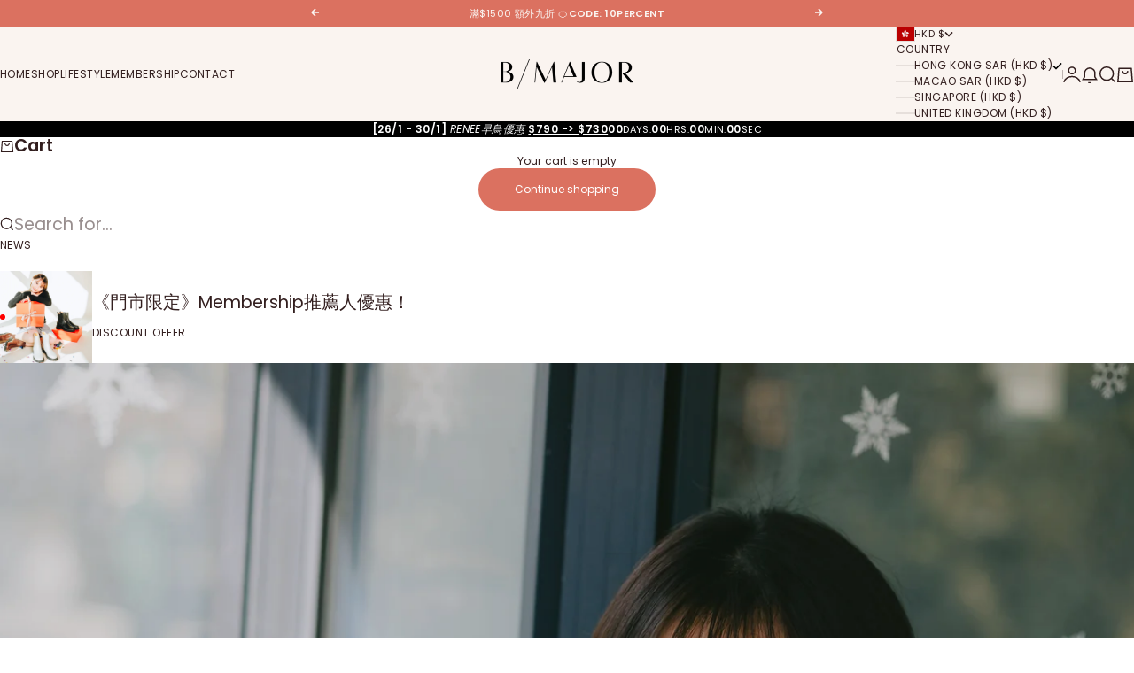

--- FILE ---
content_type: text/html; charset=utf-8
request_url: https://bmajorshoes.com/
body_size: 53548
content:
<!doctype html>

<html lang="en" dir="ltr">
  <head>

    <!-- Google Tag Manager -->
    <script async crossorigin fetchpriority="high" src="/cdn/shopifycloud/importmap-polyfill/es-modules-shim.2.4.0.js"></script>
<script>(function(w,d,s,l,i){w[l]=w[l]||[];w[l].push({'gtm.start':
    new Date().getTime(),event:'gtm.js'});var f=d.getElementsByTagName(s)[0],
    j=d.createElement(s),dl=l!='dataLayer'?'&l='+l:'';j.async=true;j.src=
    'https://www.googletagmanager.com/gtm.js?id='+i+dl;f.parentNode.insertBefore(j,f);
    })(window,document,'script','dataLayer','GTM-K3Z3HVMJ');</script>
    <!-- End Google Tag Manager -->
    
    <meta charset="utf-8">
    <meta name="viewport" content="width=device-width, initial-scale=1.0, height=device-height, minimum-scale=1.0, maximum-scale=5.0">

    <title>b/major shoes</title><meta name="description" content="B/MAJOR was founded with the philosophy of sharing our love for hand-made leather shoes. With timeless designs in mind, our shoes are designed in Hong Kong and made with the finest leather and exceptional craftsmanship of our shoemakers."><link rel="canonical" href="https://bmajorshoes.com/"><link rel="preload" href="//bmajorshoes.com/cdn/fonts/poppins/poppins_n3.05f58335c3209cce17da4f1f1ab324ebe2982441.woff2" as="font" type="font/woff2" crossorigin><link rel="preload" href="//bmajorshoes.com/cdn/fonts/poppins/poppins_n4.0ba78fa5af9b0e1a374041b3ceaadf0a43b41362.woff2" as="font" type="font/woff2" crossorigin><meta property="og:type" content="website">
  <meta property="og:title" content="b/major shoes"><meta property="og:description" content="B/MAJOR was founded with the philosophy of sharing our love for hand-made leather shoes. With timeless designs in mind, our shoes are designed in Hong Kong and made with the finest leather and exceptional craftsmanship of our shoemakers."><meta property="og:url" content="https://bmajorshoes.com/">
<meta property="og:site_name" content="B/MAJOR Shoes"><meta name="twitter:card" content="summary"><meta name="twitter:title" content="b/major shoes">
  <meta name="twitter:description" content="B/MAJOR was founded with the philosophy of sharing our love for hand-made leather shoes. With timeless designs in mind, our shoes are designed in Hong Kong and made with the finest leather and exceptional craftsmanship of our shoemakers."><script type="application/ld+json">
  {
    "@context": "https://schema.org",
    "@type": "BreadcrumbList",
    "itemListElement": [{
        "@type": "ListItem",
        "position": 1,
        "name": "Home",
        "item": "https://bmajorshoes.com"
      }]
  }
</script><script type="application/ld+json">
  [
    {
      "@context": "https://schema.org",
      "@type": "WebSite",
      "name": "B\/MAJOR Shoes",
      "url": "https:\/\/bmajorshoes.com",
      "potentialAction": {
        "@type": "SearchAction",
        "target": "https:\/\/bmajorshoes.com\/search?q={search_term_string}",
        "query-input": "required name=search_term_string"
      }
    },
    {
      "@context": "https://schema.org",
      "@type": "Organization",
      "name": "B\/MAJOR Shoes","url": "https:\/\/bmajorshoes.com"
    }
  ]
  </script><style>@font-face {
  font-family: Poppins;
  font-weight: 400;
  font-style: normal;
  font-display: fallback;
  src: url("//bmajorshoes.com/cdn/fonts/poppins/poppins_n4.0ba78fa5af9b0e1a374041b3ceaadf0a43b41362.woff2") format("woff2"),
       url("//bmajorshoes.com/cdn/fonts/poppins/poppins_n4.214741a72ff2596839fc9760ee7a770386cf16ca.woff") format("woff");
}
@font-face {
  font-family: Poppins;
  font-weight: 400;
  font-style: italic;
  font-display: fallback;
  src: url("//bmajorshoes.com/cdn/fonts/poppins/poppins_i4.846ad1e22474f856bd6b81ba4585a60799a9f5d2.woff2") format("woff2"),
       url("//bmajorshoes.com/cdn/fonts/poppins/poppins_i4.56b43284e8b52fc64c1fd271f289a39e8477e9ec.woff") format("woff");
}
@font-face {
  font-family: Poppins;
  font-weight: 300;
  font-style: normal;
  font-display: fallback;
  src: url("//bmajorshoes.com/cdn/fonts/poppins/poppins_n3.05f58335c3209cce17da4f1f1ab324ebe2982441.woff2") format("woff2"),
       url("//bmajorshoes.com/cdn/fonts/poppins/poppins_n3.6971368e1f131d2c8ff8e3a44a36b577fdda3ff5.woff") format("woff");
}
@font-face {
  font-family: Poppins;
  font-weight: 300;
  font-style: italic;
  font-display: fallback;
  src: url("//bmajorshoes.com/cdn/fonts/poppins/poppins_i3.8536b4423050219f608e17f134fe9ea3b01ed890.woff2") format("woff2"),
       url("//bmajorshoes.com/cdn/fonts/poppins/poppins_i3.0f4433ada196bcabf726ed78f8e37e0995762f7f.woff") format("woff");
}
@font-face {
  font-family: Poppins;
  font-weight: 600;
  font-style: normal;
  font-display: fallback;
  src: url("//bmajorshoes.com/cdn/fonts/poppins/poppins_n6.aa29d4918bc243723d56b59572e18228ed0786f6.woff2") format("woff2"),
       url("//bmajorshoes.com/cdn/fonts/poppins/poppins_n6.5f815d845fe073750885d5b7e619ee00e8111208.woff") format("woff");
}
@font-face {
  font-family: Cormorant;
  font-weight: 500;
  font-style: italic;
  font-display: fallback;
  src: url("//bmajorshoes.com/cdn/fonts/cormorant/cormorant_i5.5f44803b5f0edb410d154f596e709a324a72bde3.woff2") format("woff2"),
       url("//bmajorshoes.com/cdn/fonts/cormorant/cormorant_i5.a529d8c487f1e4d284473cc4a5502e52c8de247f.woff") format("woff");
}
@font-face {
  font-family: Poppins;
  font-weight: 400;
  font-style: normal;
  font-display: fallback;
  src: url("//bmajorshoes.com/cdn/fonts/poppins/poppins_n4.0ba78fa5af9b0e1a374041b3ceaadf0a43b41362.woff2") format("woff2"),
       url("//bmajorshoes.com/cdn/fonts/poppins/poppins_n4.214741a72ff2596839fc9760ee7a770386cf16ca.woff") format("woff");
}
@font-face {
  font-family: Poppins;
  font-weight: 400;
  font-style: italic;
  font-display: fallback;
  src: url("//bmajorshoes.com/cdn/fonts/poppins/poppins_i4.846ad1e22474f856bd6b81ba4585a60799a9f5d2.woff2") format("woff2"),
       url("//bmajorshoes.com/cdn/fonts/poppins/poppins_i4.56b43284e8b52fc64c1fd271f289a39e8477e9ec.woff") format("woff");
}
@font-face {
  font-family: Poppins;
  font-weight: 500;
  font-style: normal;
  font-display: fallback;
  src: url("//bmajorshoes.com/cdn/fonts/poppins/poppins_n5.ad5b4b72b59a00358afc706450c864c3c8323842.woff2") format("woff2"),
       url("//bmajorshoes.com/cdn/fonts/poppins/poppins_n5.33757fdf985af2d24b32fcd84c9a09224d4b2c39.woff") format("woff");
}
@font-face {
  font-family: Poppins;
  font-weight: 600;
  font-style: normal;
  font-display: fallback;
  src: url("//bmajorshoes.com/cdn/fonts/poppins/poppins_n6.aa29d4918bc243723d56b59572e18228ed0786f6.woff2") format("woff2"),
       url("//bmajorshoes.com/cdn/fonts/poppins/poppins_n6.5f815d845fe073750885d5b7e619ee00e8111208.woff") format("woff");
}
@font-face {
  font-family: Poppins;
  font-weight: 600;
  font-style: italic;
  font-display: fallback;
  src: url("//bmajorshoes.com/cdn/fonts/poppins/poppins_i6.bb8044d6203f492888d626dafda3c2999253e8e9.woff2") format("woff2"),
       url("//bmajorshoes.com/cdn/fonts/poppins/poppins_i6.e233dec1a61b1e7dead9f920159eda42280a02c3.woff") format("woff");
}
:root {
    /* Container */
    --container-max-width: 100%;
    --container-gutter: 1.25rem;

    /* Spacing */
    --section-vertical-spacing: 3rem;
    --section-stack-row-gap: 2rem;

    /* Form settings */
    --form-gap: 1rem; /* Gap between fieldset and submit button */
    --fieldset-gap: 0.5rem; /* Gap between each form input within a fieldset */
    --form-control-gap: 0.5rem; /* Gap between input and label (ignored for floating label) */
    --checkbox-control-gap: 0.75rem; /* Horizontal gap between checkbox and its associated label */
    --input-padding-block: 0.65rem; /* Vertical padding for input, textarea and native select */
    --input-padding-inline: 1rem; /* Horizontal padding for input, textarea and native select */
    --checkbox-size: 0.875rem; /* Size (width and height) for checkbox */

    /* Product listing gaps */
    --product-list-column-gap: 0px;--product-list-row-gap: 0px;/* Other sizes */
    --header-group-height: calc(var(--announcement-bar-height, 0px) + var(--countdown-condensed-height, 0px) + var(--header-height, 0px));
    --sticky-area-height: calc(var(--announcement-bar-is-sticky, 0) * var(--announcement-bar-height, 0px) + var(--header-is-sticky, 0) * var(--header-height, 0px));
    --sticky-offset: calc(var(--announcement-bar-is-sticky, 0) * var(--announcement-bar-height, 0px) + var(--header-is-sticky, 0) * var(--header-is-visible, 1) * var(--header-height, 0px));

    /* RTL support */
    --transform-logical-flip: 1;
    --transform-origin-start: left;
    --transform-origin-end: right;

    /**
     * ---------------------------------------------------------------------
     * TYPOGRAPHY
     * ---------------------------------------------------------------------
     */

    /* Font properties */
    --subheading-font-family: Poppins, sans-serif;
    --subheading-font-weight: 400;
    --subheading-font-style: normal;
    --subheading-font-size: 0.6875rem;
    --subheading-text-transform: uppercase;
    --subheading-letter-spacing: 0.04em;
    --heading-font-family: Poppins, sans-serif;
    --heading-font-weight: 300;
    --heading-font-style: normal;
    --heading-text-transform: none;
    --heading-letter-spacing: -0.03em;
    --heading-line-height: 0.9;
    --heading-italic-font-family: Cormorant, serif;
    --heading-italic-font-weight: 500;
    --heading-italic-font-size-multiplier: 10%;
    --text-font-family: Poppins, sans-serif;
    --text-font-weight: 400;
    --text-font-style: normal;
    --text-transform: normal;
    --text-letter-spacing: 0.01em;
    --text-line-height: 1.4;
    --text-font-medium-weight: 500;
    --text-font-bold-weight: 600;
    --button-font: var(--text-font-style) var(--text-font-weight) var(--button-font-size) / normal var(--text-font-family);
    --button-text-transform: normal;
    --button-letter-spacing: 0.0em;

    /* Font sizes */--text-heading-size-factor: 1.1;
    --text-display-xl: max(0.75rem, clamp(3.5rem, 1.9223rem + 6.7314vw, 10rem) * var(--text-heading-size-factor));
    --text-display-l: max(0.75rem, clamp(3.375rem, 2.1311rem + 5.3074vw, 8.5rem) * var(--text-heading-size-factor));
    --text-display-m: max(0.75rem, clamp(3.25rem, 2.3701rem + 3.7540vw, 6.875rem) * var(--text-heading-size-factor));
    --text-h1: max(0.75rem, clamp(3rem, 2.3325rem + 2.8479vw, 5.75rem) * var(--text-heading-size-factor));
    --text-h2: max(0.75rem, clamp(2.5rem, 1.9539rem + 2.3301vw, 4.75rem) * var(--text-heading-size-factor));
    --text-h3: max(0.75rem, clamp(2rem, 1.6359rem + 1.5534vw, 3.5rem) * var(--text-heading-size-factor));
    --text-h4: max(0.75rem, clamp(1.75rem, 1.4466rem + 1.2945vw, 3rem) * var(--text-heading-size-factor));
    --text-h5: max(0.75rem, clamp(1.375rem, 1.2233rem + 0.6472vw, 2rem) * var(--text-heading-size-factor));
    --text-h6: max(0.75rem, clamp(1.1875rem, 1.1117rem + 0.3236vw, 1.5rem) * var(--text-heading-size-factor));
    --text-h7: max(0.75rem, clamp(1rem, 0.9545rem + 0.1942vw, 1.1875rem) * var(--text-heading-size-factor));
    --text-xs: 0.6875rem;
    --text-sm: 0.75rem;
    --text-base: 0.75rem;
    --text-lg: 0.9375rem;
    --button-font-size: 0.75rem;

    /* Rounded variables (used for border radius) */
    --rounded-full: 9999px;
    --subheading-border-radius: 0.0rem;
    --button-border-radius: 1.875rem;
    --input-border-radius: 1.875rem;

    /* Product card variables */
    --product-card-row-count: 2;

    /**
     * ---------------------------------------------------------------------
     * OTHER
     * ---------------------------------------------------------------------
     */

    --icon-stroke-width: 1.2px;
    --quotation-mark-svg: url('data:image/svg+xml,<svg xmlns="http://www.w3.org/2000/svg" focusable="false" width="62" fill="none" viewBox="0 0 62 57"><path fill="%23000" d="M.79 31.904 11.924.816h12.296l-8.12 31.088h7.888V56.96H.79V31.904Zm37.351 0L49.277.816h12.064l-8.12 31.088h7.888V56.96H38.141V31.904Z" /></svg>');
  }

  [dir="rtl"]:root {
    /* RTL support */
    --transform-logical-flip: -1;
    --transform-origin-start: right;
    --transform-origin-end: left;
  }

  @media screen and (min-width: 700px) {
    :root {
      --text-xs: 0.6875rem;
      --text-sm: 0.75rem;
      --text-base: 0.75rem;
      --text-lg: 0.9375rem;
      --subheading-font-size: 0.75rem;

      /* Spacing */
      --container-gutter: 2rem;

      /* Form settings */
      --form-gap: 1.25rem; /* Gap between fieldset and submit button */
      --fieldset-gap: 0.75rem; /* Gap between each form input within a fieldset */
      --input-padding-block: 0.75rem; /* Vertical padding for input, textarea and native select */

      /* Font sizes */
      --button-font-size: 0.75rem;

      /* Product listing gaps */--product-list-column-gap: 0px;
        --product-list-row-gap: 0px;}
  }

  @media screen and (min-width: 1000px) {
    :root {
      /* Spacing settings */
      --section-vertical-spacing: 4.5rem;
      --section-stack-row-gap: 3rem;
    }
  }

  @media screen and (min-width: 1399px) {
    :root {
      /* Spacing settings */
      --section-vertical-spacing: 5.5rem;
      --container-gutter: 3rem;
    }
  }

  /**
   * ---------------------------------------------------------------------
   * COLORS
   * ---------------------------------------------------------------------
   */

  :root {--page-overlay: 0 0 0 / 0.4;
    --dialog-backdrop-blur: 12px;

    /* Status colors */
    --success-background: 227 240 232;
    --success-text: 22 131 66;
    --warning-background: 253 241 224;
    --warning-text: 237 138 0;
    --error-background: 251 224 224;
    --error-text: 224 0 0;

    /* Product colors */
    --on-sale-text: 255 0 0;
    --on-sale-badge-background: 255 0 0;
    --on-sale-badge-text: 255 255 255;
    --sold-out-badge-background: 50 30 30;
    --sold-out-badge-text: 255 255 255;
    --custom-badge-background: 247 219 180;
    --custom-badge-text: 0 0 0;
    --star-color: 246 164 41;
  }.color-scheme--scheme-1 {
      --accent: 219 113 96;
      --background: 250 244 240;
      --background-gradient: ;
      --background-secondary: 255 255 255;
      --has-transparent-background: 0;
      --has-filled-background: 1;
      --text-color: 50 30 30;--border-color: 230 223 219;/* Subheading colors */--subheading-background: 0 0 0 / 0.0;
      --subheading-border: none;
      --subheading-text-color: 50 30 30;
      --subheading-has-padding: 0;

      /* Heading highlight */
      --heading-highlight-accent-color: 255 255 255;
      --heading-highlight-text-color: 255 255 255;

      /* Button colors */
      --button-background-primary: 219 113 96;
      --button-text-primary: 255 255 255;

      /* Form inputs */
      --input-background: 255 255 255;
      --input-text-color: 50 30 30;
      --input-text-transform: none;
    }.shopify-section:has(> .color-scheme--scheme-1) + .shopify-section:has(> .color-scheme--scheme-1) {
          --section-has-same-background-as-previous-section: 1;
        }.shopify-section:has(> .color-scheme--scheme-1) + .shopify-section:has(> .color-scheme--scheme-2) {
          --section-has-same-background-as-previous-section: 1;
        }.shopify-section:has(> .color-scheme--scheme-1) + .shopify-section:has(> .color-scheme--scheme-c9244aeb-dbe1-48ba-93f0-b8b629da96c5) {
          --section-has-same-background-as-previous-section: 1;
        }.color-scheme--scheme-2 {
      --accent: 50 30 30;
      --background: 250 244 240;
      --background-gradient: ;
      --background-secondary: 250 244 240;
      --has-transparent-background: 0;
      --has-filled-background: 1;
      --text-color: 50 30 30;--border-color: 230 223 219;/* Subheading colors */--subheading-background: 0 0 0 / 0.0;
      --subheading-border: none;
      --subheading-text-color: 50 30 30;
      --subheading-has-padding: 0;

      /* Heading highlight */
      --heading-highlight-accent-color: 50 30 30;
      --heading-highlight-text-color: 255 255 255;

      /* Button colors */
      --button-background-primary: 50 30 30;
      --button-text-primary: 255 255 255;

      /* Form inputs */
      --input-background: 255 255 255;
      --input-text-color: 50 30 30;
      --input-text-transform: none;
    }.shopify-section:has(> .color-scheme--scheme-2) + .shopify-section:has(> .color-scheme--scheme-1) {
          --section-has-same-background-as-previous-section: 1;
        }.shopify-section:has(> .color-scheme--scheme-2) + .shopify-section:has(> .color-scheme--scheme-2) {
          --section-has-same-background-as-previous-section: 1;
        }.shopify-section:has(> .color-scheme--scheme-2) + .shopify-section:has(> .color-scheme--scheme-c9244aeb-dbe1-48ba-93f0-b8b629da96c5) {
          --section-has-same-background-as-previous-section: 1;
        }.color-scheme--scheme-3 {
      --accent: 219 113 96;
      --background: 0 0 0 / 0;
      --background-gradient: ;
      --background-secondary: 240 240 240;
      --has-transparent-background: 1;
      --has-filled-background: 0;
      --text-color: 255 255 255;--border-color: 255 255 255 / 0.6;/* Subheading colors */--subheading-background: 0 0 0 / 0.0;
      --subheading-border: none;
      --subheading-text-color: 255 255 255;
      --subheading-has-padding: 0;

      /* Heading highlight */
      --heading-highlight-accent-color: 255 255 255;
      --heading-highlight-text-color: 255 255 255;

      /* Button colors */
      --button-background-primary: 219 113 96;
      --button-text-primary: 255 255 255;

      /* Form inputs */
      --input-background: 255 255 255;
      --input-text-color: 3 3 5;
      --input-text-transform: none;
    }.shopify-section:has(> .color-scheme--scheme-3) + .shopify-section:has(> .color-scheme--scheme-3) {
          --section-has-same-background-as-previous-section: 1;
        }.color-scheme--scheme-4 {
      --accent: 250 244 240;
      --background: 219 113 96;
      --background-gradient: ;
      --background-secondary: 255 255 255;
      --has-transparent-background: 0;
      --has-filled-background: 1;
      --text-color: 250 244 240;--border-color: 222 126 110;/* Subheading colors */--subheading-background: 0 0 0 / 0.0;
      --subheading-border: none;
      --subheading-text-color: 250 244 240;
      --subheading-has-padding: 0;

      /* Heading highlight */
      --heading-highlight-accent-color: 250 244 240;
      --heading-highlight-text-color: 50 30 30;

      /* Button colors */
      --button-background-primary: 250 244 240;
      --button-text-primary: 50 30 30;

      /* Form inputs */
      --input-background: 35 15 15;
      --input-text-color: 255 255 255;
      --input-text-transform: none;
    }.shopify-section:has(> .color-scheme--scheme-4) + .shopify-section:has(> .color-scheme--scheme-4) {
          --section-has-same-background-as-previous-section: 1;
        }.color-scheme--scheme-5 {
      --accent: 50 30 30;
      --background: 238 207 175;
      --background-gradient: ;
      --background-secondary: 255 255 255;
      --has-transparent-background: 0;
      --has-filled-background: 1;
      --text-color: 50 30 30;--border-color: 219 189 161;/* Subheading colors */--subheading-background: 0 0 0 / 0.0;
      --subheading-border: none;
      --subheading-text-color: 50 30 30;
      --subheading-has-padding: 0;

      /* Heading highlight */
      --heading-highlight-accent-color: 163 42 26;
      --heading-highlight-text-color: 255 255 255;

      /* Button colors */
      --button-background-primary: 50 30 30;
      --button-text-primary: 255 255 255;

      /* Form inputs */
      --input-background: 255 255 255;
      --input-text-color: 50 30 30;
      --input-text-transform: none;
    }.shopify-section:has(> .color-scheme--scheme-5) + .shopify-section:has(> .color-scheme--scheme-5) {
          --section-has-same-background-as-previous-section: 1;
        }.color-scheme--scheme-6 {
      --accent: 255 255 255;
      --background: 117 114 127;
      --background-gradient: ;
      --background-secondary: 255 255 255;
      --has-transparent-background: 0;
      --has-filled-background: 1;
      --text-color: 255 255 255;--border-color: 131 128 140;/* Subheading colors */--subheading-background: 0 0 0 / 0.0;
      --subheading-border: none;
      --subheading-text-color: 255 255 255;
      --subheading-has-padding: 0;

      /* Heading highlight */
      --heading-highlight-accent-color: 255 255 255;
      --heading-highlight-text-color: 82 87 46;

      /* Button colors */
      --button-background-primary: 255 255 255;
      --button-text-primary: 82 87 46;

      /* Form inputs */
      --input-background: 255 255 255;
      --input-text-color: 82 87 46;
      --input-text-transform: none;
    }.shopify-section:has(> .color-scheme--scheme-6) + .shopify-section:has(> .color-scheme--scheme-6) {
          --section-has-same-background-as-previous-section: 1;
        }.color-scheme--scheme-7 {
      --accent: 255 255 255;
      --background: 0 0 0;
      --background-gradient: ;
      --background-secondary: 0 0 0;
      --has-transparent-background: 0;
      --has-filled-background: 1;
      --text-color: 255 255 255;--border-color: 26 26 26;/* Subheading colors */--subheading-background: 0 0 0 / 0.0;
      --subheading-border: none;
      --subheading-text-color: 255 255 255;
      --subheading-has-padding: 0;

      /* Heading highlight */
      --heading-highlight-accent-color: 255 255 255;
      --heading-highlight-text-color: 255 255 255;

      /* Button colors */
      --button-background-primary: 255 255 255;
      --button-text-primary: 0 0 0;

      /* Form inputs */
      --input-background: 0 0 0;
      --input-text-color: 255 255 255;
      --input-text-transform: none;
    }.shopify-section:has(> .color-scheme--scheme-7) + .shopify-section:has(> .color-scheme--scheme-7) {
          --section-has-same-background-as-previous-section: 1;
        }.color-scheme--scheme-5b0ee105-beb7-46ce-a18a-5ad30b7b266f {
      --accent: 219 113 96;
      --background: 255 252 250;
      --background-gradient: ;
      --background-secondary: 255 255 255;
      --has-transparent-background: 0;
      --has-filled-background: 1;
      --text-color: 50 30 30;--border-color: 235 230 228;/* Subheading colors */--subheading-background: 0 0 0 / 0.0;
      --subheading-border: none;
      --subheading-text-color: 50 30 30;
      --subheading-has-padding: 0;

      /* Heading highlight */
      --heading-highlight-accent-color: 255 255 255;
      --heading-highlight-text-color: 255 255 255;

      /* Button colors */
      --button-background-primary: 219 113 96;
      --button-text-primary: 255 255 255;

      /* Form inputs */
      --input-background: 255 255 255;
      --input-text-color: 50 30 30;
      --input-text-transform: none;
    }.shopify-section:has(> .color-scheme--scheme-5b0ee105-beb7-46ce-a18a-5ad30b7b266f) + .shopify-section:has(> .color-scheme--scheme-5b0ee105-beb7-46ce-a18a-5ad30b7b266f) {
          --section-has-same-background-as-previous-section: 1;
        }.color-scheme--scheme-c9244aeb-dbe1-48ba-93f0-b8b629da96c5 {
      --accent: 219 113 96;
      --background: 250 244 240;
      --background-gradient: ;
      --background-secondary: 255 255 255;
      --has-transparent-background: 0;
      --has-filled-background: 1;
      --text-color: 50 30 30;--border-color: 230 223 219;/* Subheading colors */--subheading-background: 0 0 0 / 0.0;
      --subheading-border: none;
      --subheading-text-color: 50 30 30;
      --subheading-has-padding: 0;

      /* Heading highlight */
      --heading-highlight-accent-color: 255 255 255;
      --heading-highlight-text-color: 255 255 255;

      /* Button colors */
      --button-background-primary: 219 113 96;
      --button-text-primary: 255 255 255;

      /* Form inputs */
      --input-background: 255 255 255;
      --input-text-color: 50 30 30;
      --input-text-transform: none;
    }.shopify-section:has(> .color-scheme--scheme-c9244aeb-dbe1-48ba-93f0-b8b629da96c5) + .shopify-section:has(> .color-scheme--scheme-1) {
          --section-has-same-background-as-previous-section: 1;
        }.shopify-section:has(> .color-scheme--scheme-c9244aeb-dbe1-48ba-93f0-b8b629da96c5) + .shopify-section:has(> .color-scheme--scheme-2) {
          --section-has-same-background-as-previous-section: 1;
        }.shopify-section:has(> .color-scheme--scheme-c9244aeb-dbe1-48ba-93f0-b8b629da96c5) + .shopify-section:has(> .color-scheme--scheme-c9244aeb-dbe1-48ba-93f0-b8b629da96c5) {
          --section-has-same-background-as-previous-section: 1;
        }</style>
<script>
  // This allows to expose several variables to the global scope, to be used in scripts
  window.themeVariables = {
    settings: {
      pageType: "index",
      moneyFormat: "${{amount}}",
      moneyWithCurrencyFormat: "HK${{amount}}",
      currencyCodeEnabled: false,
      cartType: "drawer",
      showHeadingEffectAnimation: true,
      staggerProducts: true
    },

    strings: {
      addedToCart: "{{product_title}} was added to cart",
      closeGallery: "Close gallery",
      zoomGallery: "Zoom",
      errorGallery: "Image cannot be loaded",
      shippingEstimatorNoResults: "Sorry, we do not ship to your address.",
      shippingEstimatorOneResult: "There is one shipping rate for your address:",
      shippingEstimatorMultipleResults: "There are several shipping rates for your address:",
      shippingEstimatorError: "One or more error occurred while retrieving shipping rates:",
      next: "Next",
      previous: "Previous"
    },

    mediaQueries: {
      'sm': 'screen and (min-width: 700px)',
      'md': 'screen and (min-width: 1000px)',
      'lg': 'screen and (min-width: 1150px)',
      'xl': 'screen and (min-width: 1400px)',
      '2xl': 'screen and (min-width: 1600px)',
      'sm-max': 'screen and (max-width: 699px)',
      'md-max': 'screen and (max-width: 999px)',
      'lg-max': 'screen and (max-width: 1149px)',
      'xl-max': 'screen and (max-width: 1399px)',
      '2xl-max': 'screen and (max-width: 1599px)',
      'motion-safe': '(prefers-reduced-motion: no-preference)',
      'motion-reduce': '(prefers-reduced-motion: reduce)',
      'supports-hover': 'screen and (pointer: fine)',
      'supports-touch': 'screen and (pointer: coarse)'
    }
  };</script><script type="importmap">{
        "imports": {
          "vendor": "//bmajorshoes.com/cdn/shop/t/11/assets/vendor.min.js?v=140224033830005903351744308100",
          "theme": "//bmajorshoes.com/cdn/shop/t/11/assets/theme.js?v=20658455643707860151744308100",
          "photoswipe": "//bmajorshoes.com/cdn/shop/t/11/assets/photoswipe.min.js?v=13374349288281597431744308100"
        }
      }
    </script>

    <script type="module" src="//bmajorshoes.com/cdn/shop/t/11/assets/vendor.min.js?v=140224033830005903351744308100"></script>
    <script type="module" src="//bmajorshoes.com/cdn/shop/t/11/assets/theme.js?v=20658455643707860151744308100"></script>

    <script>window.performance && window.performance.mark && window.performance.mark('shopify.content_for_header.start');</script><meta name="google-site-verification" content="A3LWLKhWo0dz5AhLnfJ3utB6a5MI564AwwHg86rOACc">
<meta id="shopify-digital-wallet" name="shopify-digital-wallet" content="/7871889460/digital_wallets/dialog">
<script async="async" src="/checkouts/internal/preloads.js?locale=en-HK"></script>
<script id="shopify-features" type="application/json">{"accessToken":"ddfe49d4804acd5d6915ee3edae74487","betas":["rich-media-storefront-analytics"],"domain":"bmajorshoes.com","predictiveSearch":true,"shopId":7871889460,"locale":"en"}</script>
<script>var Shopify = Shopify || {};
Shopify.shop = "b-major-shoes.myshopify.com";
Shopify.locale = "en";
Shopify.currency = {"active":"HKD","rate":"1.0"};
Shopify.country = "HK";
Shopify.theme = {"name":"Copy of Stretch - maestrooo edit","id":133317886050,"schema_name":"Stretch","schema_version":"1.2.0","theme_store_id":1765,"role":"main"};
Shopify.theme.handle = "null";
Shopify.theme.style = {"id":null,"handle":null};
Shopify.cdnHost = "bmajorshoes.com/cdn";
Shopify.routes = Shopify.routes || {};
Shopify.routes.root = "/";</script>
<script type="module">!function(o){(o.Shopify=o.Shopify||{}).modules=!0}(window);</script>
<script>!function(o){function n(){var o=[];function n(){o.push(Array.prototype.slice.apply(arguments))}return n.q=o,n}var t=o.Shopify=o.Shopify||{};t.loadFeatures=n(),t.autoloadFeatures=n()}(window);</script>
<script id="shop-js-analytics" type="application/json">{"pageType":"index"}</script>
<script defer="defer" async type="module" src="//bmajorshoes.com/cdn/shopifycloud/shop-js/modules/v2/client.init-shop-cart-sync_BN7fPSNr.en.esm.js"></script>
<script defer="defer" async type="module" src="//bmajorshoes.com/cdn/shopifycloud/shop-js/modules/v2/chunk.common_Cbph3Kss.esm.js"></script>
<script defer="defer" async type="module" src="//bmajorshoes.com/cdn/shopifycloud/shop-js/modules/v2/chunk.modal_DKumMAJ1.esm.js"></script>
<script type="module">
  await import("//bmajorshoes.com/cdn/shopifycloud/shop-js/modules/v2/client.init-shop-cart-sync_BN7fPSNr.en.esm.js");
await import("//bmajorshoes.com/cdn/shopifycloud/shop-js/modules/v2/chunk.common_Cbph3Kss.esm.js");
await import("//bmajorshoes.com/cdn/shopifycloud/shop-js/modules/v2/chunk.modal_DKumMAJ1.esm.js");

  window.Shopify.SignInWithShop?.initShopCartSync?.({"fedCMEnabled":true,"windoidEnabled":true});

</script>
<script id="__st">var __st={"a":7871889460,"offset":28800,"reqid":"e5ff17c1-4322-4b7b-846d-ffb865733dbc-1769796922","pageurl":"bmajorshoes.com\/","u":"44f292e4c7ad","p":"home"};</script>
<script>window.ShopifyPaypalV4VisibilityTracking = true;</script>
<script id="captcha-bootstrap">!function(){'use strict';const t='contact',e='account',n='new_comment',o=[[t,t],['blogs',n],['comments',n],[t,'customer']],c=[[e,'customer_login'],[e,'guest_login'],[e,'recover_customer_password'],[e,'create_customer']],r=t=>t.map((([t,e])=>`form[action*='/${t}']:not([data-nocaptcha='true']) input[name='form_type'][value='${e}']`)).join(','),a=t=>()=>t?[...document.querySelectorAll(t)].map((t=>t.form)):[];function s(){const t=[...o],e=r(t);return a(e)}const i='password',u='form_key',d=['recaptcha-v3-token','g-recaptcha-response','h-captcha-response',i],f=()=>{try{return window.sessionStorage}catch{return}},m='__shopify_v',_=t=>t.elements[u];function p(t,e,n=!1){try{const o=window.sessionStorage,c=JSON.parse(o.getItem(e)),{data:r}=function(t){const{data:e,action:n}=t;return t[m]||n?{data:e,action:n}:{data:t,action:n}}(c);for(const[e,n]of Object.entries(r))t.elements[e]&&(t.elements[e].value=n);n&&o.removeItem(e)}catch(o){console.error('form repopulation failed',{error:o})}}const l='form_type',E='cptcha';function T(t){t.dataset[E]=!0}const w=window,h=w.document,L='Shopify',v='ce_forms',y='captcha';let A=!1;((t,e)=>{const n=(g='f06e6c50-85a8-45c8-87d0-21a2b65856fe',I='https://cdn.shopify.com/shopifycloud/storefront-forms-hcaptcha/ce_storefront_forms_captcha_hcaptcha.v1.5.2.iife.js',D={infoText:'Protected by hCaptcha',privacyText:'Privacy',termsText:'Terms'},(t,e,n)=>{const o=w[L][v],c=o.bindForm;if(c)return c(t,g,e,D).then(n);var r;o.q.push([[t,g,e,D],n]),r=I,A||(h.body.append(Object.assign(h.createElement('script'),{id:'captcha-provider',async:!0,src:r})),A=!0)});var g,I,D;w[L]=w[L]||{},w[L][v]=w[L][v]||{},w[L][v].q=[],w[L][y]=w[L][y]||{},w[L][y].protect=function(t,e){n(t,void 0,e),T(t)},Object.freeze(w[L][y]),function(t,e,n,w,h,L){const[v,y,A,g]=function(t,e,n){const i=e?o:[],u=t?c:[],d=[...i,...u],f=r(d),m=r(i),_=r(d.filter((([t,e])=>n.includes(e))));return[a(f),a(m),a(_),s()]}(w,h,L),I=t=>{const e=t.target;return e instanceof HTMLFormElement?e:e&&e.form},D=t=>v().includes(t);t.addEventListener('submit',(t=>{const e=I(t);if(!e)return;const n=D(e)&&!e.dataset.hcaptchaBound&&!e.dataset.recaptchaBound,o=_(e),c=g().includes(e)&&(!o||!o.value);(n||c)&&t.preventDefault(),c&&!n&&(function(t){try{if(!f())return;!function(t){const e=f();if(!e)return;const n=_(t);if(!n)return;const o=n.value;o&&e.removeItem(o)}(t);const e=Array.from(Array(32),(()=>Math.random().toString(36)[2])).join('');!function(t,e){_(t)||t.append(Object.assign(document.createElement('input'),{type:'hidden',name:u})),t.elements[u].value=e}(t,e),function(t,e){const n=f();if(!n)return;const o=[...t.querySelectorAll(`input[type='${i}']`)].map((({name:t})=>t)),c=[...d,...o],r={};for(const[a,s]of new FormData(t).entries())c.includes(a)||(r[a]=s);n.setItem(e,JSON.stringify({[m]:1,action:t.action,data:r}))}(t,e)}catch(e){console.error('failed to persist form',e)}}(e),e.submit())}));const S=(t,e)=>{t&&!t.dataset[E]&&(n(t,e.some((e=>e===t))),T(t))};for(const o of['focusin','change'])t.addEventListener(o,(t=>{const e=I(t);D(e)&&S(e,y())}));const B=e.get('form_key'),M=e.get(l),P=B&&M;t.addEventListener('DOMContentLoaded',(()=>{const t=y();if(P)for(const e of t)e.elements[l].value===M&&p(e,B);[...new Set([...A(),...v().filter((t=>'true'===t.dataset.shopifyCaptcha))])].forEach((e=>S(e,t)))}))}(h,new URLSearchParams(w.location.search),n,t,e,['guest_login'])})(!0,!0)}();</script>
<script integrity="sha256-4kQ18oKyAcykRKYeNunJcIwy7WH5gtpwJnB7kiuLZ1E=" data-source-attribution="shopify.loadfeatures" defer="defer" src="//bmajorshoes.com/cdn/shopifycloud/storefront/assets/storefront/load_feature-a0a9edcb.js" crossorigin="anonymous"></script>
<script data-source-attribution="shopify.dynamic_checkout.dynamic.init">var Shopify=Shopify||{};Shopify.PaymentButton=Shopify.PaymentButton||{isStorefrontPortableWallets:!0,init:function(){window.Shopify.PaymentButton.init=function(){};var t=document.createElement("script");t.src="https://bmajorshoes.com/cdn/shopifycloud/portable-wallets/latest/portable-wallets.en.js",t.type="module",document.head.appendChild(t)}};
</script>
<script data-source-attribution="shopify.dynamic_checkout.buyer_consent">
  function portableWalletsHideBuyerConsent(e){var t=document.getElementById("shopify-buyer-consent"),n=document.getElementById("shopify-subscription-policy-button");t&&n&&(t.classList.add("hidden"),t.setAttribute("aria-hidden","true"),n.removeEventListener("click",e))}function portableWalletsShowBuyerConsent(e){var t=document.getElementById("shopify-buyer-consent"),n=document.getElementById("shopify-subscription-policy-button");t&&n&&(t.classList.remove("hidden"),t.removeAttribute("aria-hidden"),n.addEventListener("click",e))}window.Shopify?.PaymentButton&&(window.Shopify.PaymentButton.hideBuyerConsent=portableWalletsHideBuyerConsent,window.Shopify.PaymentButton.showBuyerConsent=portableWalletsShowBuyerConsent);
</script>
<script data-source-attribution="shopify.dynamic_checkout.cart.bootstrap">document.addEventListener("DOMContentLoaded",(function(){function t(){return document.querySelector("shopify-accelerated-checkout-cart, shopify-accelerated-checkout")}if(t())Shopify.PaymentButton.init();else{new MutationObserver((function(e,n){t()&&(Shopify.PaymentButton.init(),n.disconnect())})).observe(document.body,{childList:!0,subtree:!0})}}));
</script>

<script>window.performance && window.performance.mark && window.performance.mark('shopify.content_for_header.end');</script>
<link href="//bmajorshoes.com/cdn/shop/t/11/assets/theme.css?v=88258264031840555161744308100" rel="stylesheet" type="text/css" media="all" /><!-- BEGIN app block: shopify://apps/gsc-instagram-feed/blocks/embed/96970b1b-b770-454f-b16b-51f47e1aa4ed --><script>
  try {
    window.GSC_INSTAFEED_WIDGETS = []
  } catch (e) {
    console.log(e);
  }
</script>


<!-- END app block --><script src="https://cdn.shopify.com/extensions/0199e776-da15-7f04-8431-019361815ca9/instafeed-app-root-44/assets/gsc-instafeed-widget.js" type="text/javascript" defer="defer"></script>
<link href="https://monorail-edge.shopifysvc.com" rel="dns-prefetch">
<script>(function(){if ("sendBeacon" in navigator && "performance" in window) {try {var session_token_from_headers = performance.getEntriesByType('navigation')[0].serverTiming.find(x => x.name == '_s').description;} catch {var session_token_from_headers = undefined;}var session_cookie_matches = document.cookie.match(/_shopify_s=([^;]*)/);var session_token_from_cookie = session_cookie_matches && session_cookie_matches.length === 2 ? session_cookie_matches[1] : "";var session_token = session_token_from_headers || session_token_from_cookie || "";function handle_abandonment_event(e) {var entries = performance.getEntries().filter(function(entry) {return /monorail-edge.shopifysvc.com/.test(entry.name);});if (!window.abandonment_tracked && entries.length === 0) {window.abandonment_tracked = true;var currentMs = Date.now();var navigation_start = performance.timing.navigationStart;var payload = {shop_id: 7871889460,url: window.location.href,navigation_start,duration: currentMs - navigation_start,session_token,page_type: "index"};window.navigator.sendBeacon("https://monorail-edge.shopifysvc.com/v1/produce", JSON.stringify({schema_id: "online_store_buyer_site_abandonment/1.1",payload: payload,metadata: {event_created_at_ms: currentMs,event_sent_at_ms: currentMs}}));}}window.addEventListener('pagehide', handle_abandonment_event);}}());</script>
<script id="web-pixels-manager-setup">(function e(e,d,r,n,o){if(void 0===o&&(o={}),!Boolean(null===(a=null===(i=window.Shopify)||void 0===i?void 0:i.analytics)||void 0===a?void 0:a.replayQueue)){var i,a;window.Shopify=window.Shopify||{};var t=window.Shopify;t.analytics=t.analytics||{};var s=t.analytics;s.replayQueue=[],s.publish=function(e,d,r){return s.replayQueue.push([e,d,r]),!0};try{self.performance.mark("wpm:start")}catch(e){}var l=function(){var e={modern:/Edge?\/(1{2}[4-9]|1[2-9]\d|[2-9]\d{2}|\d{4,})\.\d+(\.\d+|)|Firefox\/(1{2}[4-9]|1[2-9]\d|[2-9]\d{2}|\d{4,})\.\d+(\.\d+|)|Chrom(ium|e)\/(9{2}|\d{3,})\.\d+(\.\d+|)|(Maci|X1{2}).+ Version\/(15\.\d+|(1[6-9]|[2-9]\d|\d{3,})\.\d+)([,.]\d+|)( \(\w+\)|)( Mobile\/\w+|) Safari\/|Chrome.+OPR\/(9{2}|\d{3,})\.\d+\.\d+|(CPU[ +]OS|iPhone[ +]OS|CPU[ +]iPhone|CPU IPhone OS|CPU iPad OS)[ +]+(15[._]\d+|(1[6-9]|[2-9]\d|\d{3,})[._]\d+)([._]\d+|)|Android:?[ /-](13[3-9]|1[4-9]\d|[2-9]\d{2}|\d{4,})(\.\d+|)(\.\d+|)|Android.+Firefox\/(13[5-9]|1[4-9]\d|[2-9]\d{2}|\d{4,})\.\d+(\.\d+|)|Android.+Chrom(ium|e)\/(13[3-9]|1[4-9]\d|[2-9]\d{2}|\d{4,})\.\d+(\.\d+|)|SamsungBrowser\/([2-9]\d|\d{3,})\.\d+/,legacy:/Edge?\/(1[6-9]|[2-9]\d|\d{3,})\.\d+(\.\d+|)|Firefox\/(5[4-9]|[6-9]\d|\d{3,})\.\d+(\.\d+|)|Chrom(ium|e)\/(5[1-9]|[6-9]\d|\d{3,})\.\d+(\.\d+|)([\d.]+$|.*Safari\/(?![\d.]+ Edge\/[\d.]+$))|(Maci|X1{2}).+ Version\/(10\.\d+|(1[1-9]|[2-9]\d|\d{3,})\.\d+)([,.]\d+|)( \(\w+\)|)( Mobile\/\w+|) Safari\/|Chrome.+OPR\/(3[89]|[4-9]\d|\d{3,})\.\d+\.\d+|(CPU[ +]OS|iPhone[ +]OS|CPU[ +]iPhone|CPU IPhone OS|CPU iPad OS)[ +]+(10[._]\d+|(1[1-9]|[2-9]\d|\d{3,})[._]\d+)([._]\d+|)|Android:?[ /-](13[3-9]|1[4-9]\d|[2-9]\d{2}|\d{4,})(\.\d+|)(\.\d+|)|Mobile Safari.+OPR\/([89]\d|\d{3,})\.\d+\.\d+|Android.+Firefox\/(13[5-9]|1[4-9]\d|[2-9]\d{2}|\d{4,})\.\d+(\.\d+|)|Android.+Chrom(ium|e)\/(13[3-9]|1[4-9]\d|[2-9]\d{2}|\d{4,})\.\d+(\.\d+|)|Android.+(UC? ?Browser|UCWEB|U3)[ /]?(15\.([5-9]|\d{2,})|(1[6-9]|[2-9]\d|\d{3,})\.\d+)\.\d+|SamsungBrowser\/(5\.\d+|([6-9]|\d{2,})\.\d+)|Android.+MQ{2}Browser\/(14(\.(9|\d{2,})|)|(1[5-9]|[2-9]\d|\d{3,})(\.\d+|))(\.\d+|)|K[Aa][Ii]OS\/(3\.\d+|([4-9]|\d{2,})\.\d+)(\.\d+|)/},d=e.modern,r=e.legacy,n=navigator.userAgent;return n.match(d)?"modern":n.match(r)?"legacy":"unknown"}(),u="modern"===l?"modern":"legacy",c=(null!=n?n:{modern:"",legacy:""})[u],f=function(e){return[e.baseUrl,"/wpm","/b",e.hashVersion,"modern"===e.buildTarget?"m":"l",".js"].join("")}({baseUrl:d,hashVersion:r,buildTarget:u}),m=function(e){var d=e.version,r=e.bundleTarget,n=e.surface,o=e.pageUrl,i=e.monorailEndpoint;return{emit:function(e){var a=e.status,t=e.errorMsg,s=(new Date).getTime(),l=JSON.stringify({metadata:{event_sent_at_ms:s},events:[{schema_id:"web_pixels_manager_load/3.1",payload:{version:d,bundle_target:r,page_url:o,status:a,surface:n,error_msg:t},metadata:{event_created_at_ms:s}}]});if(!i)return console&&console.warn&&console.warn("[Web Pixels Manager] No Monorail endpoint provided, skipping logging."),!1;try{return self.navigator.sendBeacon.bind(self.navigator)(i,l)}catch(e){}var u=new XMLHttpRequest;try{return u.open("POST",i,!0),u.setRequestHeader("Content-Type","text/plain"),u.send(l),!0}catch(e){return console&&console.warn&&console.warn("[Web Pixels Manager] Got an unhandled error while logging to Monorail."),!1}}}}({version:r,bundleTarget:l,surface:e.surface,pageUrl:self.location.href,monorailEndpoint:e.monorailEndpoint});try{o.browserTarget=l,function(e){var d=e.src,r=e.async,n=void 0===r||r,o=e.onload,i=e.onerror,a=e.sri,t=e.scriptDataAttributes,s=void 0===t?{}:t,l=document.createElement("script"),u=document.querySelector("head"),c=document.querySelector("body");if(l.async=n,l.src=d,a&&(l.integrity=a,l.crossOrigin="anonymous"),s)for(var f in s)if(Object.prototype.hasOwnProperty.call(s,f))try{l.dataset[f]=s[f]}catch(e){}if(o&&l.addEventListener("load",o),i&&l.addEventListener("error",i),u)u.appendChild(l);else{if(!c)throw new Error("Did not find a head or body element to append the script");c.appendChild(l)}}({src:f,async:!0,onload:function(){if(!function(){var e,d;return Boolean(null===(d=null===(e=window.Shopify)||void 0===e?void 0:e.analytics)||void 0===d?void 0:d.initialized)}()){var d=window.webPixelsManager.init(e)||void 0;if(d){var r=window.Shopify.analytics;r.replayQueue.forEach((function(e){var r=e[0],n=e[1],o=e[2];d.publishCustomEvent(r,n,o)})),r.replayQueue=[],r.publish=d.publishCustomEvent,r.visitor=d.visitor,r.initialized=!0}}},onerror:function(){return m.emit({status:"failed",errorMsg:"".concat(f," has failed to load")})},sri:function(e){var d=/^sha384-[A-Za-z0-9+/=]+$/;return"string"==typeof e&&d.test(e)}(c)?c:"",scriptDataAttributes:o}),m.emit({status:"loading"})}catch(e){m.emit({status:"failed",errorMsg:(null==e?void 0:e.message)||"Unknown error"})}}})({shopId: 7871889460,storefrontBaseUrl: "https://bmajorshoes.com",extensionsBaseUrl: "https://extensions.shopifycdn.com/cdn/shopifycloud/web-pixels-manager",monorailEndpoint: "https://monorail-edge.shopifysvc.com/unstable/produce_batch",surface: "storefront-renderer",enabledBetaFlags: ["2dca8a86"],webPixelsConfigList: [{"id":"399179874","configuration":"{\"config\":\"{\\\"pixel_id\\\":\\\"G-Y619H599DB\\\",\\\"target_country\\\":\\\"HK\\\",\\\"gtag_events\\\":[{\\\"type\\\":\\\"begin_checkout\\\",\\\"action_label\\\":\\\"G-Y619H599DB\\\"},{\\\"type\\\":\\\"search\\\",\\\"action_label\\\":\\\"G-Y619H599DB\\\"},{\\\"type\\\":\\\"view_item\\\",\\\"action_label\\\":[\\\"G-Y619H599DB\\\",\\\"MC-LJBTN2SSXH\\\"]},{\\\"type\\\":\\\"purchase\\\",\\\"action_label\\\":[\\\"G-Y619H599DB\\\",\\\"MC-LJBTN2SSXH\\\"]},{\\\"type\\\":\\\"page_view\\\",\\\"action_label\\\":[\\\"G-Y619H599DB\\\",\\\"MC-LJBTN2SSXH\\\"]},{\\\"type\\\":\\\"add_payment_info\\\",\\\"action_label\\\":\\\"G-Y619H599DB\\\"},{\\\"type\\\":\\\"add_to_cart\\\",\\\"action_label\\\":\\\"G-Y619H599DB\\\"}],\\\"enable_monitoring_mode\\\":false}\"}","eventPayloadVersion":"v1","runtimeContext":"OPEN","scriptVersion":"b2a88bafab3e21179ed38636efcd8a93","type":"APP","apiClientId":1780363,"privacyPurposes":[],"dataSharingAdjustments":{"protectedCustomerApprovalScopes":["read_customer_address","read_customer_email","read_customer_name","read_customer_personal_data","read_customer_phone"]}},{"id":"222494818","configuration":"{\"pixel_id\":\"1951346418639216\",\"pixel_type\":\"facebook_pixel\",\"metaapp_system_user_token\":\"-\"}","eventPayloadVersion":"v1","runtimeContext":"OPEN","scriptVersion":"ca16bc87fe92b6042fbaa3acc2fbdaa6","type":"APP","apiClientId":2329312,"privacyPurposes":["ANALYTICS","MARKETING","SALE_OF_DATA"],"dataSharingAdjustments":{"protectedCustomerApprovalScopes":["read_customer_address","read_customer_email","read_customer_name","read_customer_personal_data","read_customer_phone"]}},{"id":"shopify-app-pixel","configuration":"{}","eventPayloadVersion":"v1","runtimeContext":"STRICT","scriptVersion":"0450","apiClientId":"shopify-pixel","type":"APP","privacyPurposes":["ANALYTICS","MARKETING"]},{"id":"shopify-custom-pixel","eventPayloadVersion":"v1","runtimeContext":"LAX","scriptVersion":"0450","apiClientId":"shopify-pixel","type":"CUSTOM","privacyPurposes":["ANALYTICS","MARKETING"]}],isMerchantRequest: false,initData: {"shop":{"name":"B\/MAJOR Shoes","paymentSettings":{"currencyCode":"HKD"},"myshopifyDomain":"b-major-shoes.myshopify.com","countryCode":"HK","storefrontUrl":"https:\/\/bmajorshoes.com"},"customer":null,"cart":null,"checkout":null,"productVariants":[],"purchasingCompany":null},},"https://bmajorshoes.com/cdn","1d2a099fw23dfb22ep557258f5m7a2edbae",{"modern":"","legacy":""},{"shopId":"7871889460","storefrontBaseUrl":"https:\/\/bmajorshoes.com","extensionBaseUrl":"https:\/\/extensions.shopifycdn.com\/cdn\/shopifycloud\/web-pixels-manager","surface":"storefront-renderer","enabledBetaFlags":"[\"2dca8a86\"]","isMerchantRequest":"false","hashVersion":"1d2a099fw23dfb22ep557258f5m7a2edbae","publish":"custom","events":"[[\"page_viewed\",{}]]"});</script><script>
  window.ShopifyAnalytics = window.ShopifyAnalytics || {};
  window.ShopifyAnalytics.meta = window.ShopifyAnalytics.meta || {};
  window.ShopifyAnalytics.meta.currency = 'HKD';
  var meta = {"page":{"pageType":"home","requestId":"e5ff17c1-4322-4b7b-846d-ffb865733dbc-1769796922"}};
  for (var attr in meta) {
    window.ShopifyAnalytics.meta[attr] = meta[attr];
  }
</script>
<script class="analytics">
  (function () {
    var customDocumentWrite = function(content) {
      var jquery = null;

      if (window.jQuery) {
        jquery = window.jQuery;
      } else if (window.Checkout && window.Checkout.$) {
        jquery = window.Checkout.$;
      }

      if (jquery) {
        jquery('body').append(content);
      }
    };

    var hasLoggedConversion = function(token) {
      if (token) {
        return document.cookie.indexOf('loggedConversion=' + token) !== -1;
      }
      return false;
    }

    var setCookieIfConversion = function(token) {
      if (token) {
        var twoMonthsFromNow = new Date(Date.now());
        twoMonthsFromNow.setMonth(twoMonthsFromNow.getMonth() + 2);

        document.cookie = 'loggedConversion=' + token + '; expires=' + twoMonthsFromNow;
      }
    }

    var trekkie = window.ShopifyAnalytics.lib = window.trekkie = window.trekkie || [];
    if (trekkie.integrations) {
      return;
    }
    trekkie.methods = [
      'identify',
      'page',
      'ready',
      'track',
      'trackForm',
      'trackLink'
    ];
    trekkie.factory = function(method) {
      return function() {
        var args = Array.prototype.slice.call(arguments);
        args.unshift(method);
        trekkie.push(args);
        return trekkie;
      };
    };
    for (var i = 0; i < trekkie.methods.length; i++) {
      var key = trekkie.methods[i];
      trekkie[key] = trekkie.factory(key);
    }
    trekkie.load = function(config) {
      trekkie.config = config || {};
      trekkie.config.initialDocumentCookie = document.cookie;
      var first = document.getElementsByTagName('script')[0];
      var script = document.createElement('script');
      script.type = 'text/javascript';
      script.onerror = function(e) {
        var scriptFallback = document.createElement('script');
        scriptFallback.type = 'text/javascript';
        scriptFallback.onerror = function(error) {
                var Monorail = {
      produce: function produce(monorailDomain, schemaId, payload) {
        var currentMs = new Date().getTime();
        var event = {
          schema_id: schemaId,
          payload: payload,
          metadata: {
            event_created_at_ms: currentMs,
            event_sent_at_ms: currentMs
          }
        };
        return Monorail.sendRequest("https://" + monorailDomain + "/v1/produce", JSON.stringify(event));
      },
      sendRequest: function sendRequest(endpointUrl, payload) {
        // Try the sendBeacon API
        if (window && window.navigator && typeof window.navigator.sendBeacon === 'function' && typeof window.Blob === 'function' && !Monorail.isIos12()) {
          var blobData = new window.Blob([payload], {
            type: 'text/plain'
          });

          if (window.navigator.sendBeacon(endpointUrl, blobData)) {
            return true;
          } // sendBeacon was not successful

        } // XHR beacon

        var xhr = new XMLHttpRequest();

        try {
          xhr.open('POST', endpointUrl);
          xhr.setRequestHeader('Content-Type', 'text/plain');
          xhr.send(payload);
        } catch (e) {
          console.log(e);
        }

        return false;
      },
      isIos12: function isIos12() {
        return window.navigator.userAgent.lastIndexOf('iPhone; CPU iPhone OS 12_') !== -1 || window.navigator.userAgent.lastIndexOf('iPad; CPU OS 12_') !== -1;
      }
    };
    Monorail.produce('monorail-edge.shopifysvc.com',
      'trekkie_storefront_load_errors/1.1',
      {shop_id: 7871889460,
      theme_id: 133317886050,
      app_name: "storefront",
      context_url: window.location.href,
      source_url: "//bmajorshoes.com/cdn/s/trekkie.storefront.c59ea00e0474b293ae6629561379568a2d7c4bba.min.js"});

        };
        scriptFallback.async = true;
        scriptFallback.src = '//bmajorshoes.com/cdn/s/trekkie.storefront.c59ea00e0474b293ae6629561379568a2d7c4bba.min.js';
        first.parentNode.insertBefore(scriptFallback, first);
      };
      script.async = true;
      script.src = '//bmajorshoes.com/cdn/s/trekkie.storefront.c59ea00e0474b293ae6629561379568a2d7c4bba.min.js';
      first.parentNode.insertBefore(script, first);
    };
    trekkie.load(
      {"Trekkie":{"appName":"storefront","development":false,"defaultAttributes":{"shopId":7871889460,"isMerchantRequest":null,"themeId":133317886050,"themeCityHash":"10189395037750722424","contentLanguage":"en","currency":"HKD","eventMetadataId":"5b7fad65-71d1-4c78-a452-80d4fb50c5d3"},"isServerSideCookieWritingEnabled":true,"monorailRegion":"shop_domain","enabledBetaFlags":["65f19447","b5387b81"]},"Session Attribution":{},"S2S":{"facebookCapiEnabled":true,"source":"trekkie-storefront-renderer","apiClientId":580111}}
    );

    var loaded = false;
    trekkie.ready(function() {
      if (loaded) return;
      loaded = true;

      window.ShopifyAnalytics.lib = window.trekkie;

      var originalDocumentWrite = document.write;
      document.write = customDocumentWrite;
      try { window.ShopifyAnalytics.merchantGoogleAnalytics.call(this); } catch(error) {};
      document.write = originalDocumentWrite;

      window.ShopifyAnalytics.lib.page(null,{"pageType":"home","requestId":"e5ff17c1-4322-4b7b-846d-ffb865733dbc-1769796922","shopifyEmitted":true});

      var match = window.location.pathname.match(/checkouts\/(.+)\/(thank_you|post_purchase)/)
      var token = match? match[1]: undefined;
      if (!hasLoggedConversion(token)) {
        setCookieIfConversion(token);
        
      }
    });


        var eventsListenerScript = document.createElement('script');
        eventsListenerScript.async = true;
        eventsListenerScript.src = "//bmajorshoes.com/cdn/shopifycloud/storefront/assets/shop_events_listener-3da45d37.js";
        document.getElementsByTagName('head')[0].appendChild(eventsListenerScript);

})();</script>
<script
  defer
  src="https://bmajorshoes.com/cdn/shopifycloud/perf-kit/shopify-perf-kit-3.1.0.min.js"
  data-application="storefront-renderer"
  data-shop-id="7871889460"
  data-render-region="gcp-us-central1"
  data-page-type="index"
  data-theme-instance-id="133317886050"
  data-theme-name="Stretch"
  data-theme-version="1.2.0"
  data-monorail-region="shop_domain"
  data-resource-timing-sampling-rate="10"
  data-shs="true"
  data-shs-beacon="true"
  data-shs-export-with-fetch="true"
  data-shs-logs-sample-rate="1"
  data-shs-beacon-endpoint="https://bmajorshoes.com/api/collect"
></script>
</head>

  

  <body class="features--zoom-image "><template id="drawer-default-template">
  <div part="base">
    <div part="overlay"></div>

    <div part="content">
      <header part="header">
        <dialog-close-button style="display: contents">
          <button type="button" part="close-button">
            <span class="sr-only" part="sr-only">Close</span><svg aria-hidden="true" focusable="false" width="10" class="icon icon-close"  part="icon" fill="none" viewBox="0 0 10 10">
        <path stroke="currentColor" d="m1 1 8 8m0-8L1 9" />
      </svg></button>
        </dialog-close-button>

        <slot name="header"></slot>
      </header>

      <div part="body">
        <slot></slot>
      </div>

      <footer part="footer">
        <slot name="footer"></slot>
      </footer>
    </div>
  </div>
</template><template id="drawer-popover-default-template">
  <div part="base">
    <div part="overlay"></div>

    <div part="content">
      <header part="header">
        <dialog-close-button style="display: contents">
          <button type="button" part="close-button">
            <span class="sr-only" part="sr-only">Close</span><svg aria-hidden="true" focusable="false" width="10" class="icon icon-close"  part="icon" fill="none" viewBox="0 0 10 10">
        <path stroke="currentColor" d="m1 1 8 8m0-8L1 9" />
      </svg></button>
        </dialog-close-button>

        <slot name="header"></slot>
      </header>

      <div part="body">
        <slot></slot>
      </div>
    </div>
  </div>
</template><template id="modal-default-template">
  <div part="base">
    <div part="overlay"></div>

    <div part="content">
      <slot name="image"></slot>

      <div part="body">
        <dialog-close-button style="display: contents">
          <button type="button" part="close-button">
            <span class="sr-only" part="sr-only">Close</span><svg aria-hidden="true" focusable="false" width="10" class="icon icon-close"  part="icon" fill="none" viewBox="0 0 10 10">
        <path stroke="currentColor" d="m1 1 8 8m0-8L1 9" />
      </svg></button>
        </dialog-close-button>

        <slot></slot>
      </div>
    </div>
  </div>
</template><template id="popover-default-template">
  <div part="base">
    <div part="overlay"></div>

    <div part="content">
      <header part="header">
        <slot name="header"></slot>

        <dialog-close-button style="display: contents">
          <button type="button" part="close-button">
            <span class="sr-only" part="sr-only">Close</span><svg aria-hidden="true" focusable="false" width="10" class="icon icon-close"  part="icon" fill="none" viewBox="0 0 10 10">
        <path stroke="currentColor" d="m1 1 8 8m0-8L1 9" />
      </svg></button>
        </dialog-close-button>
      </header>

      <div part="body">
        <slot></slot>
      </div>
    </div>
  </div>
</template><template id="simple-popover-default-template">
  <div part="base">
    <div part="overlay"></div>

    <div part="content">
      <dialog-close-button style="display: contents">
        <button type="button" part="close-button overlaid-close-button">
          <span class="sr-only" part="sr-only">Close</span><svg aria-hidden="true" focusable="false" width="10" class="icon icon-close"  part="icon" fill="none" viewBox="0 0 10 10">
        <path stroke="currentColor" d="m1 1 8 8m0-8L1 9" />
      </svg></button>
      </dialog-close-button>

      <div part="body">
        <slot></slot>
      </div>
    </div>
  </div>
</template><template id="video-media-default-template">
  <slot></slot>

  <div part="play-button"><svg aria-hidden="true" focusable="false" width="12" class="icon icon-play-triangle"  part="icon" fill="none" viewBox="0 0 12 17">
        <path fill="#ffffff" d="M1.783 15.889A1 1 0 0 1 .2 15.076V1.148A1 1 0 0 1 1.783.335l9.71 6.964a1 1 0 0 1 0 1.626l-9.71 6.964Z"/>
      </svg></div>
</template><loading-bar class="loading-bar" aria-hidden="true"></loading-bar>

    <a href="#main" allow-hash-change class="skip-to-content sr-only">Skip to content</a>

    <span id="header-scroll-tracker" style="position: absolute; width: 1px; height: 1px; top: 200px; left: 0;"></span><!-- BEGIN sections: header-group -->
<aside id="shopify-section-sections--16691140493410__announcement-bar" class="shopify-section shopify-section-group-header-group shopify-section--announcement-bar"><style>
    :root {
      --announcement-bar-is-sticky: 0;
    }</style>

  <div class="color-scheme color-scheme--scheme-4">
    <height-observer variable="announcement-bar"><announcement-bar id="carousel-sections--16691140493410__announcement-bar" allow-swipe cell-selector=".announcement-bar__message-list > *"  class="announcement-bar"><carousel-prev-button aria-controls="carousel-sections--16691140493410__announcement-bar">
            <button type="button" class="tap-area">
              <span class="sr-only">Previous</span><svg aria-hidden="true" focusable="false" width="10" class="icon icon-arrow-left  icon--direction-aware"  part="icon" viewBox="0 0 10 10">
        <path stroke="currentColor" stroke-width="1.5" d="M6 1 2 5m0 0 4 4M2 5h8"/>
      </svg></button>
          </carousel-prev-button><div class="announcement-bar__message-list"><div class="is-selected prose prose-justify-center" >
                <p class="subheading subheading-xs">滿$1500 額外九折<em> </em>🍊<strong>Code: 10PERCENT</strong></p>
              </div><div class=" prose prose-justify-center" >
                <p class="subheading subheading-xs">FREE SHIPPING in Hong Kong and Macau for orders over $800</p>
              </div><div class=" prose prose-justify-center" >
                <p class="subheading subheading-xs">七日內可以門市換碼一次 — K11/YOHO/wwwtc/ The Mills</p>
              </div></div><carousel-next-button aria-controls="carousel-sections--16691140493410__announcement-bar">
            <button type="button" class="tap-area">
              <span class="sr-only">Next</span><svg aria-hidden="true" focusable="false" width="10" class="icon icon-arrow-right  icon--direction-aware"  part="icon" viewBox="0 0 10 10">
        <path stroke="currentColor" stroke-width="1.5" d="m4 1 4 4m0 0L4 9m4-4H0"/>
      </svg></button>
          </carousel-next-button></announcement-bar>
    </height-observer>
  </div>

  <script>
    document.documentElement.style.setProperty('--announcement-bar-height', `${Math.round(document.getElementById('shopify-section-sections--16691140493410__announcement-bar').clientHeight)}px`);
  </script>
<style> #shopify-section-sections--16691140493410__announcement-bar .announcement-bar {height: 30px;} </style></aside><header id="shopify-section-sections--16691140493410__header" class="shopify-section shopify-section-group-header-group shopify-section--header"><style>
  :root {
    --header-is-sticky: 1;
  }

  #shopify-section-sections--16691140493410__header {--header-grid: "primary-nav logo secondary-nav" / minmax(0, 1fr) auto minmax(0, 1fr);--header-transparent-header-text-color: 255 255 255;
    --header-non-transparent-text-color: 50 30 30;
  }

  @media screen and (min-width: 1000px) {
    #shopify-section-sections--16691140493410__header {--header-grid: "primary-nav logo secondary-nav" / minmax(0, 1fr) auto minmax(0, 1fr);}
  }#shopify-section-sections--16691140493410__header {
      position: sticky;
      top: 0;
    }

    .shopify-section--announcement-bar ~ #shopify-section-sections--16691140493410__header {
      top: calc(var(--announcement-bar-is-sticky, 0) * var(--announcement-bar-height, 0px));
    }#shopify-section-sections--16691140493410__header {
      --header-logo-width: 130px;
    }

    @media screen and (min-width: 700px) {
      #shopify-section-sections--16691140493410__header {
        --header-logo-width: 150px;
      }
    }</style>

<height-observer variable="header">
  <x-header class="header color-scheme color-scheme--scheme-1" ><h1 class="header__logo">
        <a href="/"><span class="sr-only">B/MAJOR Shoes</span><img src="//bmajorshoes.com/cdn/shop/files/Logo_Black_1e2d0eee-cd73-46d5-81a3-939411852354.png?v=1742816275&amp;width=578" alt="" srcset="//bmajorshoes.com/cdn/shop/files/Logo_Black_1e2d0eee-cd73-46d5-81a3-939411852354.png?v=1742816275&amp;width=300 300w, //bmajorshoes.com/cdn/shop/files/Logo_Black_1e2d0eee-cd73-46d5-81a3-939411852354.png?v=1742816275&amp;width=450 450w" width="578" height="125" sizes="150px" class="header__logo-image"><img src="//bmajorshoes.com/cdn/shop/files/Logo_White_51b91bd0-cd44-4d89-835c-06ed9afe2d33.png?v=1742868540&amp;width=578" alt="" srcset="//bmajorshoes.com/cdn/shop/files/Logo_White_51b91bd0-cd44-4d89-835c-06ed9afe2d33.png?v=1742868540&amp;width=300 300w, //bmajorshoes.com/cdn/shop/files/Logo_White_51b91bd0-cd44-4d89-835c-06ed9afe2d33.png?v=1742868540&amp;width=450 450w" width="578" height="125" sizes="150px" class="header__logo-image header__logo-image--transparent"></a>
      </h1>
    
<nav class="header__primary-nav " aria-label="Primary navigation">
        <button type="button" aria-controls="menu-drawer" class="tap-area md:hidden">
          <span class="sr-only">Menu</span>

          <div class="h-stack gap-3" aria-hidden="true">
            <div class="header__hamburger">
              <span></span>
              <span></span>
            </div>

            <span class="subheading md-max:hidden">Menu</span>
          </div>
        </button><a href="/search" class="header__search-link tap-area md:hidden" aria-controls="search-drawer">
            <span class="sr-only">Search</span><svg aria-hidden="true" focusable="false" width="16" fill="none" class="icon icon-search" style="--icon-mobile-max-width: 16px; --icon-max-width: 20px" part="icon" viewBox="0 0 16 16">
        <path stroke-width="1.2" stroke="currentColor" d="M1.333 7.333a6 6 0 1 0 12 0 6 6 0 0 0-12 0ZM11.575 11.576l3.09 3.09" />
      </svg></a><ul class="contents unstyled-list md-max:hidden">

              <li><a href="/" class="block subheading link-reversed" aria-current="page" >Home</a></li>

              <li><a href="/collections/frontpage" class="block subheading link-reversed"  aria-expanded="false" aria-controls="header-menu-dropdown-2" data-open-on-hover>Shop</a><header-mega-menu id="header-menu-dropdown-2" class="mega-menu justify-between color-scheme color-scheme--scheme-1" ><div class="mega-menu__navigation"><ul class="mega-menu__linklist unstyled-list"><li>
              <a href="/collections/new-in" class="link-faded-reverse">New-In</a>
            </li><li>
              <a href="/collections/heels" class="link-faded-reverse">Heels</a>
            </li><li>
              <a href="/collections/ballet-flats" class="link-faded-reverse">Flats</a>
            </li><li>
              <a href="/collections/mules" class="link-faded-reverse">Mules</a>
            </li><li>
              <a href="/collections/loafers" class="link-faded-reverse">Loafer</a>
            </li><li>
              <a href="/collections/sandals" class="link-faded-reverse">Sandals</a>
            </li><li>
              <a href="/collections/boots" class="link-faded-reverse">Boots</a>
            </li><li>
              <a href="/collections/sale" class="link-faded-reverse">Sale</a>
            </li><li>
              <a href="/collections/shoe-care-products" class="link-faded-reverse">Shoecare</a>
            </li><li>
              <a href="/collections/bags-accessories" class="link-faded-reverse">Acessories</a>
            </li><li>
              <a href="/collections/frontpage" class="link-faded-reverse">Shop All</a>
            </li></ul></div><style>
    #promo-block-list-mega_menu_bgHJY4mega-menu {
      --menu-promo-block-column-gap: 12px;
      --menu-promo-blocks-count: 4;
    }
  </style>

  <div id="promo-block-list-mega_menu_bgHJY4mega-menu" class="menu-promo menu-promo--with-spacing floating-controls-container">
    <carousel-prev-button class="floating-controls__control floating-controls__control--offset" aria-controls="promo-block-list-mega_menu_bgHJY4mega-menu-carousel">
      <button disabled class="circle-button circle-button--xl">
        <span class="sr-only">Previous</span><svg aria-hidden="true" focusable="false" width="14" class="icon icon-big-arrow-left  icon--direction-aware"  part="icon" viewBox="0 0 36 36">
        <path fill="none" stroke="currentColor" stroke-width="2" d="M35 18H3M19.5 34.5 3 18 19.5 1.5"/>
      </svg></button>
    </carousel-prev-button>

    <scroll-carousel id="promo-block-list-mega_menu_bgHJY4mega-menu-carousel" class="menu-promo__carousel scroll-area">

        <a href="/pages/about-us-new" class="menu-promo__item  group"><div class="v-stack justify-items-start gap-3"><div class="overflow-hidden"><img src="//bmajorshoes.com/cdn/shop/files/Terracotta_logo.jpg?v=1744266815&amp;width=1250" alt="" srcset="//bmajorshoes.com/cdn/shop/files/Terracotta_logo.jpg?v=1744266815&amp;width=305 305w, //bmajorshoes.com/cdn/shop/files/Terracotta_logo.jpg?v=1744266815&amp;width=610 610w, //bmajorshoes.com/cdn/shop/files/Terracotta_logo.jpg?v=1744266815&amp;width=915 915w" width="1250" height="1250" loading="lazy" sizes="305px" class="zoom-image group-hover:zoom"></div><div class="v-stack text-start gap-1"><p class="subheading">Our Story</p>
          
</div></div></a>

        <a href="/pages/contact-us" class="menu-promo__item  group"><div class="v-stack justify-items-start gap-3"><div class="overflow-hidden"><img src="//bmajorshoes.com/cdn/shop/files/store.jpg?v=1744017762&amp;width=1481" alt="" srcset="//bmajorshoes.com/cdn/shop/files/store.jpg?v=1744017762&amp;width=305 305w, //bmajorshoes.com/cdn/shop/files/store.jpg?v=1744017762&amp;width=610 610w, //bmajorshoes.com/cdn/shop/files/store.jpg?v=1744017762&amp;width=915 915w" width="1481" height="1481" loading="lazy" sizes="305px" class="zoom-image group-hover:zoom"></div><div class="v-stack text-start gap-1"><p class="subheading">Store Location</p>
          
</div></div></a>

        <a href="/pages/faq-new" class="menu-promo__item  group"><div class="v-stack justify-items-start gap-3"><div class="overflow-hidden"><img src="//bmajorshoes.com/cdn/shop/files/about_ad488dc7-e9be-4f7e-bdec-bc19cc89671d.jpg?v=1744018218&amp;width=2828" alt="" srcset="//bmajorshoes.com/cdn/shop/files/about_ad488dc7-e9be-4f7e-bdec-bc19cc89671d.jpg?v=1744018218&amp;width=305 305w, //bmajorshoes.com/cdn/shop/files/about_ad488dc7-e9be-4f7e-bdec-bc19cc89671d.jpg?v=1744018218&amp;width=610 610w, //bmajorshoes.com/cdn/shop/files/about_ad488dc7-e9be-4f7e-bdec-bc19cc89671d.jpg?v=1744018218&amp;width=915 915w" width="2828" height="2827" loading="lazy" sizes="305px" class="zoom-image group-hover:zoom"></div><div class="v-stack text-start gap-1"><p class="subheading">FAQ</p>
          
</div></div></a>

        <a href="/pages/waterproof" class="menu-promo__item  group"><div class="v-stack justify-items-start gap-3"><div class="overflow-hidden"><img src="//bmajorshoes.com/cdn/shop/files/LPtravelkitopen.webp?v=1731823937&amp;width=2200" alt="" srcset="//bmajorshoes.com/cdn/shop/files/LPtravelkitopen.webp?v=1731823937&amp;width=305 305w, //bmajorshoes.com/cdn/shop/files/LPtravelkitopen.webp?v=1731823937&amp;width=610 610w, //bmajorshoes.com/cdn/shop/files/LPtravelkitopen.webp?v=1731823937&amp;width=915 915w" width="2200" height="2200" loading="lazy" sizes="305px" class="zoom-image group-hover:zoom"></div><div class="v-stack text-start gap-1"><p class="subheading">Waterproof Tips</p>
          
</div></div></a>

</scroll-carousel>
  
    <carousel-next-button class="floating-controls__control floating-controls__control--offset" aria-controls="promo-block-list-mega_menu_bgHJY4mega-menu-carousel">
      <button class="circle-button circle-button--xl">
        <span class="sr-only">Next</span><svg aria-hidden="true" focusable="false" width="14" class="icon icon-big-arrow-right  icon--direction-aware"  part="icon" viewBox="0 0 36 36">
        <path fill="none" stroke="currentColor" stroke-width="2" d="M1 18h32M16.5 1.5 33 18 16.5 34.5"/>
      </svg></button>
    </carousel-next-button>
  </div></header-mega-menu></li>

              <li><a href="/blogs/news" class="block subheading link-reversed"  >Lifestyle</a></li>

              <li><a href="/pages/membership" class="block subheading link-reversed"  >Membership</a></li>

              <li><a href="/pages/contact-us" class="block subheading link-reversed"  >Contact</a></li></ul></nav><nav class="header__secondary-nav" aria-label="Secondary navigation">
      <ul class="contents unstyled-list"><li class="hidden md:contents">
            <div class="h-stack justify-between"><div class="h-stack gap-5"><div class="relative">
      <button type="button" class="h-stack gap-2" aria-controls="popover-localization-secondary-nav-sections--16691140493410__header-country" aria-label="Change country or currency" aria-expanded="false"><img src="//cdn.shopify.com/static/images/flags/hk.svg?format=jpg&amp;width=60" alt="Hong Kong SAR" srcset="//cdn.shopify.com/static/images/flags/hk.svg?format=jpg&amp;width=60 60w" width="60" height="45" loading="lazy" class="country-flag"><span class="subheading subheading-xs">
            HKD $</span><svg aria-hidden="true" focusable="false" width="10" class="icon icon-chevron-down"  part="icon" viewBox="0 0 10 9">
        <path fill="none" stroke="currentColor" stroke-width="1.5" d="m1 2.5 4 4 4-4" />
      </svg></button>

      <x-popover id="popover-localization-secondary-nav-sections--16691140493410__header-country" class="popover color-scheme color-scheme--scheme-1" preferred-alignment="start" >
        <p slot="header" class="subheading">Country</p><form method="post" action="/localization" id="localization-form-secondary-nav-sections--16691140493410__header-country" accept-charset="UTF-8" class="shopify-localization-form" enctype="multipart/form-data"><input type="hidden" name="form_type" value="localization" /><input type="hidden" name="utf8" value="✓" /><input type="hidden" name="_method" value="put" /><input type="hidden" name="return_to" value="/" /><div class="popover__value-list"><button type="submit" name="country_code" class="popover__value-option subheading link-faded-reverse" role="option" value="HK" aria-selected="true"><img src="//cdn.shopify.com/static/images/flags/hk.svg?format=jpg&amp;width=60" alt="Hong Kong SAR" srcset="//cdn.shopify.com/static/images/flags/hk.svg?format=jpg&amp;width=60 60w" width="60" height="45" loading="lazy" class="country-flag"><span>Hong Kong SAR (HKD $)</span>
              </button><button type="submit" name="country_code" class="popover__value-option subheading link-faded-reverse" role="option" value="MO" aria-selected="false"><img src="//cdn.shopify.com/static/images/flags/mo.svg?format=jpg&amp;width=60" alt="Macao SAR" srcset="//cdn.shopify.com/static/images/flags/mo.svg?format=jpg&amp;width=60 60w" width="60" height="45" loading="lazy" class="country-flag"><span>Macao SAR (HKD $)</span>
              </button><button type="submit" name="country_code" class="popover__value-option subheading link-faded-reverse" role="option" value="SG" aria-selected="false"><img src="//cdn.shopify.com/static/images/flags/sg.svg?format=jpg&amp;width=60" alt="Singapore" srcset="//cdn.shopify.com/static/images/flags/sg.svg?format=jpg&amp;width=60 60w" width="60" height="45" loading="lazy" class="country-flag"><span>Singapore (HKD $)</span>
              </button><button type="submit" name="country_code" class="popover__value-option subheading link-faded-reverse" role="option" value="GB" aria-selected="false"><img src="//cdn.shopify.com/static/images/flags/gb.svg?format=jpg&amp;width=60" alt="United Kingdom" srcset="//cdn.shopify.com/static/images/flags/gb.svg?format=jpg&amp;width=60 60w" width="60" height="45" loading="lazy" class="country-flag"><span>United Kingdom (HKD $)</span>
              </button></div></form></x-popover>
    </div></div></div>

            <hr class="header__secondary-nav-separator" />
          </li><li class="header__account-link md-max:hidden">
            <a href="/account" class="tap-area">
              <span class="sr-only">Login</span><svg aria-hidden="true" focusable="false" width="16" fill="none" class="icon icon-account" style="--icon-mobile-max-width: 16px; --icon-max-width: 20px" part="icon" viewBox="0 0 16 16">
        <path stroke-width="1.2" stroke="currentColor" d="M15.418 15A8.003 8.003 0 0 0 .581 15" />
        <circle stroke-width="1.2" cx="8" cy="4.5" r="3" stroke="currentColor" />
      </svg></a>
          </li><li class="header__news-link" hidden>
          <news-modal-button class="contents">
            <button class="tap-area" aria-controls="news-modal" aria-expanded="false">
              <span class="sr-only">News modal</span><svg aria-hidden="true" focusable="false" width="16" fill="none" class="icon icon-bell" style="--icon-mobile-max-width: 16px; --icon-max-width: 20px" part="icon" viewBox="0 0 16 16">
        <path stroke-width="1.2" stroke="currentColor" d="M3.333 7v3.333L2 12.5h12l-1.333-2.167V7A4.665 4.665 0 0 0 4.7 3.7 4.667 4.667 0 0 0 3.333 7ZM6.5 15.5h3" />
      </svg></button>
          </news-modal-button>
        </li>

        <li class="header__search-link md-max:hidden">
          <a href="/search" class="tap-area" aria-controls="search-drawer">
            <span class="sr-only">Search</span><svg aria-hidden="true" focusable="false" width="16" fill="none" class="icon icon-search" style="--icon-mobile-max-width: 16px; --icon-max-width: 20px" part="icon" viewBox="0 0 16 16">
        <path stroke-width="1.2" stroke="currentColor" d="M1.333 7.333a6 6 0 1 0 12 0 6 6 0 0 0-12 0ZM11.575 11.576l3.09 3.09" />
      </svg></a>
        </li>

        <li class="header__cart-link relative">
          <a href="/cart" class="tap-area" aria-controls="cart-drawer" data-no-instant>
            <span class="sr-only">Cart</span><svg aria-hidden="true" focusable="false" width="16" fill="none" class="icon icon-cart" style="--icon-mobile-max-width: 16px; --icon-max-width: 20px" part="icon" viewBox="0 0 16 16">
            <path stroke-width="1.2" stroke="currentColor" d="m1.5 14.5 1-12h11l1 12h-13Z"/>
            <path stroke-width="1.2" stroke="currentColor" d="M5.5 5c.238.833 1.071 2.5 2.5 2.5s2.262-1.667 2.5-2.5"/>
          </svg></a>

          <cart-count class="header__active-dot"hidden>
            <span class="sr-only">0 items</span>
          </cart-count>
        </li></ul>
    </nav><header-menu-drawer id="menu-drawer" class="menu-drawer color-scheme color-scheme--scheme-1">
  <template>
    <div part="overlay"></div>

    <div part="content">
      <slot></slot>
    </div>
  </template><header-menu-drawer-panel id="menu-drawer-panel-main" data-main-panel class="menu-drawer__panel">
    <div class="menu-drawer__panel-body"><ul class="v-stack gap-3 faded-linklist unstyled-list"><li><a href="/" class="h4 w-full">Home</a></li><li><button type="button" class="h4 text-start w-full" data-panel-toggle aria-controls="menu-drawer-panel-2">
                  <div class="h-stack gap-3 sm:gap-5">Shop</div>
                </button></li><li><a href="/blogs/news" class="h4 w-full">Lifestyle</a></li><li><a href="/pages/membership" class="h4 w-full">Membership</a></li><li><a href="/pages/contact-us" class="h4 w-full">Contact</a></li></ul><hr class="menu-drawer__separator"><ul class="v-stack gap-3 unstyled-list"><li>
              <a href="/collections/new-in" class="subheading link-reversed">New</a>
            </li><li>
              <a href="/collections/heels" class="subheading link-reversed">Heels</a>
            </li><li>
              <a href="/collections/ballet-flats" class="subheading link-reversed">Flats</a>
            </li><li>
              <a href="/collections/mules" class="subheading link-reversed">Mules</a>
            </li><li>
              <a href="/collections/loafers" class="subheading link-reversed">Loafers</a>
            </li><li>
              <a href="/collections/boots" class="subheading link-reversed">Boots</a>
            </li><li>
              <a href="/collections/sandals" class="subheading link-reversed">Sandals</a>
            </li><li>
              <a href="/collections/sale" class="subheading link-reversed">Sale</a>
            </li><li>
              <a href="/collections/shoe-care-products" class="subheading link-reversed">Shoe Care</a>
            </li><li>
              <a href="/collections/bags-accessories" class="subheading link-reversed">Accessories</a>
            </li><li>
              <a href="/collections/frontpage" class="subheading link-reversed">All</a>
            </li></ul></div><div class="menu-drawer__panel-footer"><div class="menu-drawer__footer-item"><ul class="social-media unstyled-list" role="list"><li class="social-media__item branding-colors--facebook">
      <a href="https://www.facebook.com/bmajorshoes" class="tap-area" target="_blank" rel="noopener" aria-label="Follow on Facebook"><svg aria-hidden="true" focusable="false" width="24" class="icon icon-facebook"  viewBox="0 0 24 24">
        <path fill="currentColor" fill-rule="evenodd" d="M2 12c0 4.95 3.6 9.05 8.35 9.9l.059-.048-.009-.002V14.8H7.9V12h2.5V9.8c0-2.5 1.6-3.9 3.9-3.9.7 0 1.5.1 2.2.2v2.55h-1.3c-1.2 0-1.5.6-1.5 1.4V12h2.65l-.45 2.8h-2.2v7.05l-.09.016.04.034C18.4 21.05 22 16.95 22 12c0-5.5-4.5-10-10-10S2 6.5 2 12Z" clip-rule="evenodd"/>
      </svg></a>
    </li><li class="social-media__item branding-colors--instagram">
      <a href="https://www.instagram.com/bmajorshoes" class="tap-area" target="_blank" rel="noopener" aria-label="Follow on Instagram"><svg aria-hidden="true" focusable="false" width="24" class="icon icon-instagram"  viewBox="0 0 24 24">
        <path fill-rule="evenodd" clip-rule="evenodd" d="M12 2.4c-2.607 0-2.934.011-3.958.058-1.022.046-1.72.209-2.33.446a4.705 4.705 0 0 0-1.7 1.107 4.706 4.706 0 0 0-1.108 1.7c-.237.611-.4 1.31-.446 2.331C2.41 9.066 2.4 9.392 2.4 12c0 2.607.011 2.934.058 3.958.046 1.022.209 1.72.446 2.33a4.706 4.706 0 0 0 1.107 1.7c.534.535 1.07.863 1.7 1.108.611.237 1.309.4 2.33.446 1.025.047 1.352.058 3.959.058s2.934-.011 3.958-.058c1.022-.046 1.72-.209 2.33-.446a4.706 4.706 0 0 0 1.7-1.107 4.706 4.706 0 0 0 1.108-1.7c.237-.611.4-1.31.446-2.33.047-1.025.058-1.352.058-3.959s-.011-2.934-.058-3.958c-.047-1.022-.209-1.72-.446-2.33a4.706 4.706 0 0 0-1.107-1.7 4.705 4.705 0 0 0-1.7-1.108c-.611-.237-1.31-.4-2.331-.446C14.934 2.41 14.608 2.4 12 2.4Zm0 1.73c2.563 0 2.867.01 3.88.056.935.042 1.443.199 1.782.33.448.174.768.382 1.104.718.336.336.544.656.718 1.104.131.338.287.847.33 1.783.046 1.012.056 1.316.056 3.879 0 2.563-.01 2.867-.056 3.88-.043.935-.199 1.444-.33 1.782a2.974 2.974 0 0 1-.719 1.104 2.974 2.974 0 0 1-1.103.718c-.339.131-.847.288-1.783.33-1.012.046-1.316.056-3.88.056-2.563 0-2.866-.01-3.878-.056-.936-.042-1.445-.199-1.783-.33a2.974 2.974 0 0 1-1.104-.718 2.974 2.974 0 0 1-.718-1.104c-.131-.338-.288-.847-.33-1.783-.047-1.012-.056-1.316-.056-3.879 0-2.563.01-2.867.056-3.88.042-.935.199-1.443.33-1.782.174-.448.382-.768.718-1.104a2.974 2.974 0 0 1 1.104-.718c.338-.131.847-.288 1.783-.33C9.133 4.14 9.437 4.13 12 4.13Zm0 11.07a3.2 3.2 0 1 1 0-6.4 3.2 3.2 0 0 1 0 6.4Zm0-8.13a4.93 4.93 0 1 0 0 9.86 4.93 4.93 0 0 0 0-9.86Zm6.276-.194a1.152 1.152 0 1 1-2.304 0 1.152 1.152 0 0 1 2.304 0Z" fill="currentColor"/>
      </svg></a>
    </li><li class="social-media__item branding-colors--whatsapp">
      <a href="tel:98489468" class="tap-area" target="_blank" rel="noopener" aria-label="Follow on WhatsApp"><svg aria-hidden="true" focusable="false" width="24" class="icon icon-whatsapp"  viewBox="0 0 24 24">
        <path fill-rule="evenodd" clip-rule="evenodd" d="M19.354 4.552a10.336 10.336 0 0 0-7.36-3.052C6.257 1.5 1.588 6.168 1.586 11.905a10.383 10.383 0 0 0 1.39 5.202L1.5 22.5l5.516-1.447c1.52.83 3.232 1.266 4.973 1.266h.004c5.736 0 10.404-4.668 10.406-10.405a10.342 10.342 0 0 0-3.045-7.362Zm-7.36 16.01h-.004a8.639 8.639 0 0 1-4.402-1.205l-.316-.188-3.274.859.874-3.192-.206-.327a8.626 8.626 0 0 1-1.322-4.603c.002-4.769 3.882-8.649 8.653-8.649a8.59 8.59 0 0 1 6.115 2.537 8.596 8.596 0 0 1 2.53 6.119c-.002 4.769-3.881 8.649-8.649 8.649Zm4.744-6.477c-.26-.13-1.539-.76-1.777-.846-.239-.087-.412-.13-.585.13s-.672.846-.823 1.02c-.152.173-.304.195-.564.064-.26-.13-1.097-.404-2.09-1.29-.773-.69-1.295-1.54-1.447-1.801-.152-.26-.016-.401.114-.53.116-.117.26-.304.39-.456.13-.152.173-.26.26-.434.087-.173.043-.325-.022-.455s-.584-1.41-.802-1.93c-.21-.508-.425-.439-.584-.447a10.498 10.498 0 0 0-.499-.01.955.955 0 0 0-.693.326c-.239.26-.91.89-.91 2.169 0 1.28.931 2.516 1.061 2.69.13.174 1.834 2.8 4.442 3.926.62.268 1.105.428 1.482.548.623.198 1.19.17 1.638.103.5-.074 1.538-.629 1.755-1.236.216-.607.216-1.128.151-1.236-.064-.109-.238-.174-.498-.304v-.001Z" fill="currentColor" />
      </svg></a>
    </li></ul></div><div class="menu-drawer__footer-item lg:hidden">
          <div class="h-stack justify-between"><div class="h-stack gap-5"><div class="relative">
      <button type="button" class="h-stack gap-2" aria-controls="popover-localization-menu-drawer-sections--16691140493410__header-country" aria-label="Change country or currency" aria-expanded="false"><img src="//cdn.shopify.com/static/images/flags/hk.svg?format=jpg&amp;width=60" alt="Hong Kong SAR" srcset="//cdn.shopify.com/static/images/flags/hk.svg?format=jpg&amp;width=60 60w" width="60" height="45" loading="lazy" class="country-flag"><span class="subheading">
            HKD $</span><svg aria-hidden="true" focusable="false" width="10" class="icon icon-chevron-down"  part="icon" viewBox="0 0 10 9">
        <path fill="none" stroke="currentColor" stroke-width="1.5" d="m1 2.5 4 4 4-4" />
      </svg></button>

      <x-popover id="popover-localization-menu-drawer-sections--16691140493410__header-country" class="popover color-scheme color-scheme--scheme-1"  preferred-position="above">
        <p slot="header" class="subheading">Country</p><form method="post" action="/localization" id="localization-form-menu-drawer-sections--16691140493410__header-country" accept-charset="UTF-8" class="shopify-localization-form" enctype="multipart/form-data"><input type="hidden" name="form_type" value="localization" /><input type="hidden" name="utf8" value="✓" /><input type="hidden" name="_method" value="put" /><input type="hidden" name="return_to" value="/" /><div class="popover__value-list"><button type="submit" name="country_code" class="popover__value-option subheading link-faded-reverse" role="option" value="HK" aria-selected="true"><img src="//cdn.shopify.com/static/images/flags/hk.svg?format=jpg&amp;width=60" alt="Hong Kong SAR" srcset="//cdn.shopify.com/static/images/flags/hk.svg?format=jpg&amp;width=60 60w" width="60" height="45" loading="lazy" class="country-flag"><span>Hong Kong SAR (HKD $)</span>
              </button><button type="submit" name="country_code" class="popover__value-option subheading link-faded-reverse" role="option" value="MO" aria-selected="false"><img src="//cdn.shopify.com/static/images/flags/mo.svg?format=jpg&amp;width=60" alt="Macao SAR" srcset="//cdn.shopify.com/static/images/flags/mo.svg?format=jpg&amp;width=60 60w" width="60" height="45" loading="lazy" class="country-flag"><span>Macao SAR (HKD $)</span>
              </button><button type="submit" name="country_code" class="popover__value-option subheading link-faded-reverse" role="option" value="SG" aria-selected="false"><img src="//cdn.shopify.com/static/images/flags/sg.svg?format=jpg&amp;width=60" alt="Singapore" srcset="//cdn.shopify.com/static/images/flags/sg.svg?format=jpg&amp;width=60 60w" width="60" height="45" loading="lazy" class="country-flag"><span>Singapore (HKD $)</span>
              </button><button type="submit" name="country_code" class="popover__value-option subheading link-faded-reverse" role="option" value="GB" aria-selected="false"><img src="//cdn.shopify.com/static/images/flags/gb.svg?format=jpg&amp;width=60" alt="United Kingdom" srcset="//cdn.shopify.com/static/images/flags/gb.svg?format=jpg&amp;width=60 60w" width="60" height="45" loading="lazy" class="country-flag"><span>United Kingdom (HKD $)</span>
              </button></div></form></x-popover>
    </div></div><a href="/account" class="h-stack gap-2.5"><svg aria-hidden="true" focusable="false" width="16" fill="none" class="icon icon-account" style="--icon-mobile-max-width: 16px; --icon-max-width: 20px" part="icon" viewBox="0 0 16 16">
        <path stroke-width="1.2" stroke="currentColor" d="M15.418 15A8.003 8.003 0 0 0 .581 15" />
        <circle stroke-width="1.2" cx="8" cy="4.5" r="3" stroke="currentColor" />
      </svg><span class="subheading">Account</span>
              </a></div>
        </div></div></header-menu-drawer-panel><header-menu-drawer-panel id="menu-drawer-panel-2" class="menu-drawer__panel color-scheme color-scheme--scheme-1">
        <div class="menu-drawer__panel-body">
          <div class="v-stack gap-5.5">
            <button type="button" class="back-button justify-self-start" data-panel-toggle aria-controls="menu-drawer-panel-main"><svg aria-hidden="true" focusable="false" width="10" class="icon icon-back-arrow  icon--direction-aware"  part="icon" fill="none" viewBox="0 0 10 11">
        <path stroke="currentColor" d="M5.5 1 1 5.5m0 0L5.5 10M1 5.5h9" />
      </svg><span class="subheading">Back</span>
            </button>

            <div class="v-stack gap-8"><ul class="v-stack gap-2.5 unstyled-list"><li>
                        <a href="/collections/new-in" class="link-reversed">New-In</a>
                      </li><li>
                        <a href="/collections/heels" class="link-reversed">Heels</a>
                      </li><li>
                        <a href="/collections/ballet-flats" class="link-reversed">Flats</a>
                      </li><li>
                        <a href="/collections/mules" class="link-reversed">Mules</a>
                      </li><li>
                        <a href="/collections/loafers" class="link-reversed">Loafer</a>
                      </li><li>
                        <a href="/collections/sandals" class="link-reversed">Sandals</a>
                      </li><li>
                        <a href="/collections/boots" class="link-reversed">Boots</a>
                      </li><li>
                        <a href="/collections/sale" class="link-reversed">Sale</a>
                      </li><li>
                        <a href="/collections/shoe-care-products" class="link-reversed">Shoecare</a>
                      </li><li>
                        <a href="/collections/bags-accessories" class="link-reversed">Acessories</a>
                      </li><li>
                        <a href="/collections/frontpage" class="link-reversed">Shop All</a>
                      </li></ul><style>
    #promo-block-list-mega_menu_bgHJY4drawer {
      --menu-promo-block-column-gap: 12px;
      --menu-promo-blocks-count: 4;
    }
  </style>

  <div id="promo-block-list-mega_menu_bgHJY4drawer" class="menu-promo menu-promo--with-spacing floating-controls-container">
    <carousel-prev-button class="floating-controls__control floating-controls__control--offset" aria-controls="promo-block-list-mega_menu_bgHJY4drawer-carousel">
      <button disabled class="circle-button circle-button--xl">
        <span class="sr-only">Previous</span><svg aria-hidden="true" focusable="false" width="14" class="icon icon-big-arrow-left  icon--direction-aware"  part="icon" viewBox="0 0 36 36">
        <path fill="none" stroke="currentColor" stroke-width="2" d="M35 18H3M19.5 34.5 3 18 19.5 1.5"/>
      </svg></button>
    </carousel-prev-button>

    <scroll-carousel id="promo-block-list-mega_menu_bgHJY4drawer-carousel" class="menu-promo__carousel scroll-area">

        <a href="/pages/about-us-new" class="menu-promo__item  group"><div class="v-stack justify-items-start gap-3"><div class="overflow-hidden"><img src="//bmajorshoes.com/cdn/shop/files/Terracotta_logo.jpg?v=1744266815&amp;width=1250" alt="" srcset="//bmajorshoes.com/cdn/shop/files/Terracotta_logo.jpg?v=1744266815&amp;width=305 305w, //bmajorshoes.com/cdn/shop/files/Terracotta_logo.jpg?v=1744266815&amp;width=610 610w, //bmajorshoes.com/cdn/shop/files/Terracotta_logo.jpg?v=1744266815&amp;width=915 915w" width="1250" height="1250" loading="lazy" sizes="305px" class="zoom-image group-hover:zoom"></div><div class="v-stack text-start gap-1"><p class="subheading">Our Story</p>
          
</div></div></a>

        <a href="/pages/contact-us" class="menu-promo__item  group"><div class="v-stack justify-items-start gap-3"><div class="overflow-hidden"><img src="//bmajorshoes.com/cdn/shop/files/store.jpg?v=1744017762&amp;width=1481" alt="" srcset="//bmajorshoes.com/cdn/shop/files/store.jpg?v=1744017762&amp;width=305 305w, //bmajorshoes.com/cdn/shop/files/store.jpg?v=1744017762&amp;width=610 610w, //bmajorshoes.com/cdn/shop/files/store.jpg?v=1744017762&amp;width=915 915w" width="1481" height="1481" loading="lazy" sizes="305px" class="zoom-image group-hover:zoom"></div><div class="v-stack text-start gap-1"><p class="subheading">Store Location</p>
          
</div></div></a>

        <a href="/pages/faq-new" class="menu-promo__item  group"><div class="v-stack justify-items-start gap-3"><div class="overflow-hidden"><img src="//bmajorshoes.com/cdn/shop/files/about_ad488dc7-e9be-4f7e-bdec-bc19cc89671d.jpg?v=1744018218&amp;width=2828" alt="" srcset="//bmajorshoes.com/cdn/shop/files/about_ad488dc7-e9be-4f7e-bdec-bc19cc89671d.jpg?v=1744018218&amp;width=305 305w, //bmajorshoes.com/cdn/shop/files/about_ad488dc7-e9be-4f7e-bdec-bc19cc89671d.jpg?v=1744018218&amp;width=610 610w, //bmajorshoes.com/cdn/shop/files/about_ad488dc7-e9be-4f7e-bdec-bc19cc89671d.jpg?v=1744018218&amp;width=915 915w" width="2828" height="2827" loading="lazy" sizes="305px" class="zoom-image group-hover:zoom"></div><div class="v-stack text-start gap-1"><p class="subheading">FAQ</p>
          
</div></div></a>

        <a href="/pages/waterproof" class="menu-promo__item  group"><div class="v-stack justify-items-start gap-3"><div class="overflow-hidden"><img src="//bmajorshoes.com/cdn/shop/files/LPtravelkitopen.webp?v=1731823937&amp;width=2200" alt="" srcset="//bmajorshoes.com/cdn/shop/files/LPtravelkitopen.webp?v=1731823937&amp;width=305 305w, //bmajorshoes.com/cdn/shop/files/LPtravelkitopen.webp?v=1731823937&amp;width=610 610w, //bmajorshoes.com/cdn/shop/files/LPtravelkitopen.webp?v=1731823937&amp;width=915 915w" width="2200" height="2200" loading="lazy" sizes="305px" class="zoom-image group-hover:zoom"></div><div class="v-stack text-start gap-1"><p class="subheading">Waterproof Tips</p>
          
</div></div></a>

</scroll-carousel>
  
    <carousel-next-button class="floating-controls__control floating-controls__control--offset" aria-controls="promo-block-list-mega_menu_bgHJY4drawer-carousel">
      <button class="circle-button circle-button--xl">
        <span class="sr-only">Next</span><svg aria-hidden="true" focusable="false" width="14" class="icon icon-big-arrow-right  icon--direction-aware"  part="icon" viewBox="0 0 36 36">
        <path fill="none" stroke="currentColor" stroke-width="2" d="M1 18h32M16.5 1.5 33 18 16.5 34.5"/>
      </svg></button>
    </carousel-next-button>
  </div></div>
          </div>
        </div>
      </header-menu-drawer-panel></header-menu-drawer></x-header>
</height-observer>

<script>
  document.documentElement.style.setProperty('--header-height', `${Math.round(document.getElementById('shopify-section-sections--16691140493410__header').clientHeight)}px`);
</script>

</header><section id="shopify-section-sections--16691140493410__countdown_condensed_WMFzUU" class="shopify-section shopify-section-group-header-group shopify-section--countdown-condensed"><div class="color-scheme color-scheme--scheme-7">
  <height-observer variable="countdown-condensed"><div class="countdown-condensed countdown-condensed--center container container--narrow">
      <div class="countdown-condensed__content-with-timer"><div class="countdown-condensed__content-wrapper"><p class="subheading"><strong>[26/1 - 30/1]</strong> <em>RENEE早鳥優惠</em> <span style="text-decoration:underline"><strong>$790 -> $730</strong></span></p></div><countdown-timer 
          class="countdown-condensed__timer countdown-condensed__timer--inline" 
          role="timer" 
          expires-at="2026-01-31T00:00:00+08:00" 
          expiration-behavior="hide"
          aria-label="This offers expires on January 31, 2026 at 12:00 am" 
        >
          <div class="countdown-condensed__timer-item" aria-hidden="true">
            <countdown-timer-flip type="days" class="subheading bold">00</countdown-timer-flip>
            <span class="countdown-condensed__unit subheading subheading-xs">Days</span>
            <span class="countdown-condensed__unit-short subheading subheading-xs">D</span>
          </div>

          <span class="subheading subheading-xs" aria-hidden="true">:</span>

          <div class="countdown-condensed__timer-item" aria-hidden="true">
            <countdown-timer-flip type="hours" class="subheading bold">00</countdown-timer-flip>
            <span class="countdown-condensed__unit subheading subheading-xs">Hrs</span>
            <span class="countdown-condensed__unit-short subheading subheading-xs">H</span>
          </div>

          <span class="subheading subheading-xs" aria-hidden="true">:</span>

          <div class="countdown-condensed__timer-item" aria-hidden="true">
            <countdown-timer-flip type="minutes" class="subheading bold">00</countdown-timer-flip>
            <span class="countdown-condensed__unit subheading subheading-xs">Min</span>
            <span class="countdown-condensed__unit-short subheading subheading-xs">M</span>
          </div>

          <span class="subheading subheading-xs" aria-hidden="true">:</span>

          <div class="countdown-condensed__timer-item" aria-hidden="true">
            <countdown-timer-flip type="seconds" class="subheading bold">00</countdown-timer-flip>
            <span class="countdown-condensed__unit subheading subheading-xs">Sec</span>
            <span class="countdown-condensed__unit-short subheading subheading-xs">S</span>
          </div>
        </countdown-timer>
      </div></div>
  </height-observer>
</div>


</section>
<!-- END sections: header-group --><!-- BEGIN sections: overlay-group -->
<section id="shopify-section-sections--16691141443682__cart-drawer" class="shopify-section shopify-section-group-overlay-group shopify-section--cart-drawer"><cart-drawer id="cart-drawer" class="drawer drawer--cart color-scheme color-scheme--scheme-1" aria-label="Cart" handle-editor-events><div class="text-with-icon" slot="header"><svg aria-hidden="true" focusable="false" width="16" fill="none" class="icon icon-cart"  part="icon" viewBox="0 0 16 16">
            <path stroke-width="1.2" stroke="currentColor" d="m1.5 14.5 1-12h11l1 12h-13Z"/>
            <path stroke-width="1.2" stroke="currentColor" d="M5.5 5c.238.833 1.071 2.5 2.5 2.5s2.262-1.667 2.5-2.5"/>
          </svg><h2 class="h7">Cart </h2>
    </div><div class="empty-state">
          <div class="prose prose-justify-center">
            <p class="h5">Your cart is empty</p>
<a  class="button" href="/collections/all" ><button-content class="button__content" up-text="Continue shopping">Continue shopping</button-content></a></div>
        </div></cart-drawer>
</section><section id="shopify-section-sections--16691141443682__search-drawer" class="shopify-section shopify-section-group-overlay-group shopify-section--search-drawer"><x-drawer id="search-drawer" class="drawer drawer--search color-scheme color-scheme--scheme-1" handle-editor-events>
  <div slot="header">
    <form action="/search" id="predictive-search-form" method="GET" aria-owns="predictive-search" class="h-stack gap-2.5" role="search"><svg aria-hidden="true" focusable="false" width="16" fill="none" class="icon icon-search"  part="icon" viewBox="0 0 16 16">
        <path stroke-width="1.2" stroke="currentColor" d="M1.333 7.333a6 6 0 1 0 12 0 6 6 0 0 0-12 0ZM11.575 11.576l3.09 3.09" />
      </svg><label for="search-drawer-input" class="sr-only">Search for...</label>
      <input id="search-drawer-input" type="search" class="search-drawer__input h7" name="q" placeholder="Search for...">
    </form>
  </div>

  <predictive-search id="predictive-search">
    <div slot="placeholder">
      <div class="v-stack gap-8 sm:gap-12"></div>
    </div>

    <div slot="results" class="contents"><!-- FILL IN JS --></div>
  </predictive-search>
</x-drawer>

</section><div id="shopify-section-sections--16691141443682__news_modal_AG7CMT" class="shopify-section shopify-section-group-overlay-group shopify-section--news-modal"><style>
    .header__news-link {
      display: contents !important;
    }
  </style>

  <news-modal id="news-modal" class="modal modal--news color-scheme color-scheme--scheme-5b0ee105-beb7-46ce-a18a-5ad30b7b266f" handle-editor-events>
    <div class="news-modal__container"><span class="subheading">News</span><div class="news-modal__wrapper"><div class="news-modal-item">
              <news-panel-toggle-button>
                <button class="news-modal-button" aria-expanded="false" aria-controls="news-modal-item-news_fpxaf7-門市限定-membership推薦人優惠"><img src="//bmajorshoes.com/cdn/shop/files/banner_mobile_5086e048-b576-49d5-81fa-cf8f31346576.jpg?v=1744192124&amp;width=3079" alt="" srcset="//bmajorshoes.com/cdn/shop/files/banner_mobile_5086e048-b576-49d5-81fa-cf8f31346576.jpg?v=1744192124&amp;width=200 200w, //bmajorshoes.com/cdn/shop/files/banner_mobile_5086e048-b576-49d5-81fa-cf8f31346576.jpg?v=1744192124&amp;width=300 300w, //bmajorshoes.com/cdn/shop/files/banner_mobile_5086e048-b576-49d5-81fa-cf8f31346576.jpg?v=1744192124&amp;width=400 400w, //bmajorshoes.com/cdn/shop/files/banner_mobile_5086e048-b576-49d5-81fa-cf8f31346576.jpg?v=1744192124&amp;width=500 500w, //bmajorshoes.com/cdn/shop/files/banner_mobile_5086e048-b576-49d5-81fa-cf8f31346576.jpg?v=1744192124&amp;width=600 600w, //bmajorshoes.com/cdn/shop/files/banner_mobile_5086e048-b576-49d5-81fa-cf8f31346576.jpg?v=1744192124&amp;width=700 700w, //bmajorshoes.com/cdn/shop/files/banner_mobile_5086e048-b576-49d5-81fa-cf8f31346576.jpg?v=1744192124&amp;width=800 800w, //bmajorshoes.com/cdn/shop/files/banner_mobile_5086e048-b576-49d5-81fa-cf8f31346576.jpg?v=1744192124&amp;width=1000 1000w, //bmajorshoes.com/cdn/shop/files/banner_mobile_5086e048-b576-49d5-81fa-cf8f31346576.jpg?v=1744192124&amp;width=1200 1200w, //bmajorshoes.com/cdn/shop/files/banner_mobile_5086e048-b576-49d5-81fa-cf8f31346576.jpg?v=1744192124&amp;width=1400 1400w, //bmajorshoes.com/cdn/shop/files/banner_mobile_5086e048-b576-49d5-81fa-cf8f31346576.jpg?v=1744192124&amp;width=1600 1600w, //bmajorshoes.com/cdn/shop/files/banner_mobile_5086e048-b576-49d5-81fa-cf8f31346576.jpg?v=1744192124&amp;width=1800 1800w, //bmajorshoes.com/cdn/shop/files/banner_mobile_5086e048-b576-49d5-81fa-cf8f31346576.jpg?v=1744192124&amp;width=2000 2000w, //bmajorshoes.com/cdn/shop/files/banner_mobile_5086e048-b576-49d5-81fa-cf8f31346576.jpg?v=1744192124&amp;width=2200 2200w, //bmajorshoes.com/cdn/shop/files/banner_mobile_5086e048-b576-49d5-81fa-cf8f31346576.jpg?v=1744192124&amp;width=2400 2400w, //bmajorshoes.com/cdn/shop/files/banner_mobile_5086e048-b576-49d5-81fa-cf8f31346576.jpg?v=1744192124&amp;width=2600 2600w, //bmajorshoes.com/cdn/shop/files/banner_mobile_5086e048-b576-49d5-81fa-cf8f31346576.jpg?v=1744192124&amp;width=2800 2800w, //bmajorshoes.com/cdn/shop/files/banner_mobile_5086e048-b576-49d5-81fa-cf8f31346576.jpg?v=1744192124&amp;width=3000 3000w" width="3079" height="3079" sizes="(max-width: 699px) 80px, 104px" class="news-modal-button__image"><div class="news-modal-button__content"><p  class="h7 text-balance" >《門市限定》Membership推薦人優惠！</p><span class="subheading">Discount Offer</span></div></button>
              </news-panel-toggle-button>

              <news-modal-panel id="news-modal-item-news_fpxaf7-門市限定-membership推薦人優惠" class="news-modal-panel" >
                <news-panel-toggle-button class="news-modal-panel__header">
                  <button class="h-stack gap-3" aria-expanded="false" aria-controls="news-modal-item-news_fpxaf7-門市限定-membership推薦人優惠">
                    <span class="circle-button"><svg aria-hidden="true" focusable="false" width="8" class="icon icon-big-arrow-left  icon--direction-aware"  part="icon" viewBox="0 0 36 36">
        <path fill="none" stroke="currentColor" stroke-width="4" d="M35 18H3M19.5 34.5 3 18 19.5 1.5"/>
      </svg></span><span class="subheading">Back</span>
                  </button>
                </news-panel-toggle-button>

                <div class="v-stack gap-7"><img src="//bmajorshoes.com/cdn/shop/files/banner_mobile_5086e048-b576-49d5-81fa-cf8f31346576.jpg?v=1744192124&amp;width=3079" alt="" srcset="//bmajorshoes.com/cdn/shop/files/banner_mobile_5086e048-b576-49d5-81fa-cf8f31346576.jpg?v=1744192124&amp;width=200 200w, //bmajorshoes.com/cdn/shop/files/banner_mobile_5086e048-b576-49d5-81fa-cf8f31346576.jpg?v=1744192124&amp;width=300 300w, //bmajorshoes.com/cdn/shop/files/banner_mobile_5086e048-b576-49d5-81fa-cf8f31346576.jpg?v=1744192124&amp;width=400 400w, //bmajorshoes.com/cdn/shop/files/banner_mobile_5086e048-b576-49d5-81fa-cf8f31346576.jpg?v=1744192124&amp;width=500 500w, //bmajorshoes.com/cdn/shop/files/banner_mobile_5086e048-b576-49d5-81fa-cf8f31346576.jpg?v=1744192124&amp;width=600 600w, //bmajorshoes.com/cdn/shop/files/banner_mobile_5086e048-b576-49d5-81fa-cf8f31346576.jpg?v=1744192124&amp;width=700 700w, //bmajorshoes.com/cdn/shop/files/banner_mobile_5086e048-b576-49d5-81fa-cf8f31346576.jpg?v=1744192124&amp;width=800 800w, //bmajorshoes.com/cdn/shop/files/banner_mobile_5086e048-b576-49d5-81fa-cf8f31346576.jpg?v=1744192124&amp;width=1000 1000w, //bmajorshoes.com/cdn/shop/files/banner_mobile_5086e048-b576-49d5-81fa-cf8f31346576.jpg?v=1744192124&amp;width=1200 1200w, //bmajorshoes.com/cdn/shop/files/banner_mobile_5086e048-b576-49d5-81fa-cf8f31346576.jpg?v=1744192124&amp;width=1400 1400w, //bmajorshoes.com/cdn/shop/files/banner_mobile_5086e048-b576-49d5-81fa-cf8f31346576.jpg?v=1744192124&amp;width=1600 1600w, //bmajorshoes.com/cdn/shop/files/banner_mobile_5086e048-b576-49d5-81fa-cf8f31346576.jpg?v=1744192124&amp;width=1800 1800w, //bmajorshoes.com/cdn/shop/files/banner_mobile_5086e048-b576-49d5-81fa-cf8f31346576.jpg?v=1744192124&amp;width=2000 2000w, //bmajorshoes.com/cdn/shop/files/banner_mobile_5086e048-b576-49d5-81fa-cf8f31346576.jpg?v=1744192124&amp;width=2200 2200w, //bmajorshoes.com/cdn/shop/files/banner_mobile_5086e048-b576-49d5-81fa-cf8f31346576.jpg?v=1744192124&amp;width=2400 2400w, //bmajorshoes.com/cdn/shop/files/banner_mobile_5086e048-b576-49d5-81fa-cf8f31346576.jpg?v=1744192124&amp;width=2600 2600w, //bmajorshoes.com/cdn/shop/files/banner_mobile_5086e048-b576-49d5-81fa-cf8f31346576.jpg?v=1744192124&amp;width=2800 2800w, //bmajorshoes.com/cdn/shop/files/banner_mobile_5086e048-b576-49d5-81fa-cf8f31346576.jpg?v=1744192124&amp;width=3000 3000w" width="3079" height="3079" sizes="(max-width: 699px) 100vw, 480px" class="w-full"><div class="prose prose--compact"><span class="subheading subheading-badge  " >Discount Offer</span><p  class="h5 text-balance" >《門市限定》Membership推薦人優惠！</p><p>一同到門市購物，推薦人及新會員將各得$100購物券！</p></div></div>
              </news-modal-panel>
            </div></div>
    </div>
  </news-modal>
</div>
<!-- END sections: overlay-group --><main id="main" class="anchor">
      <section id="shopify-section-template--16691144327266__slideshow_rwmxqG" class="shopify-section shopify-section--slideshow"><style>
      #shopify-section-template--16691144327266__slideshow_rwmxqG {
        --slideshow-background: 255 255 255;
      }
    </style><slideshow-carousel id="slideshow-template--16691144327266__slideshow_rwmxqG" allow-swipe cell-selector=".slideshow__slide" allow-transparent-header class="slideshow" transition="curtain" autoplay="6"  role="region"><a href="/products/renee-loafers-grey" class="slideshow__slide is-selected  color-scheme color-scheme--scheme-3" data-slide-type="image" role="group" ><div class="content-box min-h-auto">
    <div class="content-box__background-media with-overlay" style="--overlay: 0 0 0 / 0.15"><picture ><source
            media="(max-width: 999px)"
            srcset="//bmajorshoes.com/cdn/shop/files/4C0A2529_be6ab67b-631a-4024-b6d2-8b8054f0e600.jpg?v=1769423894&width=400 400w, //bmajorshoes.com/cdn/shop/files/4C0A2529_be6ab67b-631a-4024-b6d2-8b8054f0e600.jpg?v=1769423894&width=600 600w, //bmajorshoes.com/cdn/shop/files/4C0A2529_be6ab67b-631a-4024-b6d2-8b8054f0e600.jpg?v=1769423894&width=800 800w, //bmajorshoes.com/cdn/shop/files/4C0A2529_be6ab67b-631a-4024-b6d2-8b8054f0e600.jpg?v=1769423894&width=1000 1000w"
            width="3849"
            height="5127"
          ><img src="//bmajorshoes.com/cdn/shop/files/4C0A2529_be6ab67b-631a-4024-b6d2-8b8054f0e600.jpg?v=1769423894&amp;width=3849" alt="" srcset="//bmajorshoes.com/cdn/shop/files/4C0A2529_be6ab67b-631a-4024-b6d2-8b8054f0e600.jpg?v=1769423894&amp;width=200 200w, //bmajorshoes.com/cdn/shop/files/4C0A2529_be6ab67b-631a-4024-b6d2-8b8054f0e600.jpg?v=1769423894&amp;width=300 300w, //bmajorshoes.com/cdn/shop/files/4C0A2529_be6ab67b-631a-4024-b6d2-8b8054f0e600.jpg?v=1769423894&amp;width=400 400w, //bmajorshoes.com/cdn/shop/files/4C0A2529_be6ab67b-631a-4024-b6d2-8b8054f0e600.jpg?v=1769423894&amp;width=500 500w, //bmajorshoes.com/cdn/shop/files/4C0A2529_be6ab67b-631a-4024-b6d2-8b8054f0e600.jpg?v=1769423894&amp;width=600 600w, //bmajorshoes.com/cdn/shop/files/4C0A2529_be6ab67b-631a-4024-b6d2-8b8054f0e600.jpg?v=1769423894&amp;width=700 700w, //bmajorshoes.com/cdn/shop/files/4C0A2529_be6ab67b-631a-4024-b6d2-8b8054f0e600.jpg?v=1769423894&amp;width=800 800w, //bmajorshoes.com/cdn/shop/files/4C0A2529_be6ab67b-631a-4024-b6d2-8b8054f0e600.jpg?v=1769423894&amp;width=1000 1000w, //bmajorshoes.com/cdn/shop/files/4C0A2529_be6ab67b-631a-4024-b6d2-8b8054f0e600.jpg?v=1769423894&amp;width=1200 1200w, //bmajorshoes.com/cdn/shop/files/4C0A2529_be6ab67b-631a-4024-b6d2-8b8054f0e600.jpg?v=1769423894&amp;width=1400 1400w, //bmajorshoes.com/cdn/shop/files/4C0A2529_be6ab67b-631a-4024-b6d2-8b8054f0e600.jpg?v=1769423894&amp;width=1600 1600w, //bmajorshoes.com/cdn/shop/files/4C0A2529_be6ab67b-631a-4024-b6d2-8b8054f0e600.jpg?v=1769423894&amp;width=1800 1800w, //bmajorshoes.com/cdn/shop/files/4C0A2529_be6ab67b-631a-4024-b6d2-8b8054f0e600.jpg?v=1769423894&amp;width=2000 2000w, //bmajorshoes.com/cdn/shop/files/4C0A2529_be6ab67b-631a-4024-b6d2-8b8054f0e600.jpg?v=1769423894&amp;width=2200 2200w, //bmajorshoes.com/cdn/shop/files/4C0A2529_be6ab67b-631a-4024-b6d2-8b8054f0e600.jpg?v=1769423894&amp;width=2400 2400w, //bmajorshoes.com/cdn/shop/files/4C0A2529_be6ab67b-631a-4024-b6d2-8b8054f0e600.jpg?v=1769423894&amp;width=2600 2600w, //bmajorshoes.com/cdn/shop/files/4C0A2529_be6ab67b-631a-4024-b6d2-8b8054f0e600.jpg?v=1769423894&amp;width=2800 2800w, //bmajorshoes.com/cdn/shop/files/4C0A2529_be6ab67b-631a-4024-b6d2-8b8054f0e600.jpg?v=1769423894&amp;width=3000 3000w, //bmajorshoes.com/cdn/shop/files/4C0A2529_be6ab67b-631a-4024-b6d2-8b8054f0e600.jpg?v=1769423894&amp;width=3200 3200w" width="3849" height="5127" loading="eager" fetchpriority="high" sizes="100vw"></picture></div>

    <div class="place-self-center sm:place-self-center" style="max-width: 1400px">
      <div class="prose prose-justify-center sm:prose-justify-center"><p id="shopify-block-ATTJnaXhhNDBXNGx6N__heading_EFj6dU" class="h4" >
      <highlighted-heading effect="italic"  class="highlighted-heading" >Renee <em>Loafers</em></highlighted-heading>
    </p><div class="max-w-md" ><p>Early Bird Discount<br/>26/1 - 30/1 only</p></div></div>
    </div>
  </div></a><a href="/products/cora-flats-pink" class="slideshow__slide   color-scheme color-scheme--scheme-3" data-slide-type="image" role="group" ><div class="content-box min-h-auto">
    <div class="content-box__background-media with-overlay" style="--overlay: 0 0 0 / 0.15"><picture ><source
            media="(max-width: 999px)"
            srcset="//bmajorshoes.com/cdn/shop/files/4C0A2466.jpg?v=1769241725&width=400 400w, //bmajorshoes.com/cdn/shop/files/4C0A2466.jpg?v=1769241725&width=600 600w, //bmajorshoes.com/cdn/shop/files/4C0A2466.jpg?v=1769241725&width=800 800w, //bmajorshoes.com/cdn/shop/files/4C0A2466.jpg?v=1769241725&width=1000 1000w"
            width="2341"
            height="3119"
          ><img src="//bmajorshoes.com/cdn/shop/files/4C0A2466.jpg?v=1769241725&amp;width=2341" alt="" srcset="//bmajorshoes.com/cdn/shop/files/4C0A2466.jpg?v=1769241725&amp;width=200 200w, //bmajorshoes.com/cdn/shop/files/4C0A2466.jpg?v=1769241725&amp;width=300 300w, //bmajorshoes.com/cdn/shop/files/4C0A2466.jpg?v=1769241725&amp;width=400 400w, //bmajorshoes.com/cdn/shop/files/4C0A2466.jpg?v=1769241725&amp;width=500 500w, //bmajorshoes.com/cdn/shop/files/4C0A2466.jpg?v=1769241725&amp;width=600 600w, //bmajorshoes.com/cdn/shop/files/4C0A2466.jpg?v=1769241725&amp;width=700 700w, //bmajorshoes.com/cdn/shop/files/4C0A2466.jpg?v=1769241725&amp;width=800 800w, //bmajorshoes.com/cdn/shop/files/4C0A2466.jpg?v=1769241725&amp;width=1000 1000w, //bmajorshoes.com/cdn/shop/files/4C0A2466.jpg?v=1769241725&amp;width=1200 1200w, //bmajorshoes.com/cdn/shop/files/4C0A2466.jpg?v=1769241725&amp;width=1400 1400w, //bmajorshoes.com/cdn/shop/files/4C0A2466.jpg?v=1769241725&amp;width=1600 1600w, //bmajorshoes.com/cdn/shop/files/4C0A2466.jpg?v=1769241725&amp;width=1800 1800w, //bmajorshoes.com/cdn/shop/files/4C0A2466.jpg?v=1769241725&amp;width=2000 2000w, //bmajorshoes.com/cdn/shop/files/4C0A2466.jpg?v=1769241725&amp;width=2200 2200w" width="2341" height="3119" loading="lazy" sizes="auto, 100vw"></picture></div>

    <div class="place-self-center sm:place-self-center" style="max-width: 1400px">
      <div class="prose prose-justify-center sm:prose-justify-center"><span class="subheading subheading-badge  " ><em>New-in</em></span><p id="shopify-block-AdW4yNTBYYkJzVi84N__heading_Pq3cJC" class="h4" >
      <highlighted-heading effect="italic"  class="highlighted-heading" >Cora <em>Flats</em></highlighted-heading>
    </p></div>
    </div>
  </div></a><a href="/products/zoey-boots-brown" class="slideshow__slide   color-scheme color-scheme--scheme-3" data-slide-type="image" role="group" ><div class="content-box min-h-auto">
    <div class="content-box__background-media with-overlay" style="--overlay: 0 0 0 / 0.15"><picture ><source
            media="(max-width: 999px)"
            srcset="//bmajorshoes.com/cdn/shop/files/DSCF0783.jpg?v=1756795399&width=400 400w, //bmajorshoes.com/cdn/shop/files/DSCF0783.jpg?v=1756795399&width=600 600w, //bmajorshoes.com/cdn/shop/files/DSCF0783.jpg?v=1756795399&width=800 800w, //bmajorshoes.com/cdn/shop/files/DSCF0783.jpg?v=1756795399&width=1000 1000w"
            width="3402"
            height="4536"
          ><img src="//bmajorshoes.com/cdn/shop/files/DSCF0783.jpg?v=1756795399&amp;width=3402" alt="" srcset="//bmajorshoes.com/cdn/shop/files/DSCF0783.jpg?v=1756795399&amp;width=200 200w, //bmajorshoes.com/cdn/shop/files/DSCF0783.jpg?v=1756795399&amp;width=300 300w, //bmajorshoes.com/cdn/shop/files/DSCF0783.jpg?v=1756795399&amp;width=400 400w, //bmajorshoes.com/cdn/shop/files/DSCF0783.jpg?v=1756795399&amp;width=500 500w, //bmajorshoes.com/cdn/shop/files/DSCF0783.jpg?v=1756795399&amp;width=600 600w, //bmajorshoes.com/cdn/shop/files/DSCF0783.jpg?v=1756795399&amp;width=700 700w, //bmajorshoes.com/cdn/shop/files/DSCF0783.jpg?v=1756795399&amp;width=800 800w, //bmajorshoes.com/cdn/shop/files/DSCF0783.jpg?v=1756795399&amp;width=1000 1000w, //bmajorshoes.com/cdn/shop/files/DSCF0783.jpg?v=1756795399&amp;width=1200 1200w, //bmajorshoes.com/cdn/shop/files/DSCF0783.jpg?v=1756795399&amp;width=1400 1400w, //bmajorshoes.com/cdn/shop/files/DSCF0783.jpg?v=1756795399&amp;width=1600 1600w, //bmajorshoes.com/cdn/shop/files/DSCF0783.jpg?v=1756795399&amp;width=1800 1800w, //bmajorshoes.com/cdn/shop/files/DSCF0783.jpg?v=1756795399&amp;width=2000 2000w, //bmajorshoes.com/cdn/shop/files/DSCF0783.jpg?v=1756795399&amp;width=2200 2200w, //bmajorshoes.com/cdn/shop/files/DSCF0783.jpg?v=1756795399&amp;width=2400 2400w, //bmajorshoes.com/cdn/shop/files/DSCF0783.jpg?v=1756795399&amp;width=2600 2600w, //bmajorshoes.com/cdn/shop/files/DSCF0783.jpg?v=1756795399&amp;width=2800 2800w, //bmajorshoes.com/cdn/shop/files/DSCF0783.jpg?v=1756795399&amp;width=3000 3000w, //bmajorshoes.com/cdn/shop/files/DSCF0783.jpg?v=1756795399&amp;width=3200 3200w" width="3402" height="4536" loading="lazy" sizes="auto, 100vw"></picture></div>

    <div class="place-self-center sm:place-self-center" style="max-width: 1400px">
      <div class="prose prose-justify-center sm:prose-justify-center"><span class="subheading subheading-badge  " >Best Selling</span><p id="shopify-block-ATFBpZjlzdTNHRWYzS__heading_7rMbzf" class="h4" >
      <highlighted-heading effect="italic"  class="highlighted-heading" >Jenna <em>Collection</em></highlighted-heading>
    </p></div>
    </div>
  </div></a><div class="slideshow__controls" style="--slideshow-controls-color: 255 255 255" >
  <carousel-navigation class="scroll-marker-group scroll-marker-group--lines scroll-marker-group--autoplay" aria-controls="slideshow-template--16691144327266__slideshow_rwmxqG"><button class="scroll-marker tap-area tap-area--sm" aria-current="true">
        <span class="sr-only">Go to item 1</span><span class="scroll-marker-group__line-progress"></span></button><button class="scroll-marker tap-area tap-area--sm" aria-current="false">
        <span class="sr-only">Go to item 2</span><span class="scroll-marker-group__line-progress"></span></button><button class="scroll-marker tap-area tap-area--sm" aria-current="false">
        <span class="sr-only">Go to item 3</span><span class="scroll-marker-group__line-progress"></span></button></carousel-navigation><carousel-player-button aria-controls="slideshow-template--16691144327266__slideshow_rwmxqG">
      <button class="slideshow__autoplay-button tap-area" aria-label="Toggle autoplay"><svg aria-hidden="true" focusable="false" width="9" fill="none" class="icon icon-slideshow-pause"  part="icon" viewBox="0 0 9 11">
        <path stroke="currentColor" stroke-linecap="square" stroke-linejoin="round" stroke-width="2" d="M1.5 1.5v8M7.5 1.5v8"/>
      </svg><svg aria-hidden="true" focusable="false" width="10" fill="none" class="hidden icon icon-slideshow-play"  part="icon" viewBox="0 0 10 12">
        <path fill="currentColor" stroke="currentColor" stroke-width="1.5" d="M1 9.938V1.5l7.031 4.219L1 9.937Z"/>
      </svg></button>
    </carousel-player-button></div>

</slideshow-carousel>
</section><section id="shopify-section-template--16691144327266__rich_text_DiBwXa" class="shopify-section shopify-section--rich-text"><div class="color-scheme color-scheme--scheme-1">
    <div class="container section-spacing">
      <div class="rich-text justify-items-start"><div class="prose prose-justify-left max-w-md"><span class="subheading subheading-badge  " >New Arrivals</span><p id="shopify-block-heading_qxcyAM" class="h3 text-balance" >
      <highlighted-heading effect="italic"  class="highlighted-heading" ><em>Hot Items</em></highlighted-heading>
    </p></div></div>
    </div>
  </div><style> @media screen and (min-width: 1500px) {#shopify-section-template--16691144327266__rich_text_DiBwXa .container {padding-left: 15%; padding-right: 15%; }} #shopify-section-template--16691144327266__rich_text_DiBwXa .section-spacing {max-height: 300px;} @media screen and (max-width: 800px) {#shopify-section-template--16691144327266__rich_text_DiBwXa .section-spacing {max-height: 120px; }} </style></section><section id="shopify-section-template--16691144327266__featured_collections_n3jbNk" class="shopify-section shopify-section--featured-collections"><style>
    #shopify-section-template--16691144327266__featured_collections_n3jbNk {
      --product-list-column-count: 2;
    }
  
    @media screen and (min-width: 700px) {
      #shopify-section-template--16691144327266__featured_collections_n3jbNk {
        --product-list-column-count: 2;
      }
    }
  
    @media screen and (min-width: 1000px) {
      #shopify-section-template--16691144327266__featured_collections_n3jbNk {
        --product-list-column-count: 5;
      }
    }
  </style>

  <div class="color-scheme color-scheme--scheme-1">
    <div class="container section-spacing"><div class="v-stack gap-4">
        <div class="featured-collections-header">
          <featured-collections-tabs role="tablist" class="featured-collections-header__tab-list  scroll-area bleed">
            <template shadowrootmode="open">
              <slot part="tab-list" name="tab"></slot>
            </template><button class=" h4 sm:h3" role="tab" slot="tab" aria-controls="collection-collection_Lh8hLN" aria-selected="true" ><span >New Arrivals</span>
              </button></featured-collections-tabs></div><div class="featured-collections-products"><div id="collection-collection_Lh8hLN" data-url="/collections/new-in" class="v-stack  gap-8 sm:gap-12" ><div class="h-stack wrap gap-6 justify-between"><div class="prose max-w-md"><h6>New collection now available</h6></div>
<a  class="button button--outline" style="--button-text-color: var(--button-background-primary);" href="/collections/new-in" ><button-content class="button__content" up-text="View all">View all</button-content></a></div><div class="w-full "><product-list id="product-list-collection_Lh8hLN" class="product-list product-list--padded  full-bleed sm-max:product-list--carousel scroll-area"><product-card class="product-card product-card--bordered product-card--info-outside color-scheme color-scheme--scheme-2" reveal-on-scroll="true" handle="cora-flats-white"><div class="product-card__figure"><badge-list class="badge-list badge-list--column align-start place-self-start"><span class="badge badge--custom badge--new ">New</span></badge-list><a href="/products/cora-flats-white" class="product-card__media" data-instant><img src="//bmajorshoes.com/cdn/shop/files/4C0A2741.jpg?v=1769171686&amp;width=2400" alt="CORA Flats - White" srcset="//bmajorshoes.com/cdn/shop/files/4C0A2741.jpg?v=1769171686&amp;width=200 200w, //bmajorshoes.com/cdn/shop/files/4C0A2741.jpg?v=1769171686&amp;width=300 300w, //bmajorshoes.com/cdn/shop/files/4C0A2741.jpg?v=1769171686&amp;width=400 400w, //bmajorshoes.com/cdn/shop/files/4C0A2741.jpg?v=1769171686&amp;width=500 500w, //bmajorshoes.com/cdn/shop/files/4C0A2741.jpg?v=1769171686&amp;width=600 600w, //bmajorshoes.com/cdn/shop/files/4C0A2741.jpg?v=1769171686&amp;width=700 700w, //bmajorshoes.com/cdn/shop/files/4C0A2741.jpg?v=1769171686&amp;width=800 800w, //bmajorshoes.com/cdn/shop/files/4C0A2741.jpg?v=1769171686&amp;width=900 900w, //bmajorshoes.com/cdn/shop/files/4C0A2741.jpg?v=1769171686&amp;width=1000 1000w, //bmajorshoes.com/cdn/shop/files/4C0A2741.jpg?v=1769171686&amp;width=1200 1200w, //bmajorshoes.com/cdn/shop/files/4C0A2741.jpg?v=1769171686&amp;width=1400 1400w, //bmajorshoes.com/cdn/shop/files/4C0A2741.jpg?v=1769171686&amp;width=1600 1600w, //bmajorshoes.com/cdn/shop/files/4C0A2741.jpg?v=1769171686&amp;width=1800 1800w" width="2400" height="3197" sizes="(max-width: 699px) calc(100vw / 2 - 40px), (max-width: 999px) calc(100vw / 3 - 64px), calc((100vw - 96px) / 5)" class="product-card__image product-card__image--primary  aspect-natural"><img src="//bmajorshoes.com/cdn/shop/files/DSCF2883.jpg?v=1769241828&amp;width=3033" alt="CORA Flats - White" srcset="//bmajorshoes.com/cdn/shop/files/DSCF2883.jpg?v=1769241828&amp;width=200 200w, //bmajorshoes.com/cdn/shop/files/DSCF2883.jpg?v=1769241828&amp;width=300 300w, //bmajorshoes.com/cdn/shop/files/DSCF2883.jpg?v=1769241828&amp;width=400 400w, //bmajorshoes.com/cdn/shop/files/DSCF2883.jpg?v=1769241828&amp;width=500 500w, //bmajorshoes.com/cdn/shop/files/DSCF2883.jpg?v=1769241828&amp;width=600 600w, //bmajorshoes.com/cdn/shop/files/DSCF2883.jpg?v=1769241828&amp;width=700 700w, //bmajorshoes.com/cdn/shop/files/DSCF2883.jpg?v=1769241828&amp;width=800 800w, //bmajorshoes.com/cdn/shop/files/DSCF2883.jpg?v=1769241828&amp;width=900 900w, //bmajorshoes.com/cdn/shop/files/DSCF2883.jpg?v=1769241828&amp;width=1000 1000w, //bmajorshoes.com/cdn/shop/files/DSCF2883.jpg?v=1769241828&amp;width=1200 1200w, //bmajorshoes.com/cdn/shop/files/DSCF2883.jpg?v=1769241828&amp;width=1400 1400w, //bmajorshoes.com/cdn/shop/files/DSCF2883.jpg?v=1769241828&amp;width=1600 1600w, //bmajorshoes.com/cdn/shop/files/DSCF2883.jpg?v=1769241828&amp;width=1800 1800w" width="3033" height="4044" loading="lazy" class="product-card__image product-card__image--secondary" fetchpriority="low" sizes="(max-width: 699px) calc(100vw / 2 - 40px), (max-width: 999px) calc(100vw / 3 - 64px), calc((100vw - 96px) / 5)" draggable="false"></a><div class="product-card__quick-buy  ">
<button type="button"  class="touch:hidden button w-full" style="--button-background: 250 244 240;--button-text-color: 50 30 30;" aria-controls="product-quick-buy--template--16691144327266__featured_collections_n3jbNk-7491965354082" ><button-content class="button__content" up-text="Choose options">Choose options</button-content></button><button type="button" aria-controls="product-quick-buy--template--16691144327266__featured_collections_n3jbNk-7491965354082" class="block tap-area no-touch:hidden">
            <span class="sr-only">Choose options</span>

            <button-content><svg aria-hidden="true" focusable="false" width="16" fill="none" class="icon icon-cart"  part="icon" viewBox="0 0 16 16">
            <path stroke-width="1.2" stroke="currentColor" d="m1.5 14.5 1-12h11l1 12h-13Z"/>
            <path stroke-width="1.2" stroke="currentColor" d="M5.5 5c.238.833 1.071 2.5 2.5 2.5s2.262-1.667 2.5-2.5"/>
          </svg></button-content>
          </button>

          <quick-buy-modal id="product-quick-buy--template--16691144327266__featured_collections_n3jbNk-7491965354082" product-url="/products/cora-flats-white" class="modal modal--quick-buy color-scheme color-scheme--scheme-1"></quick-buy-modal></div></div><div class="product-card__info  ">
    <div class="v-stack gap-2.5 justify-items-center text-center">
      <div class="v-stack gap-0.5">
        <div class="v-stack gap-2.5"><div class="v-stack gap-1">
            <div class="v-stack gap-0.5"><a href="/products/cora-flats-white" class="product-title trim-start text-sm "  data-instant>CORA Flats - White</a>
            </div></div>
        </div><div class="v-stack gap-1"><price-list class="price-list "><sale-price class="text-sm text-subdued">
        <span class="sr-only">Sale price</span>$790.00</sale-price></price-list></div></div></div>
  </div></product-card><product-card class="product-card product-card--bordered product-card--info-outside color-scheme color-scheme--scheme-2" reveal-on-scroll="true" handle="cora-flats-pink"><div class="product-card__figure"><badge-list class="badge-list badge-list--column align-start place-self-start"><span class="badge badge--custom badge--new ">New</span></badge-list><a href="/products/cora-flats-pink" class="product-card__media" data-instant><img src="//bmajorshoes.com/cdn/shop/files/4C0A2466.jpg?v=1769241725&amp;width=2341" alt="CORA Flats - Pink" srcset="//bmajorshoes.com/cdn/shop/files/4C0A2466.jpg?v=1769241725&amp;width=200 200w, //bmajorshoes.com/cdn/shop/files/4C0A2466.jpg?v=1769241725&amp;width=300 300w, //bmajorshoes.com/cdn/shop/files/4C0A2466.jpg?v=1769241725&amp;width=400 400w, //bmajorshoes.com/cdn/shop/files/4C0A2466.jpg?v=1769241725&amp;width=500 500w, //bmajorshoes.com/cdn/shop/files/4C0A2466.jpg?v=1769241725&amp;width=600 600w, //bmajorshoes.com/cdn/shop/files/4C0A2466.jpg?v=1769241725&amp;width=700 700w, //bmajorshoes.com/cdn/shop/files/4C0A2466.jpg?v=1769241725&amp;width=800 800w, //bmajorshoes.com/cdn/shop/files/4C0A2466.jpg?v=1769241725&amp;width=900 900w, //bmajorshoes.com/cdn/shop/files/4C0A2466.jpg?v=1769241725&amp;width=1000 1000w, //bmajorshoes.com/cdn/shop/files/4C0A2466.jpg?v=1769241725&amp;width=1200 1200w, //bmajorshoes.com/cdn/shop/files/4C0A2466.jpg?v=1769241725&amp;width=1400 1400w, //bmajorshoes.com/cdn/shop/files/4C0A2466.jpg?v=1769241725&amp;width=1600 1600w, //bmajorshoes.com/cdn/shop/files/4C0A2466.jpg?v=1769241725&amp;width=1800 1800w" width="2341" height="3119" sizes="(max-width: 699px) calc(100vw / 2 - 40px), (max-width: 999px) calc(100vw / 3 - 64px), calc((100vw - 96px) / 5)" class="product-card__image product-card__image--primary  aspect-natural"><img src="//bmajorshoes.com/cdn/shop/files/DSCF2444.jpg?v=1769241725&amp;width=3485" alt="CORA Flats - Pink" srcset="//bmajorshoes.com/cdn/shop/files/DSCF2444.jpg?v=1769241725&amp;width=200 200w, //bmajorshoes.com/cdn/shop/files/DSCF2444.jpg?v=1769241725&amp;width=300 300w, //bmajorshoes.com/cdn/shop/files/DSCF2444.jpg?v=1769241725&amp;width=400 400w, //bmajorshoes.com/cdn/shop/files/DSCF2444.jpg?v=1769241725&amp;width=500 500w, //bmajorshoes.com/cdn/shop/files/DSCF2444.jpg?v=1769241725&amp;width=600 600w, //bmajorshoes.com/cdn/shop/files/DSCF2444.jpg?v=1769241725&amp;width=700 700w, //bmajorshoes.com/cdn/shop/files/DSCF2444.jpg?v=1769241725&amp;width=800 800w, //bmajorshoes.com/cdn/shop/files/DSCF2444.jpg?v=1769241725&amp;width=900 900w, //bmajorshoes.com/cdn/shop/files/DSCF2444.jpg?v=1769241725&amp;width=1000 1000w, //bmajorshoes.com/cdn/shop/files/DSCF2444.jpg?v=1769241725&amp;width=1200 1200w, //bmajorshoes.com/cdn/shop/files/DSCF2444.jpg?v=1769241725&amp;width=1400 1400w, //bmajorshoes.com/cdn/shop/files/DSCF2444.jpg?v=1769241725&amp;width=1600 1600w, //bmajorshoes.com/cdn/shop/files/DSCF2444.jpg?v=1769241725&amp;width=1800 1800w" width="3485" height="4646" loading="lazy" class="product-card__image product-card__image--secondary" fetchpriority="low" sizes="(max-width: 699px) calc(100vw / 2 - 40px), (max-width: 999px) calc(100vw / 3 - 64px), calc((100vw - 96px) / 5)" draggable="false"></a><div class="product-card__quick-buy  ">
<button type="button"  class="touch:hidden button w-full" style="--button-background: 250 244 240;--button-text-color: 50 30 30;" aria-controls="product-quick-buy--template--16691144327266__featured_collections_n3jbNk-7491966926946" ><button-content class="button__content" up-text="Choose options">Choose options</button-content></button><button type="button" aria-controls="product-quick-buy--template--16691144327266__featured_collections_n3jbNk-7491966926946" class="block tap-area no-touch:hidden">
            <span class="sr-only">Choose options</span>

            <button-content><svg aria-hidden="true" focusable="false" width="16" fill="none" class="icon icon-cart"  part="icon" viewBox="0 0 16 16">
            <path stroke-width="1.2" stroke="currentColor" d="m1.5 14.5 1-12h11l1 12h-13Z"/>
            <path stroke-width="1.2" stroke="currentColor" d="M5.5 5c.238.833 1.071 2.5 2.5 2.5s2.262-1.667 2.5-2.5"/>
          </svg></button-content>
          </button>

          <quick-buy-modal id="product-quick-buy--template--16691144327266__featured_collections_n3jbNk-7491966926946" product-url="/products/cora-flats-pink" class="modal modal--quick-buy color-scheme color-scheme--scheme-1"></quick-buy-modal></div></div><div class="product-card__info  ">
    <div class="v-stack gap-2.5 justify-items-center text-center">
      <div class="v-stack gap-0.5">
        <div class="v-stack gap-2.5"><div class="v-stack gap-1">
            <div class="v-stack gap-0.5"><a href="/products/cora-flats-pink" class="product-title trim-start text-sm "  data-instant>CORA Flats - Pink</a>
            </div></div>
        </div><div class="v-stack gap-1"><price-list class="price-list "><sale-price class="text-sm text-subdued">
        <span class="sr-only">Sale price</span>$790.00</sale-price></price-list></div></div></div>
  </div></product-card><product-card class="product-card product-card--bordered product-card--info-outside color-scheme color-scheme--scheme-2" reveal-on-scroll="true" handle="renee-loafers-grey"><div class="product-card__figure"><badge-list class="badge-list badge-list--column align-start place-self-start"><span class="badge badge--custom badge--early-bird ">Early Bird</span><span class="badge badge--custom badge--new ">New</span><on-sale-badge class="badge badge--on-sale ">Save 8%</on-sale-badge></badge-list><a href="/products/renee-loafers-grey" class="product-card__media" data-instant><img src="//bmajorshoes.com/cdn/shop/files/4C0A2529_c3f0ab8f-c0f7-4352-b76f-e85ae798daaa.jpg?v=1769416586&amp;width=3849" alt="RENEE Loafers - Grey" srcset="//bmajorshoes.com/cdn/shop/files/4C0A2529_c3f0ab8f-c0f7-4352-b76f-e85ae798daaa.jpg?v=1769416586&amp;width=200 200w, //bmajorshoes.com/cdn/shop/files/4C0A2529_c3f0ab8f-c0f7-4352-b76f-e85ae798daaa.jpg?v=1769416586&amp;width=300 300w, //bmajorshoes.com/cdn/shop/files/4C0A2529_c3f0ab8f-c0f7-4352-b76f-e85ae798daaa.jpg?v=1769416586&amp;width=400 400w, //bmajorshoes.com/cdn/shop/files/4C0A2529_c3f0ab8f-c0f7-4352-b76f-e85ae798daaa.jpg?v=1769416586&amp;width=500 500w, //bmajorshoes.com/cdn/shop/files/4C0A2529_c3f0ab8f-c0f7-4352-b76f-e85ae798daaa.jpg?v=1769416586&amp;width=600 600w, //bmajorshoes.com/cdn/shop/files/4C0A2529_c3f0ab8f-c0f7-4352-b76f-e85ae798daaa.jpg?v=1769416586&amp;width=700 700w, //bmajorshoes.com/cdn/shop/files/4C0A2529_c3f0ab8f-c0f7-4352-b76f-e85ae798daaa.jpg?v=1769416586&amp;width=800 800w, //bmajorshoes.com/cdn/shop/files/4C0A2529_c3f0ab8f-c0f7-4352-b76f-e85ae798daaa.jpg?v=1769416586&amp;width=900 900w, //bmajorshoes.com/cdn/shop/files/4C0A2529_c3f0ab8f-c0f7-4352-b76f-e85ae798daaa.jpg?v=1769416586&amp;width=1000 1000w, //bmajorshoes.com/cdn/shop/files/4C0A2529_c3f0ab8f-c0f7-4352-b76f-e85ae798daaa.jpg?v=1769416586&amp;width=1200 1200w, //bmajorshoes.com/cdn/shop/files/4C0A2529_c3f0ab8f-c0f7-4352-b76f-e85ae798daaa.jpg?v=1769416586&amp;width=1400 1400w, //bmajorshoes.com/cdn/shop/files/4C0A2529_c3f0ab8f-c0f7-4352-b76f-e85ae798daaa.jpg?v=1769416586&amp;width=1600 1600w, //bmajorshoes.com/cdn/shop/files/4C0A2529_c3f0ab8f-c0f7-4352-b76f-e85ae798daaa.jpg?v=1769416586&amp;width=1800 1800w" width="3849" height="5127" sizes="(max-width: 699px) calc(100vw / 2 - 40px), (max-width: 999px) calc(100vw / 3 - 64px), calc((100vw - 96px) / 5)" class="product-card__image product-card__image--primary  aspect-natural"><img src="//bmajorshoes.com/cdn/shop/files/4C0A2537_ba99b3a8-6726-4607-9681-9c5967bb21e8.jpg?v=1769416586&amp;width=3808" alt="RENEE Loafers - Grey" srcset="//bmajorshoes.com/cdn/shop/files/4C0A2537_ba99b3a8-6726-4607-9681-9c5967bb21e8.jpg?v=1769416586&amp;width=200 200w, //bmajorshoes.com/cdn/shop/files/4C0A2537_ba99b3a8-6726-4607-9681-9c5967bb21e8.jpg?v=1769416586&amp;width=300 300w, //bmajorshoes.com/cdn/shop/files/4C0A2537_ba99b3a8-6726-4607-9681-9c5967bb21e8.jpg?v=1769416586&amp;width=400 400w, //bmajorshoes.com/cdn/shop/files/4C0A2537_ba99b3a8-6726-4607-9681-9c5967bb21e8.jpg?v=1769416586&amp;width=500 500w, //bmajorshoes.com/cdn/shop/files/4C0A2537_ba99b3a8-6726-4607-9681-9c5967bb21e8.jpg?v=1769416586&amp;width=600 600w, //bmajorshoes.com/cdn/shop/files/4C0A2537_ba99b3a8-6726-4607-9681-9c5967bb21e8.jpg?v=1769416586&amp;width=700 700w, //bmajorshoes.com/cdn/shop/files/4C0A2537_ba99b3a8-6726-4607-9681-9c5967bb21e8.jpg?v=1769416586&amp;width=800 800w, //bmajorshoes.com/cdn/shop/files/4C0A2537_ba99b3a8-6726-4607-9681-9c5967bb21e8.jpg?v=1769416586&amp;width=900 900w, //bmajorshoes.com/cdn/shop/files/4C0A2537_ba99b3a8-6726-4607-9681-9c5967bb21e8.jpg?v=1769416586&amp;width=1000 1000w, //bmajorshoes.com/cdn/shop/files/4C0A2537_ba99b3a8-6726-4607-9681-9c5967bb21e8.jpg?v=1769416586&amp;width=1200 1200w, //bmajorshoes.com/cdn/shop/files/4C0A2537_ba99b3a8-6726-4607-9681-9c5967bb21e8.jpg?v=1769416586&amp;width=1400 1400w, //bmajorshoes.com/cdn/shop/files/4C0A2537_ba99b3a8-6726-4607-9681-9c5967bb21e8.jpg?v=1769416586&amp;width=1600 1600w, //bmajorshoes.com/cdn/shop/files/4C0A2537_ba99b3a8-6726-4607-9681-9c5967bb21e8.jpg?v=1769416586&amp;width=1800 1800w" width="3808" height="5072" loading="lazy" class="product-card__image product-card__image--secondary" fetchpriority="low" sizes="(max-width: 699px) calc(100vw / 2 - 40px), (max-width: 999px) calc(100vw / 3 - 64px), calc((100vw - 96px) / 5)" draggable="false"></a><div class="product-card__quick-buy  ">
<button type="button"  class="touch:hidden button w-full" style="--button-background: 250 244 240;--button-text-color: 50 30 30;" aria-controls="product-quick-buy--template--16691144327266__featured_collections_n3jbNk-7500097749090" ><button-content class="button__content" up-text="Choose options">Choose options</button-content></button><button type="button" aria-controls="product-quick-buy--template--16691144327266__featured_collections_n3jbNk-7500097749090" class="block tap-area no-touch:hidden">
            <span class="sr-only">Choose options</span>

            <button-content><svg aria-hidden="true" focusable="false" width="16" fill="none" class="icon icon-cart"  part="icon" viewBox="0 0 16 16">
            <path stroke-width="1.2" stroke="currentColor" d="m1.5 14.5 1-12h11l1 12h-13Z"/>
            <path stroke-width="1.2" stroke="currentColor" d="M5.5 5c.238.833 1.071 2.5 2.5 2.5s2.262-1.667 2.5-2.5"/>
          </svg></button-content>
          </button>

          <quick-buy-modal id="product-quick-buy--template--16691144327266__featured_collections_n3jbNk-7500097749090" product-url="/products/renee-loafers-grey" class="modal modal--quick-buy color-scheme color-scheme--scheme-1"></quick-buy-modal></div></div><div class="product-card__info  ">
    <div class="v-stack gap-2.5 justify-items-center text-center">
      <div class="v-stack gap-0.5">
        <div class="v-stack gap-2.5"><div class="v-stack gap-1">
            <div class="v-stack gap-0.5"><a href="/products/renee-loafers-grey" class="product-title trim-start text-sm "  data-instant>RENEE Loafers - Grey</a>
            </div></div>
        </div><div class="v-stack gap-1"><price-list class="price-list "><sale-price class="text-sm text-subdued">
        <span class="sr-only">Sale price</span>$730.00</sale-price><compare-at-price class="text-sm text-subdued line-through">
        <span class="sr-only">Regular price</span>$790.00</compare-at-price></price-list></div></div></div>
  </div></product-card><product-card class="product-card product-card--bordered product-card--info-outside color-scheme color-scheme--scheme-2" reveal-on-scroll="true" handle="renee-loafers-white"><div class="product-card__figure"><badge-list class="badge-list badge-list--column align-start place-self-start"><span class="badge badge--custom badge--early-bird ">Early Bird</span><span class="badge badge--custom badge--new ">New</span><on-sale-badge class="badge badge--on-sale ">Save 8%</on-sale-badge></badge-list><a href="/products/renee-loafers-white" class="product-card__media" data-instant><img src="//bmajorshoes.com/cdn/shop/files/DSCF3636.jpg?v=1769244139&amp;width=2967" alt="RENEE Loafers - White" srcset="//bmajorshoes.com/cdn/shop/files/DSCF3636.jpg?v=1769244139&amp;width=200 200w, //bmajorshoes.com/cdn/shop/files/DSCF3636.jpg?v=1769244139&amp;width=300 300w, //bmajorshoes.com/cdn/shop/files/DSCF3636.jpg?v=1769244139&amp;width=400 400w, //bmajorshoes.com/cdn/shop/files/DSCF3636.jpg?v=1769244139&amp;width=500 500w, //bmajorshoes.com/cdn/shop/files/DSCF3636.jpg?v=1769244139&amp;width=600 600w, //bmajorshoes.com/cdn/shop/files/DSCF3636.jpg?v=1769244139&amp;width=700 700w, //bmajorshoes.com/cdn/shop/files/DSCF3636.jpg?v=1769244139&amp;width=800 800w, //bmajorshoes.com/cdn/shop/files/DSCF3636.jpg?v=1769244139&amp;width=900 900w, //bmajorshoes.com/cdn/shop/files/DSCF3636.jpg?v=1769244139&amp;width=1000 1000w, //bmajorshoes.com/cdn/shop/files/DSCF3636.jpg?v=1769244139&amp;width=1200 1200w, //bmajorshoes.com/cdn/shop/files/DSCF3636.jpg?v=1769244139&amp;width=1400 1400w, //bmajorshoes.com/cdn/shop/files/DSCF3636.jpg?v=1769244139&amp;width=1600 1600w, //bmajorshoes.com/cdn/shop/files/DSCF3636.jpg?v=1769244139&amp;width=1800 1800w" width="2967" height="3956" loading="lazy" sizes="auto, (max-width: 699px) calc(100vw / 2 - 40px), (max-width: 999px) calc(100vw / 3 - 64px), calc((100vw - 96px) / 5)" class="product-card__image product-card__image--primary  aspect-natural"><img src="//bmajorshoes.com/cdn/shop/files/DSCF3655.jpg?v=1769397909&amp;width=3305" alt="RENEE Loafers - White" srcset="//bmajorshoes.com/cdn/shop/files/DSCF3655.jpg?v=1769397909&amp;width=200 200w, //bmajorshoes.com/cdn/shop/files/DSCF3655.jpg?v=1769397909&amp;width=300 300w, //bmajorshoes.com/cdn/shop/files/DSCF3655.jpg?v=1769397909&amp;width=400 400w, //bmajorshoes.com/cdn/shop/files/DSCF3655.jpg?v=1769397909&amp;width=500 500w, //bmajorshoes.com/cdn/shop/files/DSCF3655.jpg?v=1769397909&amp;width=600 600w, //bmajorshoes.com/cdn/shop/files/DSCF3655.jpg?v=1769397909&amp;width=700 700w, //bmajorshoes.com/cdn/shop/files/DSCF3655.jpg?v=1769397909&amp;width=800 800w, //bmajorshoes.com/cdn/shop/files/DSCF3655.jpg?v=1769397909&amp;width=900 900w, //bmajorshoes.com/cdn/shop/files/DSCF3655.jpg?v=1769397909&amp;width=1000 1000w, //bmajorshoes.com/cdn/shop/files/DSCF3655.jpg?v=1769397909&amp;width=1200 1200w, //bmajorshoes.com/cdn/shop/files/DSCF3655.jpg?v=1769397909&amp;width=1400 1400w, //bmajorshoes.com/cdn/shop/files/DSCF3655.jpg?v=1769397909&amp;width=1600 1600w, //bmajorshoes.com/cdn/shop/files/DSCF3655.jpg?v=1769397909&amp;width=1800 1800w" width="3305" height="4407" loading="lazy" class="product-card__image product-card__image--secondary" fetchpriority="low" sizes="auto, (max-width: 699px) calc(100vw / 2 - 40px), (max-width: 999px) calc(100vw / 3 - 64px), calc((100vw - 96px) / 5)" draggable="false"></a><div class="product-card__quick-buy  ">
<button type="button"  class="touch:hidden button w-full" style="--button-background: 250 244 240;--button-text-color: 50 30 30;" aria-controls="product-quick-buy--template--16691144327266__featured_collections_n3jbNk-7500097060962" ><button-content class="button__content" up-text="Choose options">Choose options</button-content></button><button type="button" aria-controls="product-quick-buy--template--16691144327266__featured_collections_n3jbNk-7500097060962" class="block tap-area no-touch:hidden">
            <span class="sr-only">Choose options</span>

            <button-content><svg aria-hidden="true" focusable="false" width="16" fill="none" class="icon icon-cart"  part="icon" viewBox="0 0 16 16">
            <path stroke-width="1.2" stroke="currentColor" d="m1.5 14.5 1-12h11l1 12h-13Z"/>
            <path stroke-width="1.2" stroke="currentColor" d="M5.5 5c.238.833 1.071 2.5 2.5 2.5s2.262-1.667 2.5-2.5"/>
          </svg></button-content>
          </button>

          <quick-buy-modal id="product-quick-buy--template--16691144327266__featured_collections_n3jbNk-7500097060962" product-url="/products/renee-loafers-white" class="modal modal--quick-buy color-scheme color-scheme--scheme-1"></quick-buy-modal></div></div><div class="product-card__info  ">
    <div class="v-stack gap-2.5 justify-items-center text-center">
      <div class="v-stack gap-0.5">
        <div class="v-stack gap-2.5"><div class="v-stack gap-1">
            <div class="v-stack gap-0.5"><a href="/products/renee-loafers-white" class="product-title trim-start text-sm "  data-instant>RENEE Loafers - White</a>
            </div></div>
        </div><div class="v-stack gap-1"><price-list class="price-list "><sale-price class="text-sm text-subdued">
        <span class="sr-only">Sale price</span>$730.00</sale-price><compare-at-price class="text-sm text-subdued line-through">
        <span class="sr-only">Regular price</span>$790.00</compare-at-price></price-list></div></div></div>
  </div></product-card><product-card class="product-card product-card--bordered product-card--info-outside color-scheme color-scheme--scheme-2" reveal-on-scroll="true" handle="renee-loafers-black"><div class="product-card__figure"><badge-list class="badge-list badge-list--column align-start place-self-start"><span class="badge badge--custom badge--early-bird ">Early Bird</span><span class="badge badge--custom badge--new ">New</span><on-sale-badge class="badge badge--on-sale ">Save 8%</on-sale-badge></badge-list><a href="/products/renee-loafers-black" class="product-card__media" data-instant><img src="//bmajorshoes.com/cdn/shop/files/DSCF3009.jpg?v=1769245010&amp;width=3295" alt="RENEE Loafers - Black" srcset="//bmajorshoes.com/cdn/shop/files/DSCF3009.jpg?v=1769245010&amp;width=200 200w, //bmajorshoes.com/cdn/shop/files/DSCF3009.jpg?v=1769245010&amp;width=300 300w, //bmajorshoes.com/cdn/shop/files/DSCF3009.jpg?v=1769245010&amp;width=400 400w, //bmajorshoes.com/cdn/shop/files/DSCF3009.jpg?v=1769245010&amp;width=500 500w, //bmajorshoes.com/cdn/shop/files/DSCF3009.jpg?v=1769245010&amp;width=600 600w, //bmajorshoes.com/cdn/shop/files/DSCF3009.jpg?v=1769245010&amp;width=700 700w, //bmajorshoes.com/cdn/shop/files/DSCF3009.jpg?v=1769245010&amp;width=800 800w, //bmajorshoes.com/cdn/shop/files/DSCF3009.jpg?v=1769245010&amp;width=900 900w, //bmajorshoes.com/cdn/shop/files/DSCF3009.jpg?v=1769245010&amp;width=1000 1000w, //bmajorshoes.com/cdn/shop/files/DSCF3009.jpg?v=1769245010&amp;width=1200 1200w, //bmajorshoes.com/cdn/shop/files/DSCF3009.jpg?v=1769245010&amp;width=1400 1400w, //bmajorshoes.com/cdn/shop/files/DSCF3009.jpg?v=1769245010&amp;width=1600 1600w, //bmajorshoes.com/cdn/shop/files/DSCF3009.jpg?v=1769245010&amp;width=1800 1800w" width="3295" height="4393" loading="lazy" sizes="auto, (max-width: 699px) calc(100vw / 2 - 40px), (max-width: 999px) calc(100vw / 3 - 64px), calc((100vw - 96px) / 5)" class="product-card__image product-card__image--primary  aspect-natural"><img src="//bmajorshoes.com/cdn/shop/files/DSCF2969.jpg?v=1769245010&amp;width=3281" alt="RENEE Loafers - Black" srcset="//bmajorshoes.com/cdn/shop/files/DSCF2969.jpg?v=1769245010&amp;width=200 200w, //bmajorshoes.com/cdn/shop/files/DSCF2969.jpg?v=1769245010&amp;width=300 300w, //bmajorshoes.com/cdn/shop/files/DSCF2969.jpg?v=1769245010&amp;width=400 400w, //bmajorshoes.com/cdn/shop/files/DSCF2969.jpg?v=1769245010&amp;width=500 500w, //bmajorshoes.com/cdn/shop/files/DSCF2969.jpg?v=1769245010&amp;width=600 600w, //bmajorshoes.com/cdn/shop/files/DSCF2969.jpg?v=1769245010&amp;width=700 700w, //bmajorshoes.com/cdn/shop/files/DSCF2969.jpg?v=1769245010&amp;width=800 800w, //bmajorshoes.com/cdn/shop/files/DSCF2969.jpg?v=1769245010&amp;width=900 900w, //bmajorshoes.com/cdn/shop/files/DSCF2969.jpg?v=1769245010&amp;width=1000 1000w, //bmajorshoes.com/cdn/shop/files/DSCF2969.jpg?v=1769245010&amp;width=1200 1200w, //bmajorshoes.com/cdn/shop/files/DSCF2969.jpg?v=1769245010&amp;width=1400 1400w, //bmajorshoes.com/cdn/shop/files/DSCF2969.jpg?v=1769245010&amp;width=1600 1600w, //bmajorshoes.com/cdn/shop/files/DSCF2969.jpg?v=1769245010&amp;width=1800 1800w" width="3281" height="4370" loading="lazy" class="product-card__image product-card__image--secondary" fetchpriority="low" sizes="auto, (max-width: 699px) calc(100vw / 2 - 40px), (max-width: 999px) calc(100vw / 3 - 64px), calc((100vw - 96px) / 5)" draggable="false"></a><div class="product-card__quick-buy  ">
<button type="button"  class="touch:hidden button w-full" style="--button-background: 250 244 240;--button-text-color: 50 30 30;" aria-controls="product-quick-buy--template--16691144327266__featured_collections_n3jbNk-7500097552482" ><button-content class="button__content" up-text="Choose options">Choose options</button-content></button><button type="button" aria-controls="product-quick-buy--template--16691144327266__featured_collections_n3jbNk-7500097552482" class="block tap-area no-touch:hidden">
            <span class="sr-only">Choose options</span>

            <button-content><svg aria-hidden="true" focusable="false" width="16" fill="none" class="icon icon-cart"  part="icon" viewBox="0 0 16 16">
            <path stroke-width="1.2" stroke="currentColor" d="m1.5 14.5 1-12h11l1 12h-13Z"/>
            <path stroke-width="1.2" stroke="currentColor" d="M5.5 5c.238.833 1.071 2.5 2.5 2.5s2.262-1.667 2.5-2.5"/>
          </svg></button-content>
          </button>

          <quick-buy-modal id="product-quick-buy--template--16691144327266__featured_collections_n3jbNk-7500097552482" product-url="/products/renee-loafers-black" class="modal modal--quick-buy color-scheme color-scheme--scheme-1"></quick-buy-modal></div></div><div class="product-card__info  ">
    <div class="v-stack gap-2.5 justify-items-center text-center">
      <div class="v-stack gap-0.5">
        <div class="v-stack gap-2.5"><div class="v-stack gap-1">
            <div class="v-stack gap-0.5"><a href="/products/renee-loafers-black" class="product-title trim-start text-sm "  data-instant>RENEE Loafers - Black</a>
            </div></div>
        </div><div class="v-stack gap-1"><price-list class="price-list "><sale-price class="text-sm text-subdued">
        <span class="sr-only">Sale price</span>$730.00</sale-price><compare-at-price class="text-sm text-subdued line-through">
        <span class="sr-only">Regular price</span>$790.00</compare-at-price></price-list></div></div></div>
  </div></product-card></product-list></div><progress-bar track-scroll-target="product-list-collection_Lh8hLN" class="progress-bar progress-bar--limit-width sm:hidden"></progress-bar></div></div>
      </div>
    </div>
  </div>
<style> @media screen and (min-width: 1500px) {#shopify-section-template--16691144327266__featured_collections_n3jbNk .container {padding-left: 15%; padding-right: 15%; }} #shopify-section-template--16691144327266__featured_collections_n3jbNk .featured-collections-header__tab-list {display: none;} </style></section><section id="shopify-section-template--16691144327266__hot_spots_zChnbA" class="shopify-section shopify-section--hot-spots"><style>
  #shopify-section-template--16691144327266__hot_spots_zChnbA {
    --hot-spot-background: 255 255 255;
    --hot-spot-text-color: 50 30 30;
  }
</style>

<div class="color-scheme color-scheme--scheme-3">
  <div class="content-box overflow-visible">
    <div class="content-box__background-media"><picture ><source
            media="(max-width: 999px)"
            srcset="//bmajorshoes.com/cdn/shop/files/DSCF0753.jpg?v=1764413268&width=400 400w, //bmajorshoes.com/cdn/shop/files/DSCF0753.jpg?v=1764413268&width=600 600w, //bmajorshoes.com/cdn/shop/files/DSCF0753.jpg?v=1764413268&width=800 800w, //bmajorshoes.com/cdn/shop/files/DSCF0753.jpg?v=1764413268&width=1000 1000w"
            width="3082"
            height="4110"
          ><img src="//bmajorshoes.com/cdn/shop/files/brown5_DSCF0753_c5eb9786-b171-479b-b936-967589cd6a85.jpg?v=1764311345&amp;width=2802" alt="" srcset="//bmajorshoes.com/cdn/shop/files/brown5_DSCF0753_c5eb9786-b171-479b-b936-967589cd6a85.jpg?v=1764311345&amp;width=200 200w, //bmajorshoes.com/cdn/shop/files/brown5_DSCF0753_c5eb9786-b171-479b-b936-967589cd6a85.jpg?v=1764311345&amp;width=300 300w, //bmajorshoes.com/cdn/shop/files/brown5_DSCF0753_c5eb9786-b171-479b-b936-967589cd6a85.jpg?v=1764311345&amp;width=400 400w, //bmajorshoes.com/cdn/shop/files/brown5_DSCF0753_c5eb9786-b171-479b-b936-967589cd6a85.jpg?v=1764311345&amp;width=500 500w, //bmajorshoes.com/cdn/shop/files/brown5_DSCF0753_c5eb9786-b171-479b-b936-967589cd6a85.jpg?v=1764311345&amp;width=600 600w, //bmajorshoes.com/cdn/shop/files/brown5_DSCF0753_c5eb9786-b171-479b-b936-967589cd6a85.jpg?v=1764311345&amp;width=700 700w, //bmajorshoes.com/cdn/shop/files/brown5_DSCF0753_c5eb9786-b171-479b-b936-967589cd6a85.jpg?v=1764311345&amp;width=800 800w, //bmajorshoes.com/cdn/shop/files/brown5_DSCF0753_c5eb9786-b171-479b-b936-967589cd6a85.jpg?v=1764311345&amp;width=1000 1000w, //bmajorshoes.com/cdn/shop/files/brown5_DSCF0753_c5eb9786-b171-479b-b936-967589cd6a85.jpg?v=1764311345&amp;width=1200 1200w, //bmajorshoes.com/cdn/shop/files/brown5_DSCF0753_c5eb9786-b171-479b-b936-967589cd6a85.jpg?v=1764311345&amp;width=1400 1400w, //bmajorshoes.com/cdn/shop/files/brown5_DSCF0753_c5eb9786-b171-479b-b936-967589cd6a85.jpg?v=1764311345&amp;width=1600 1600w, //bmajorshoes.com/cdn/shop/files/brown5_DSCF0753_c5eb9786-b171-479b-b936-967589cd6a85.jpg?v=1764311345&amp;width=1800 1800w, //bmajorshoes.com/cdn/shop/files/brown5_DSCF0753_c5eb9786-b171-479b-b936-967589cd6a85.jpg?v=1764311345&amp;width=2000 2000w, //bmajorshoes.com/cdn/shop/files/brown5_DSCF0753_c5eb9786-b171-479b-b936-967589cd6a85.jpg?v=1764311345&amp;width=2200 2200w, //bmajorshoes.com/cdn/shop/files/brown5_DSCF0753_c5eb9786-b171-479b-b936-967589cd6a85.jpg?v=1764311345&amp;width=2400 2400w, //bmajorshoes.com/cdn/shop/files/brown5_DSCF0753_c5eb9786-b171-479b-b936-967589cd6a85.jpg?v=1764311345&amp;width=2600 2600w, //bmajorshoes.com/cdn/shop/files/brown5_DSCF0753_c5eb9786-b171-479b-b936-967589cd6a85.jpg?v=1764311345&amp;width=2800 2800w" width="2802" height="3736" loading="lazy" sizes="100vw"></picture></div><div class="column-span-full align-self-center" style="order: -1">
        <marquee-text speed="0.3" direction="start-to-end" class="scrolling-content">
          <div class="scrolling-content__item" style="font-size: var(--text-display-l)">
            <p class="scrolling-content__text text-ghost display-l"></p>
          </div>
        </marquee-text>
      </div><div class="placeable-content place-self-start">
    <div class="prose prose-justify-start max-w-sm"><p id="shopify-block-AVnd3MTlYNTdLTjkva__heading_Xa8pDm" class="h3" >
      <highlighted-heading effect="tilted-marker"  class="highlighted-heading" style="--heading-highlight-accent-color: 219 113 96;--heading-highlight-text-color: 255 255 255;"><a href="/collections/sale" title="Sale"><em><split-lines>Final Sale</split-lines></em></a></highlighted-heading>
    </p></div>
  </div><div id="shopify-block-AME9oOXlqK25GbUVaQ__hot_spot_content_product_hg6ejH" class="hot-spot">
  <style>
    #shopify-block-AME9oOXlqK25GbUVaQ__hot_spot_content_product_hg6ejH {
      --hot-spot-mobile-horizontal-position: 71%;
      --hot-spot-mobile-vertical-position: 53%;
      --hot-spot-desktop-horizontal-position: 67%;
      --hot-spot-desktop-vertical-position: 51%;
    }
  </style>

  <button class="hot-spot__dot hot-spot__dot--product" aria-expanded="false" aria-controls="product-quick-buy-AME9oOXlqK25GbUVaQ__hot_spot_content_product_hg6ejH-7463134363746">
    <span class="sr-only">Show details</span><svg aria-hidden="true" focusable="false" width="12" fill="none" class="icon icon-hot-spot-cross"  part="icon" viewBox="0 0 12 12">
        <path stroke="currentColor" d="M6 .343V6m0 0v5.657M6 6h5.657M6 6H.343"/>
      </svg></button><quick-buy-modal id="product-quick-buy-AME9oOXlqK25GbUVaQ__hot_spot_content_product_hg6ejH-7463134363746" product-url="/products/zoey-boots-brown" class="modal modal--quick-buy color-scheme color-scheme--scheme-1"></quick-buy-modal>
</div>

</div>
</div>

</section><section id="shopify-section-template--16691144327266__rich_text_MaiFzw" class="shopify-section shopify-section--rich-text"><div class="color-scheme color-scheme--scheme-1">
    <div class="container section-spacing">
      <div class="rich-text justify-items-start"><div class="prose prose-justify-left max-w-md"><span class="subheading subheading-badge  " >Products</span><p id="shopify-block-heading_jVP7an" class="h3 text-balance" >
      <highlighted-heading effect="italic"  class="highlighted-heading" >Shop by <em>Category</em></highlighted-heading>
    </p></div></div>
    </div>
  </div><style> @media screen and (min-width: 1500px) {#shopify-section-template--16691144327266__rich_text_MaiFzw .container {padding-left: 15%; padding-right: 15%; }} </style></section><section id="shopify-section-template--16691144327266__media_blocks_LeT8Yw" class="shopify-section shopify-section--media-blocks"><style>
    #shopify-section-template--16691144327266__media_blocks_LeT8Yw {
      --media-blocks-grid: auto / auto-flow 78vw;
      --media-blocks-gap: 0px;
    }

    @media screen and (min-width: 700px) {
      #shopify-section-template--16691144327266__media_blocks_LeT8Yw {
        --media-blocks-grid: auto / auto-flow 45vw;
      }
    }

    @media screen and (min-width: 1000px) {
      #shopify-section-template--16691144327266__media_blocks_LeT8Yw {
        --media-blocks-grid: auto-flow / repeat(3, minmax(0, 1fr));
      }
    }

    @media screen and (pointer: fine) {}
  </style><div allow-transparent-header class="color-scheme color-scheme--scheme-1">
    <div class=" ">
      <div class="section-stack"><div class="media-blocks scroll-area bleed"><media-block class="h-full"><a href="/collections/heels" id="block-image_with_text_aHAbbW" class="media-blocks__item  @container/content-box color-scheme color-scheme--scheme-3" ><div class="content-box h-full min-h-auto"><div class="content-box__background-media"><img src="//bmajorshoes.com/cdn/shop/files/white3_DSCF0987_0c756d34-f322-4706-a88c-59fda8962dcd.jpg?v=1744651444&amp;width=3674" alt="" srcset="//bmajorshoes.com/cdn/shop/files/white3_DSCF0987_0c756d34-f322-4706-a88c-59fda8962dcd.jpg?v=1744651444&amp;width=300 300w, //bmajorshoes.com/cdn/shop/files/white3_DSCF0987_0c756d34-f322-4706-a88c-59fda8962dcd.jpg?v=1744651444&amp;width=400 400w, //bmajorshoes.com/cdn/shop/files/white3_DSCF0987_0c756d34-f322-4706-a88c-59fda8962dcd.jpg?v=1744651444&amp;width=500 500w, //bmajorshoes.com/cdn/shop/files/white3_DSCF0987_0c756d34-f322-4706-a88c-59fda8962dcd.jpg?v=1744651444&amp;width=600 600w, //bmajorshoes.com/cdn/shop/files/white3_DSCF0987_0c756d34-f322-4706-a88c-59fda8962dcd.jpg?v=1744651444&amp;width=800 800w, //bmajorshoes.com/cdn/shop/files/white3_DSCF0987_0c756d34-f322-4706-a88c-59fda8962dcd.jpg?v=1744651444&amp;width=1000 1000w, //bmajorshoes.com/cdn/shop/files/white3_DSCF0987_0c756d34-f322-4706-a88c-59fda8962dcd.jpg?v=1744651444&amp;width=1200 1200w, //bmajorshoes.com/cdn/shop/files/white3_DSCF0987_0c756d34-f322-4706-a88c-59fda8962dcd.jpg?v=1744651444&amp;width=1400 1400w, //bmajorshoes.com/cdn/shop/files/white3_DSCF0987_0c756d34-f322-4706-a88c-59fda8962dcd.jpg?v=1744651444&amp;width=1600 1600w, //bmajorshoes.com/cdn/shop/files/white3_DSCF0987_0c756d34-f322-4706-a88c-59fda8962dcd.jpg?v=1744651444&amp;width=1800 1800w" width="3674" height="4899" loading="lazy" sizes="(max-width: 699px) 100vw, (max-width: 999px) 50vw, 33vw" class="size-full"></div><div class="placement-grid">
                      
                        <div class="align-self-start">
                          <div class="prose prose-justify-start"><p  class="h4 vertical-text" >Heels</p></div>
                        </div></div>
                  </div></a></media-block><media-block class="h-full"><a href="/collections/loafers" id="block-image_with_text_UFEHHV" class="media-blocks__item  @container/content-box color-scheme color-scheme--scheme-3" ><div class="content-box h-full min-h-auto"><div class="content-box__background-media"><img src="//bmajorshoes.com/cdn/shop/files/Group_a49b21bb-2f13-4e03-8c03-cd4aa6dcf13d.jpg?v=1756875725&amp;width=2745" alt="" srcset="//bmajorshoes.com/cdn/shop/files/Group_a49b21bb-2f13-4e03-8c03-cd4aa6dcf13d.jpg?v=1756875725&amp;width=300 300w, //bmajorshoes.com/cdn/shop/files/Group_a49b21bb-2f13-4e03-8c03-cd4aa6dcf13d.jpg?v=1756875725&amp;width=400 400w, //bmajorshoes.com/cdn/shop/files/Group_a49b21bb-2f13-4e03-8c03-cd4aa6dcf13d.jpg?v=1756875725&amp;width=500 500w, //bmajorshoes.com/cdn/shop/files/Group_a49b21bb-2f13-4e03-8c03-cd4aa6dcf13d.jpg?v=1756875725&amp;width=600 600w, //bmajorshoes.com/cdn/shop/files/Group_a49b21bb-2f13-4e03-8c03-cd4aa6dcf13d.jpg?v=1756875725&amp;width=800 800w, //bmajorshoes.com/cdn/shop/files/Group_a49b21bb-2f13-4e03-8c03-cd4aa6dcf13d.jpg?v=1756875725&amp;width=1000 1000w, //bmajorshoes.com/cdn/shop/files/Group_a49b21bb-2f13-4e03-8c03-cd4aa6dcf13d.jpg?v=1756875725&amp;width=1200 1200w, //bmajorshoes.com/cdn/shop/files/Group_a49b21bb-2f13-4e03-8c03-cd4aa6dcf13d.jpg?v=1756875725&amp;width=1400 1400w, //bmajorshoes.com/cdn/shop/files/Group_a49b21bb-2f13-4e03-8c03-cd4aa6dcf13d.jpg?v=1756875725&amp;width=1600 1600w, //bmajorshoes.com/cdn/shop/files/Group_a49b21bb-2f13-4e03-8c03-cd4aa6dcf13d.jpg?v=1756875725&amp;width=1800 1800w" width="2745" height="4118" loading="lazy" sizes="(max-width: 699px) 100vw, (max-width: 999px) 50vw, 33vw" class="size-full"></div><div class="placement-grid">
                      
                        <div class="align-self-start">
                          <div class="prose prose-justify-start"><p  class="h4 vertical-text" >Loafer</p></div>
                        </div></div>
                  </div></a></media-block><media-block class="h-full"><a href="/collections/ballet-flats" id="block-image_with_text_XycUtz" class="media-blocks__item  @container/content-box color-scheme color-scheme--scheme-3" ><div class="content-box h-full min-h-auto"><div class="content-box__background-media"><img src="//bmajorshoes.com/cdn/shop/files/93C63C8C-BBA6-4251-9350-A6AC2B342404.jpg?v=1751179378&amp;width=2682" alt="" srcset="//bmajorshoes.com/cdn/shop/files/93C63C8C-BBA6-4251-9350-A6AC2B342404.jpg?v=1751179378&amp;width=300 300w, //bmajorshoes.com/cdn/shop/files/93C63C8C-BBA6-4251-9350-A6AC2B342404.jpg?v=1751179378&amp;width=400 400w, //bmajorshoes.com/cdn/shop/files/93C63C8C-BBA6-4251-9350-A6AC2B342404.jpg?v=1751179378&amp;width=500 500w, //bmajorshoes.com/cdn/shop/files/93C63C8C-BBA6-4251-9350-A6AC2B342404.jpg?v=1751179378&amp;width=600 600w, //bmajorshoes.com/cdn/shop/files/93C63C8C-BBA6-4251-9350-A6AC2B342404.jpg?v=1751179378&amp;width=800 800w, //bmajorshoes.com/cdn/shop/files/93C63C8C-BBA6-4251-9350-A6AC2B342404.jpg?v=1751179378&amp;width=1000 1000w, //bmajorshoes.com/cdn/shop/files/93C63C8C-BBA6-4251-9350-A6AC2B342404.jpg?v=1751179378&amp;width=1200 1200w, //bmajorshoes.com/cdn/shop/files/93C63C8C-BBA6-4251-9350-A6AC2B342404.jpg?v=1751179378&amp;width=1400 1400w, //bmajorshoes.com/cdn/shop/files/93C63C8C-BBA6-4251-9350-A6AC2B342404.jpg?v=1751179378&amp;width=1600 1600w, //bmajorshoes.com/cdn/shop/files/93C63C8C-BBA6-4251-9350-A6AC2B342404.jpg?v=1751179378&amp;width=1800 1800w" width="2682" height="3576" loading="lazy" sizes="(max-width: 699px) 100vw, (max-width: 999px) 50vw, 33vw" class="size-full"></div><div class="placement-grid">
                      
                        <div class="align-self-start">
                          <div class="prose prose-justify-start"><p  class="h4 vertical-text" >Flats</p></div>
                        </div></div>
                  </div></a></media-block><media-block class="h-full"><a href="/collections/mules" id="block-image_with_text_Ra4CzB" class="media-blocks__item  @container/content-box color-scheme color-scheme--scheme-3" ><div class="content-box h-full min-h-auto"><div class="content-box__background-media"><img src="//bmajorshoes.com/cdn/shop/files/DSCF8459.jpg?v=1754505207&amp;width=3406" alt="" srcset="//bmajorshoes.com/cdn/shop/files/DSCF8459.jpg?v=1754505207&amp;width=300 300w, //bmajorshoes.com/cdn/shop/files/DSCF8459.jpg?v=1754505207&amp;width=400 400w, //bmajorshoes.com/cdn/shop/files/DSCF8459.jpg?v=1754505207&amp;width=500 500w, //bmajorshoes.com/cdn/shop/files/DSCF8459.jpg?v=1754505207&amp;width=600 600w, //bmajorshoes.com/cdn/shop/files/DSCF8459.jpg?v=1754505207&amp;width=800 800w, //bmajorshoes.com/cdn/shop/files/DSCF8459.jpg?v=1754505207&amp;width=1000 1000w, //bmajorshoes.com/cdn/shop/files/DSCF8459.jpg?v=1754505207&amp;width=1200 1200w, //bmajorshoes.com/cdn/shop/files/DSCF8459.jpg?v=1754505207&amp;width=1400 1400w, //bmajorshoes.com/cdn/shop/files/DSCF8459.jpg?v=1754505207&amp;width=1600 1600w, //bmajorshoes.com/cdn/shop/files/DSCF8459.jpg?v=1754505207&amp;width=1800 1800w" width="3406" height="4541" loading="lazy" sizes="(max-width: 699px) 100vw, (max-width: 999px) 50vw, 33vw" class="size-full"></div><div class="placement-grid">
                      
                        <div class="align-self-start">
                          <div class="prose prose-justify-start"><p  class="h4 vertical-text" >Mules</p></div>
                        </div></div>
                  </div></a></media-block><media-block class="h-full"><a href="/collections/boots" id="block-image_with_text_eKPEij" class="media-blocks__item  @container/content-box color-scheme color-scheme--scheme-3" ><div class="content-box h-full min-h-auto"><div class="content-box__background-media"><img src="//bmajorshoes.com/cdn/shop/files/brown20_DSCF8789.jpg?v=1764311345&amp;width=3096" alt="" srcset="//bmajorshoes.com/cdn/shop/files/brown20_DSCF8789.jpg?v=1764311345&amp;width=300 300w, //bmajorshoes.com/cdn/shop/files/brown20_DSCF8789.jpg?v=1764311345&amp;width=400 400w, //bmajorshoes.com/cdn/shop/files/brown20_DSCF8789.jpg?v=1764311345&amp;width=500 500w, //bmajorshoes.com/cdn/shop/files/brown20_DSCF8789.jpg?v=1764311345&amp;width=600 600w, //bmajorshoes.com/cdn/shop/files/brown20_DSCF8789.jpg?v=1764311345&amp;width=800 800w, //bmajorshoes.com/cdn/shop/files/brown20_DSCF8789.jpg?v=1764311345&amp;width=1000 1000w, //bmajorshoes.com/cdn/shop/files/brown20_DSCF8789.jpg?v=1764311345&amp;width=1200 1200w, //bmajorshoes.com/cdn/shop/files/brown20_DSCF8789.jpg?v=1764311345&amp;width=1400 1400w, //bmajorshoes.com/cdn/shop/files/brown20_DSCF8789.jpg?v=1764311345&amp;width=1600 1600w, //bmajorshoes.com/cdn/shop/files/brown20_DSCF8789.jpg?v=1764311345&amp;width=1800 1800w" width="3096" height="4128" loading="lazy" sizes="(max-width: 699px) 100vw, (max-width: 999px) 50vw, 33vw" class="size-full"></div><div class="placement-grid">
                      
                        <div class="align-self-start">
                          <div class="prose prose-justify-start"><p  class="h4 vertical-text" >Boots</p></div>
                        </div></div>
                  </div></a></media-block><media-block class="h-full"><a href="/collections/sandals" id="block-image_with_text_GkRhgm" class="media-blocks__item  @container/content-box color-scheme color-scheme--scheme-3" ><div class="content-box h-full min-h-auto"><div class="content-box__background-media"><img src="//bmajorshoes.com/cdn/shop/files/DSCF1511_1.jpg?v=1744651247&amp;width=2843" alt="" srcset="//bmajorshoes.com/cdn/shop/files/DSCF1511_1.jpg?v=1744651247&amp;width=300 300w, //bmajorshoes.com/cdn/shop/files/DSCF1511_1.jpg?v=1744651247&amp;width=400 400w, //bmajorshoes.com/cdn/shop/files/DSCF1511_1.jpg?v=1744651247&amp;width=500 500w, //bmajorshoes.com/cdn/shop/files/DSCF1511_1.jpg?v=1744651247&amp;width=600 600w, //bmajorshoes.com/cdn/shop/files/DSCF1511_1.jpg?v=1744651247&amp;width=800 800w, //bmajorshoes.com/cdn/shop/files/DSCF1511_1.jpg?v=1744651247&amp;width=1000 1000w, //bmajorshoes.com/cdn/shop/files/DSCF1511_1.jpg?v=1744651247&amp;width=1200 1200w, //bmajorshoes.com/cdn/shop/files/DSCF1511_1.jpg?v=1744651247&amp;width=1400 1400w, //bmajorshoes.com/cdn/shop/files/DSCF1511_1.jpg?v=1744651247&amp;width=1600 1600w, //bmajorshoes.com/cdn/shop/files/DSCF1511_1.jpg?v=1744651247&amp;width=1800 1800w" width="2843" height="3791" loading="lazy" sizes="(max-width: 699px) 100vw, (max-width: 999px) 50vw, 33vw" class="size-full"></div><div class="placement-grid">
                      
                        <div class="align-self-start">
                          <div class="prose prose-justify-start"><p  class="h4 vertical-text" >Sandals</p></div>
                        </div></div>
                  </div></a></media-block></div>
      </div>
    </div>
  </div><style> @media screen and (min-width: 1200px) {#shopify-section-template--16691144327266__media_blocks_LeT8Yw .media-blocks {--media-blocks-grid: auto-flow / repeat(6, minmax(0, 1fr)); } #shopify-section-template--16691144327266__media_blocks_LeT8Yw .media-blocks {padding-left: 15%; padding-right: 15%; }}@media screen and (max-width: 800px) {.media-blocks {height:450px;} </style></section><section id="shopify-section-template--16691144327266__rich_text_j4YQ8w" class="shopify-section shopify-section--rich-text"><div class="color-scheme color-scheme--scheme-1">
    <div class="container section-spacing">
      <div class="rich-text justify-items-start"><div class="prose prose-justify-left max-w-md"><span class="subheading subheading-badge  " >BEST SELLER</span><p id="shopify-block-heading_XMzYEJ" class="h3 text-balance" >
      <highlighted-heading effect="italic"  class="highlighted-heading" >Daily <em>Essentials</em></highlighted-heading>
    </p><div ><h6>Our  best-selling collections</h6><h6>will be your best picks for everyday comfort!</h6></div></div></div>
    </div>
  </div><style> @media screen and (min-width: 1500px) {#shopify-section-template--16691144327266__rich_text_j4YQ8w .container {padding-left: 15%; padding-right: 15%; }} #shopify-section-template--16691144327266__rich_text_j4YQ8w .container {max-height: 300px;}@media screen and (max-width: 800px) {.container {padding-top:30px;} </style></section><section id="shopify-section-template--16691144327266__products_with_image_FExf6V" class="shopify-section shopify-section--products-with-image"><style>
  #shopify-section-template--16691144327266__products_with_image_FExf6V + .shopify-section {
    --section-enable-padding-collapsing: 0;
  }@media screen and (max-width: 699px) {
      #shopify-section-template--16691144327266__products_with_image_FExf6V {
        --product-list-column-count: 2;
      }
    }@media screen and (min-width: 700px) {
      #shopify-section-template--16691144327266__products_with_image_FExf6V {
        --product-list-column-count: 2;
      }
    }</style>

<div class="color-scheme color-scheme--scheme-1">
  <div class="products-with-image">
    <div class="section-split"><div class="products-with-image__image-wrapper @container/content-box">
        <div class="content-box min-h-auto md:min-h-screen"><div class="content-box__background-media with-overlay" style="--overlay: 0 0 0 / 0.0"><img src="//bmajorshoes.com/cdn/shop/files/DSCF1408.jpg?v=1763134476&amp;width=3406" alt="" srcset="//bmajorshoes.com/cdn/shop/files/DSCF1408.jpg?v=1763134476&amp;width=200 200w, //bmajorshoes.com/cdn/shop/files/DSCF1408.jpg?v=1763134476&amp;width=300 300w, //bmajorshoes.com/cdn/shop/files/DSCF1408.jpg?v=1763134476&amp;width=400 400w, //bmajorshoes.com/cdn/shop/files/DSCF1408.jpg?v=1763134476&amp;width=500 500w, //bmajorshoes.com/cdn/shop/files/DSCF1408.jpg?v=1763134476&amp;width=600 600w, //bmajorshoes.com/cdn/shop/files/DSCF1408.jpg?v=1763134476&amp;width=700 700w, //bmajorshoes.com/cdn/shop/files/DSCF1408.jpg?v=1763134476&amp;width=800 800w, //bmajorshoes.com/cdn/shop/files/DSCF1408.jpg?v=1763134476&amp;width=1000 1000w, //bmajorshoes.com/cdn/shop/files/DSCF1408.jpg?v=1763134476&amp;width=1200 1200w, //bmajorshoes.com/cdn/shop/files/DSCF1408.jpg?v=1763134476&amp;width=1400 1400w, //bmajorshoes.com/cdn/shop/files/DSCF1408.jpg?v=1763134476&amp;width=1600 1600w, //bmajorshoes.com/cdn/shop/files/DSCF1408.jpg?v=1763134476&amp;width=1800 1800w, //bmajorshoes.com/cdn/shop/files/DSCF1408.jpg?v=1763134476&amp;width=2000 2000w, //bmajorshoes.com/cdn/shop/files/DSCF1408.jpg?v=1763134476&amp;width=2200 2200w, //bmajorshoes.com/cdn/shop/files/DSCF1408.jpg?v=1763134476&amp;width=2400 2400w, //bmajorshoes.com/cdn/shop/files/DSCF1408.jpg?v=1763134476&amp;width=2600 2600w, //bmajorshoes.com/cdn/shop/files/DSCF1408.jpg?v=1763134476&amp;width=2800 2800w, //bmajorshoes.com/cdn/shop/files/DSCF1408.jpg?v=1763134476&amp;width=3000 3000w, //bmajorshoes.com/cdn/shop/files/DSCF1408.jpg?v=1763134476&amp;width=3200 3200w" width="3406" height="4541" loading="lazy" sizes="(max-width: 699px) 100vw, 50vw"></div><div class="placement-grid">
            </div>
        </div>
      </div><div class="products-with-image__products-wrapper min-h-full color-scheme color-scheme--scheme-1">
        <div class="md:hidden"><product-list  class="product-list  " ><product-card class="product-card product-card--bordered product-card--info-outside color-scheme color-scheme--scheme-2" reveal-on-scroll="true" handle="gianna-white"><div class="product-card__figure"><badge-list class="badge-list badge-list--column align-start place-self-start"><span class="badge badge--custom badge--best-seller ">Best Seller</span><span class="badge badge--custom badge--3cm-height ">3cm Height </span></badge-list><a href="/products/gianna-white" class="product-card__media" data-instant><img src="//bmajorshoes.com/cdn/shop/files/white1_d7c0266c-187d-4a6d-a1e9-08c22b65437d.jpg?v=1720661812&amp;width=3037" alt="GIANNA Flats - White" srcset="//bmajorshoes.com/cdn/shop/files/white1_d7c0266c-187d-4a6d-a1e9-08c22b65437d.jpg?v=1720661812&amp;width=200 200w, //bmajorshoes.com/cdn/shop/files/white1_d7c0266c-187d-4a6d-a1e9-08c22b65437d.jpg?v=1720661812&amp;width=300 300w, //bmajorshoes.com/cdn/shop/files/white1_d7c0266c-187d-4a6d-a1e9-08c22b65437d.jpg?v=1720661812&amp;width=400 400w, //bmajorshoes.com/cdn/shop/files/white1_d7c0266c-187d-4a6d-a1e9-08c22b65437d.jpg?v=1720661812&amp;width=500 500w, //bmajorshoes.com/cdn/shop/files/white1_d7c0266c-187d-4a6d-a1e9-08c22b65437d.jpg?v=1720661812&amp;width=600 600w, //bmajorshoes.com/cdn/shop/files/white1_d7c0266c-187d-4a6d-a1e9-08c22b65437d.jpg?v=1720661812&amp;width=700 700w, //bmajorshoes.com/cdn/shop/files/white1_d7c0266c-187d-4a6d-a1e9-08c22b65437d.jpg?v=1720661812&amp;width=800 800w, //bmajorshoes.com/cdn/shop/files/white1_d7c0266c-187d-4a6d-a1e9-08c22b65437d.jpg?v=1720661812&amp;width=900 900w, //bmajorshoes.com/cdn/shop/files/white1_d7c0266c-187d-4a6d-a1e9-08c22b65437d.jpg?v=1720661812&amp;width=1000 1000w, //bmajorshoes.com/cdn/shop/files/white1_d7c0266c-187d-4a6d-a1e9-08c22b65437d.jpg?v=1720661812&amp;width=1200 1200w, //bmajorshoes.com/cdn/shop/files/white1_d7c0266c-187d-4a6d-a1e9-08c22b65437d.jpg?v=1720661812&amp;width=1400 1400w, //bmajorshoes.com/cdn/shop/files/white1_d7c0266c-187d-4a6d-a1e9-08c22b65437d.jpg?v=1720661812&amp;width=1600 1600w, //bmajorshoes.com/cdn/shop/files/white1_d7c0266c-187d-4a6d-a1e9-08c22b65437d.jpg?v=1720661812&amp;width=1800 1800w" width="3037" height="4556" loading="lazy" sizes="auto, (max-width: 699px) calc(100vw / 2), (max-width: 999px) calc(100vw / 3 - 64px), calc(100vw / 4)" class="product-card__image product-card__image--primary  aspect-natural"><img src="//bmajorshoes.com/cdn/shop/files/DSF1140.jpg?v=1720661812&amp;width=3494" alt="GIANNA Flats - White" srcset="//bmajorshoes.com/cdn/shop/files/DSF1140.jpg?v=1720661812&amp;width=200 200w, //bmajorshoes.com/cdn/shop/files/DSF1140.jpg?v=1720661812&amp;width=300 300w, //bmajorshoes.com/cdn/shop/files/DSF1140.jpg?v=1720661812&amp;width=400 400w, //bmajorshoes.com/cdn/shop/files/DSF1140.jpg?v=1720661812&amp;width=500 500w, //bmajorshoes.com/cdn/shop/files/DSF1140.jpg?v=1720661812&amp;width=600 600w, //bmajorshoes.com/cdn/shop/files/DSF1140.jpg?v=1720661812&amp;width=700 700w, //bmajorshoes.com/cdn/shop/files/DSF1140.jpg?v=1720661812&amp;width=800 800w, //bmajorshoes.com/cdn/shop/files/DSF1140.jpg?v=1720661812&amp;width=900 900w, //bmajorshoes.com/cdn/shop/files/DSF1140.jpg?v=1720661812&amp;width=1000 1000w, //bmajorshoes.com/cdn/shop/files/DSF1140.jpg?v=1720661812&amp;width=1200 1200w, //bmajorshoes.com/cdn/shop/files/DSF1140.jpg?v=1720661812&amp;width=1400 1400w, //bmajorshoes.com/cdn/shop/files/DSF1140.jpg?v=1720661812&amp;width=1600 1600w, //bmajorshoes.com/cdn/shop/files/DSF1140.jpg?v=1720661812&amp;width=1800 1800w" width="3494" height="4659" loading="lazy" class="product-card__image product-card__image--secondary" fetchpriority="low" sizes="auto, (max-width: 699px) calc(100vw / 2), (max-width: 999px) calc(100vw / 3 - 64px), calc(100vw / 4)" draggable="false"></a><div class="product-card__quick-buy  ">
<button type="button"  class="touch:hidden button w-full" style="--button-background: 250 244 240;--button-text-color: 50 30 30;" aria-controls="product-quick-buy-mobile-template--16691144327266__products_with_image_FExf6V-6899174441058" ><button-content class="button__content" up-text="Choose options">Choose options</button-content></button><button type="button" aria-controls="product-quick-buy-mobile-template--16691144327266__products_with_image_FExf6V-6899174441058" class="block tap-area no-touch:hidden">
            <span class="sr-only">Choose options</span>

            <button-content><svg aria-hidden="true" focusable="false" width="16" fill="none" class="icon icon-cart"  part="icon" viewBox="0 0 16 16">
            <path stroke-width="1.2" stroke="currentColor" d="m1.5 14.5 1-12h11l1 12h-13Z"/>
            <path stroke-width="1.2" stroke="currentColor" d="M5.5 5c.238.833 1.071 2.5 2.5 2.5s2.262-1.667 2.5-2.5"/>
          </svg></button-content>
          </button>

          <quick-buy-modal id="product-quick-buy-mobile-template--16691144327266__products_with_image_FExf6V-6899174441058" product-url="/products/gianna-white" class="modal modal--quick-buy color-scheme color-scheme--scheme-1"></quick-buy-modal></div></div><div class="product-card__info  ">
    <div class="v-stack gap-2.5 justify-items-center text-center">
      <div class="v-stack gap-0.5">
        <div class="v-stack gap-2.5"><div class="v-stack gap-1">
            <div class="v-stack gap-0.5"><a href="/products/gianna-white" class="product-title trim-start text-sm "  data-instant>GIANNA Flats - White</a>
            </div></div>
        </div><div class="v-stack gap-1"><price-list class="price-list "><sale-price class="text-sm text-subdued">
        <span class="sr-only">Sale price</span>$790.00</sale-price></price-list></div></div></div>
  </div></product-card><product-card class="product-card product-card--bordered product-card--info-outside color-scheme color-scheme--scheme-2" reveal-on-scroll="true" handle="freya-beige"><div class="product-card__figure"><badge-list class="badge-list badge-list--column align-start place-self-start"><span class="badge badge--custom badge--best-seller ">Best Seller</span><span class="badge badge--custom badge--2-5cm-height ">2.5cm Height</span></badge-list><a href="/products/freya-beige" class="product-card__media" data-instant><img src="//bmajorshoes.com/cdn/shop/files/DSCF7887.jpg?v=1734250919&amp;width=2683" alt="FREYA Mules - Beige" srcset="//bmajorshoes.com/cdn/shop/files/DSCF7887.jpg?v=1734250919&amp;width=200 200w, //bmajorshoes.com/cdn/shop/files/DSCF7887.jpg?v=1734250919&amp;width=300 300w, //bmajorshoes.com/cdn/shop/files/DSCF7887.jpg?v=1734250919&amp;width=400 400w, //bmajorshoes.com/cdn/shop/files/DSCF7887.jpg?v=1734250919&amp;width=500 500w, //bmajorshoes.com/cdn/shop/files/DSCF7887.jpg?v=1734250919&amp;width=600 600w, //bmajorshoes.com/cdn/shop/files/DSCF7887.jpg?v=1734250919&amp;width=700 700w, //bmajorshoes.com/cdn/shop/files/DSCF7887.jpg?v=1734250919&amp;width=800 800w, //bmajorshoes.com/cdn/shop/files/DSCF7887.jpg?v=1734250919&amp;width=900 900w, //bmajorshoes.com/cdn/shop/files/DSCF7887.jpg?v=1734250919&amp;width=1000 1000w, //bmajorshoes.com/cdn/shop/files/DSCF7887.jpg?v=1734250919&amp;width=1200 1200w, //bmajorshoes.com/cdn/shop/files/DSCF7887.jpg?v=1734250919&amp;width=1400 1400w, //bmajorshoes.com/cdn/shop/files/DSCF7887.jpg?v=1734250919&amp;width=1600 1600w, //bmajorshoes.com/cdn/shop/files/DSCF7887.jpg?v=1734250919&amp;width=1800 1800w" width="2683" height="4025" loading="lazy" sizes="auto, (max-width: 699px) calc(100vw / 2), (max-width: 999px) calc(100vw / 3 - 64px), calc(100vw / 4)" class="product-card__image product-card__image--primary  aspect-natural"><img src="//bmajorshoes.com/cdn/shop/files/th-01.png?v=1734250919&amp;width=3200" alt="FREYA Mules - Beige" srcset="//bmajorshoes.com/cdn/shop/files/th-01.png?v=1734250919&amp;width=200 200w, //bmajorshoes.com/cdn/shop/files/th-01.png?v=1734250919&amp;width=300 300w, //bmajorshoes.com/cdn/shop/files/th-01.png?v=1734250919&amp;width=400 400w, //bmajorshoes.com/cdn/shop/files/th-01.png?v=1734250919&amp;width=500 500w, //bmajorshoes.com/cdn/shop/files/th-01.png?v=1734250919&amp;width=600 600w, //bmajorshoes.com/cdn/shop/files/th-01.png?v=1734250919&amp;width=700 700w, //bmajorshoes.com/cdn/shop/files/th-01.png?v=1734250919&amp;width=800 800w, //bmajorshoes.com/cdn/shop/files/th-01.png?v=1734250919&amp;width=900 900w, //bmajorshoes.com/cdn/shop/files/th-01.png?v=1734250919&amp;width=1000 1000w, //bmajorshoes.com/cdn/shop/files/th-01.png?v=1734250919&amp;width=1200 1200w, //bmajorshoes.com/cdn/shop/files/th-01.png?v=1734250919&amp;width=1400 1400w, //bmajorshoes.com/cdn/shop/files/th-01.png?v=1734250919&amp;width=1600 1600w, //bmajorshoes.com/cdn/shop/files/th-01.png?v=1734250919&amp;width=1800 1800w" width="3200" height="4267" loading="lazy" class="product-card__image product-card__image--secondary" fetchpriority="low" sizes="auto, (max-width: 699px) calc(100vw / 2), (max-width: 999px) calc(100vw / 3 - 64px), calc(100vw / 4)" draggable="false"></a><div class="product-card__quick-buy  ">
<button type="button"  class="touch:hidden button w-full" style="--button-background: 250 244 240;--button-text-color: 50 30 30;" aria-controls="product-quick-buy-mobile-template--16691144327266__products_with_image_FExf6V-7002310606946" ><button-content class="button__content" up-text="Choose options">Choose options</button-content></button><button type="button" aria-controls="product-quick-buy-mobile-template--16691144327266__products_with_image_FExf6V-7002310606946" class="block tap-area no-touch:hidden">
            <span class="sr-only">Choose options</span>

            <button-content><svg aria-hidden="true" focusable="false" width="16" fill="none" class="icon icon-cart"  part="icon" viewBox="0 0 16 16">
            <path stroke-width="1.2" stroke="currentColor" d="m1.5 14.5 1-12h11l1 12h-13Z"/>
            <path stroke-width="1.2" stroke="currentColor" d="M5.5 5c.238.833 1.071 2.5 2.5 2.5s2.262-1.667 2.5-2.5"/>
          </svg></button-content>
          </button>

          <quick-buy-modal id="product-quick-buy-mobile-template--16691144327266__products_with_image_FExf6V-7002310606946" product-url="/products/freya-beige" class="modal modal--quick-buy color-scheme color-scheme--scheme-1"></quick-buy-modal></div></div><div class="product-card__info  ">
    <div class="v-stack gap-2.5 justify-items-center text-center">
      <div class="v-stack gap-0.5">
        <div class="v-stack gap-2.5"><div class="v-stack gap-1">
            <div class="v-stack gap-0.5"><a href="/products/freya-beige" class="product-title trim-start text-sm "  data-instant>FREYA Mules - Beige</a>
            </div></div>
        </div><div class="v-stack gap-1"><price-list class="price-list "><sale-price class="text-sm text-subdued">
        <span class="sr-only">Sale price</span>$750.00</sale-price></price-list></div></div></div>
  </div></product-card><product-card class="product-card product-card--bordered product-card--info-outside color-scheme color-scheme--scheme-2" reveal-on-scroll="true" handle="myra-loafers-espresso"><div class="product-card__figure"><badge-list class="badge-list badge-list--column align-start place-self-start"><span class="badge badge--custom badge--best-seller ">Best Seller</span></badge-list><a href="/products/myra-loafers-espresso" class="product-card__media" data-instant><img src="//bmajorshoes.com/cdn/shop/files/espresso21_DSC01570.jpg?v=1726913447&amp;width=3675" alt="MYRA Loafers - Espresso" srcset="//bmajorshoes.com/cdn/shop/files/espresso21_DSC01570.jpg?v=1726913447&amp;width=200 200w, //bmajorshoes.com/cdn/shop/files/espresso21_DSC01570.jpg?v=1726913447&amp;width=300 300w, //bmajorshoes.com/cdn/shop/files/espresso21_DSC01570.jpg?v=1726913447&amp;width=400 400w, //bmajorshoes.com/cdn/shop/files/espresso21_DSC01570.jpg?v=1726913447&amp;width=500 500w, //bmajorshoes.com/cdn/shop/files/espresso21_DSC01570.jpg?v=1726913447&amp;width=600 600w, //bmajorshoes.com/cdn/shop/files/espresso21_DSC01570.jpg?v=1726913447&amp;width=700 700w, //bmajorshoes.com/cdn/shop/files/espresso21_DSC01570.jpg?v=1726913447&amp;width=800 800w, //bmajorshoes.com/cdn/shop/files/espresso21_DSC01570.jpg?v=1726913447&amp;width=900 900w, //bmajorshoes.com/cdn/shop/files/espresso21_DSC01570.jpg?v=1726913447&amp;width=1000 1000w, //bmajorshoes.com/cdn/shop/files/espresso21_DSC01570.jpg?v=1726913447&amp;width=1200 1200w, //bmajorshoes.com/cdn/shop/files/espresso21_DSC01570.jpg?v=1726913447&amp;width=1400 1400w, //bmajorshoes.com/cdn/shop/files/espresso21_DSC01570.jpg?v=1726913447&amp;width=1600 1600w, //bmajorshoes.com/cdn/shop/files/espresso21_DSC01570.jpg?v=1726913447&amp;width=1800 1800w" width="3675" height="4896" loading="lazy" sizes="auto, (max-width: 699px) calc(100vw / 2), (max-width: 999px) calc(100vw / 3 - 64px), calc(100vw / 4)" class="product-card__image product-card__image--primary  aspect-natural"><img src="//bmajorshoes.com/cdn/shop/files/espresso12_DSC01309.jpg?v=1726913445&amp;width=3675" alt="MYRA Loafers - Espresso" srcset="//bmajorshoes.com/cdn/shop/files/espresso12_DSC01309.jpg?v=1726913445&amp;width=200 200w, //bmajorshoes.com/cdn/shop/files/espresso12_DSC01309.jpg?v=1726913445&amp;width=300 300w, //bmajorshoes.com/cdn/shop/files/espresso12_DSC01309.jpg?v=1726913445&amp;width=400 400w, //bmajorshoes.com/cdn/shop/files/espresso12_DSC01309.jpg?v=1726913445&amp;width=500 500w, //bmajorshoes.com/cdn/shop/files/espresso12_DSC01309.jpg?v=1726913445&amp;width=600 600w, //bmajorshoes.com/cdn/shop/files/espresso12_DSC01309.jpg?v=1726913445&amp;width=700 700w, //bmajorshoes.com/cdn/shop/files/espresso12_DSC01309.jpg?v=1726913445&amp;width=800 800w, //bmajorshoes.com/cdn/shop/files/espresso12_DSC01309.jpg?v=1726913445&amp;width=900 900w, //bmajorshoes.com/cdn/shop/files/espresso12_DSC01309.jpg?v=1726913445&amp;width=1000 1000w, //bmajorshoes.com/cdn/shop/files/espresso12_DSC01309.jpg?v=1726913445&amp;width=1200 1200w, //bmajorshoes.com/cdn/shop/files/espresso12_DSC01309.jpg?v=1726913445&amp;width=1400 1400w, //bmajorshoes.com/cdn/shop/files/espresso12_DSC01309.jpg?v=1726913445&amp;width=1600 1600w, //bmajorshoes.com/cdn/shop/files/espresso12_DSC01309.jpg?v=1726913445&amp;width=1800 1800w" width="3675" height="4896" loading="lazy" class="product-card__image product-card__image--secondary" fetchpriority="low" sizes="auto, (max-width: 699px) calc(100vw / 2), (max-width: 999px) calc(100vw / 3 - 64px), calc(100vw / 4)" draggable="false"></a><div class="product-card__quick-buy  ">
<button type="button"  class="touch:hidden button w-full" style="--button-background: 250 244 240;--button-text-color: 50 30 30;" aria-controls="product-quick-buy-mobile-template--16691144327266__products_with_image_FExf6V-7237908037730" ><button-content class="button__content" up-text="Choose options">Choose options</button-content></button><button type="button" aria-controls="product-quick-buy-mobile-template--16691144327266__products_with_image_FExf6V-7237908037730" class="block tap-area no-touch:hidden">
            <span class="sr-only">Choose options</span>

            <button-content><svg aria-hidden="true" focusable="false" width="16" fill="none" class="icon icon-cart"  part="icon" viewBox="0 0 16 16">
            <path stroke-width="1.2" stroke="currentColor" d="m1.5 14.5 1-12h11l1 12h-13Z"/>
            <path stroke-width="1.2" stroke="currentColor" d="M5.5 5c.238.833 1.071 2.5 2.5 2.5s2.262-1.667 2.5-2.5"/>
          </svg></button-content>
          </button>

          <quick-buy-modal id="product-quick-buy-mobile-template--16691144327266__products_with_image_FExf6V-7237908037730" product-url="/products/myra-loafers-espresso" class="modal modal--quick-buy color-scheme color-scheme--scheme-1"></quick-buy-modal></div></div><div class="product-card__info  ">
    <div class="v-stack gap-2.5 justify-items-center text-center">
      <div class="v-stack gap-0.5">
        <div class="v-stack gap-2.5"><div class="v-stack gap-1">
            <div class="v-stack gap-0.5"><a href="/products/myra-loafers-espresso" class="product-title trim-start text-sm "  data-instant>MYRA Loafers - Espresso</a>
            </div></div>
        </div><div class="v-stack gap-1"><price-list class="price-list "><sale-price class="text-sm text-subdued">
        <span class="sr-only">Sale price</span>$850.00</sale-price></price-list></div></div></div>
  </div></product-card><product-card class="product-card product-card--bordered product-card--info-outside color-scheme color-scheme--scheme-2" reveal-on-scroll="true" handle="rena-heels-white"><div class="product-card__figure"><badge-list class="badge-list badge-list--column align-start place-self-start"><span class="badge badge--custom badge--best-seller ">Best Seller</span><span class="badge badge--custom badge--4-5cm-height ">4.5cm Height</span></badge-list><a href="/products/rena-heels-white" class="product-card__media" data-instant><img src="//bmajorshoes.com/cdn/shop/files/white5_DSC08963.jpg?v=1736348311&amp;width=3675" alt="RENA Heels - White" srcset="//bmajorshoes.com/cdn/shop/files/white5_DSC08963.jpg?v=1736348311&amp;width=200 200w, //bmajorshoes.com/cdn/shop/files/white5_DSC08963.jpg?v=1736348311&amp;width=300 300w, //bmajorshoes.com/cdn/shop/files/white5_DSC08963.jpg?v=1736348311&amp;width=400 400w, //bmajorshoes.com/cdn/shop/files/white5_DSC08963.jpg?v=1736348311&amp;width=500 500w, //bmajorshoes.com/cdn/shop/files/white5_DSC08963.jpg?v=1736348311&amp;width=600 600w, //bmajorshoes.com/cdn/shop/files/white5_DSC08963.jpg?v=1736348311&amp;width=700 700w, //bmajorshoes.com/cdn/shop/files/white5_DSC08963.jpg?v=1736348311&amp;width=800 800w, //bmajorshoes.com/cdn/shop/files/white5_DSC08963.jpg?v=1736348311&amp;width=900 900w, //bmajorshoes.com/cdn/shop/files/white5_DSC08963.jpg?v=1736348311&amp;width=1000 1000w, //bmajorshoes.com/cdn/shop/files/white5_DSC08963.jpg?v=1736348311&amp;width=1200 1200w, //bmajorshoes.com/cdn/shop/files/white5_DSC08963.jpg?v=1736348311&amp;width=1400 1400w, //bmajorshoes.com/cdn/shop/files/white5_DSC08963.jpg?v=1736348311&amp;width=1600 1600w, //bmajorshoes.com/cdn/shop/files/white5_DSC08963.jpg?v=1736348311&amp;width=1800 1800w" width="3675" height="4896" loading="lazy" sizes="auto, (max-width: 699px) calc(100vw / 2), (max-width: 999px) calc(100vw / 3 - 64px), calc(100vw / 4)" class="product-card__image product-card__image--primary  aspect-natural"><img src="//bmajorshoes.com/cdn/shop/files/white6_DSC08972.jpg?v=1736348311&amp;width=3675" alt="RENA Heels - White" srcset="//bmajorshoes.com/cdn/shop/files/white6_DSC08972.jpg?v=1736348311&amp;width=200 200w, //bmajorshoes.com/cdn/shop/files/white6_DSC08972.jpg?v=1736348311&amp;width=300 300w, //bmajorshoes.com/cdn/shop/files/white6_DSC08972.jpg?v=1736348311&amp;width=400 400w, //bmajorshoes.com/cdn/shop/files/white6_DSC08972.jpg?v=1736348311&amp;width=500 500w, //bmajorshoes.com/cdn/shop/files/white6_DSC08972.jpg?v=1736348311&amp;width=600 600w, //bmajorshoes.com/cdn/shop/files/white6_DSC08972.jpg?v=1736348311&amp;width=700 700w, //bmajorshoes.com/cdn/shop/files/white6_DSC08972.jpg?v=1736348311&amp;width=800 800w, //bmajorshoes.com/cdn/shop/files/white6_DSC08972.jpg?v=1736348311&amp;width=900 900w, //bmajorshoes.com/cdn/shop/files/white6_DSC08972.jpg?v=1736348311&amp;width=1000 1000w, //bmajorshoes.com/cdn/shop/files/white6_DSC08972.jpg?v=1736348311&amp;width=1200 1200w, //bmajorshoes.com/cdn/shop/files/white6_DSC08972.jpg?v=1736348311&amp;width=1400 1400w, //bmajorshoes.com/cdn/shop/files/white6_DSC08972.jpg?v=1736348311&amp;width=1600 1600w, //bmajorshoes.com/cdn/shop/files/white6_DSC08972.jpg?v=1736348311&amp;width=1800 1800w" width="3675" height="4896" loading="lazy" class="product-card__image product-card__image--secondary" fetchpriority="low" sizes="auto, (max-width: 699px) calc(100vw / 2), (max-width: 999px) calc(100vw / 3 - 64px), calc(100vw / 4)" draggable="false"></a><div class="product-card__quick-buy  ">
<button type="button"  class="touch:hidden button w-full" style="--button-background: 250 244 240;--button-text-color: 50 30 30;" aria-controls="product-quick-buy-mobile-template--16691144327266__products_with_image_FExf6V-7284621377634" ><button-content class="button__content" up-text="Choose options">Choose options</button-content></button><button type="button" aria-controls="product-quick-buy-mobile-template--16691144327266__products_with_image_FExf6V-7284621377634" class="block tap-area no-touch:hidden">
            <span class="sr-only">Choose options</span>

            <button-content><svg aria-hidden="true" focusable="false" width="16" fill="none" class="icon icon-cart"  part="icon" viewBox="0 0 16 16">
            <path stroke-width="1.2" stroke="currentColor" d="m1.5 14.5 1-12h11l1 12h-13Z"/>
            <path stroke-width="1.2" stroke="currentColor" d="M5.5 5c.238.833 1.071 2.5 2.5 2.5s2.262-1.667 2.5-2.5"/>
          </svg></button-content>
          </button>

          <quick-buy-modal id="product-quick-buy-mobile-template--16691144327266__products_with_image_FExf6V-7284621377634" product-url="/products/rena-heels-white" class="modal modal--quick-buy color-scheme color-scheme--scheme-1"></quick-buy-modal></div></div><div class="product-card__info  ">
    <div class="v-stack gap-2.5 justify-items-center text-center">
      <div class="v-stack gap-0.5">
        <div class="v-stack gap-2.5"><div class="v-stack gap-1">
            <div class="v-stack gap-0.5"><a href="/products/rena-heels-white" class="product-title trim-start text-sm "  data-instant>RENA Heels - White</a>
            </div></div>
        </div><div class="v-stack gap-1"><price-list class="price-list "><sale-price class="text-sm text-subdued">
        <span class="sr-only">Sale price</span>$830.00</sale-price></price-list></div></div></div>
  </div></product-card></product-list></div><div class="md-max:hidden"><product-list  class="product-list  " ><product-card class="product-card product-card--bordered product-card--info-outside color-scheme color-scheme--scheme-2" reveal-on-scroll="true" handle="gianna-white"><div class="product-card__figure"><badge-list class="badge-list badge-list--column align-start place-self-start"><span class="badge badge--custom badge--best-seller ">Best Seller</span><span class="badge badge--custom badge--3cm-height ">3cm Height </span></badge-list><a href="/products/gianna-white" class="product-card__media" data-instant><img src="//bmajorshoes.com/cdn/shop/files/white1_d7c0266c-187d-4a6d-a1e9-08c22b65437d.jpg?v=1720661812&amp;width=3037" alt="GIANNA Flats - White" srcset="//bmajorshoes.com/cdn/shop/files/white1_d7c0266c-187d-4a6d-a1e9-08c22b65437d.jpg?v=1720661812&amp;width=200 200w, //bmajorshoes.com/cdn/shop/files/white1_d7c0266c-187d-4a6d-a1e9-08c22b65437d.jpg?v=1720661812&amp;width=300 300w, //bmajorshoes.com/cdn/shop/files/white1_d7c0266c-187d-4a6d-a1e9-08c22b65437d.jpg?v=1720661812&amp;width=400 400w, //bmajorshoes.com/cdn/shop/files/white1_d7c0266c-187d-4a6d-a1e9-08c22b65437d.jpg?v=1720661812&amp;width=500 500w, //bmajorshoes.com/cdn/shop/files/white1_d7c0266c-187d-4a6d-a1e9-08c22b65437d.jpg?v=1720661812&amp;width=600 600w, //bmajorshoes.com/cdn/shop/files/white1_d7c0266c-187d-4a6d-a1e9-08c22b65437d.jpg?v=1720661812&amp;width=700 700w, //bmajorshoes.com/cdn/shop/files/white1_d7c0266c-187d-4a6d-a1e9-08c22b65437d.jpg?v=1720661812&amp;width=800 800w, //bmajorshoes.com/cdn/shop/files/white1_d7c0266c-187d-4a6d-a1e9-08c22b65437d.jpg?v=1720661812&amp;width=900 900w, //bmajorshoes.com/cdn/shop/files/white1_d7c0266c-187d-4a6d-a1e9-08c22b65437d.jpg?v=1720661812&amp;width=1000 1000w, //bmajorshoes.com/cdn/shop/files/white1_d7c0266c-187d-4a6d-a1e9-08c22b65437d.jpg?v=1720661812&amp;width=1200 1200w, //bmajorshoes.com/cdn/shop/files/white1_d7c0266c-187d-4a6d-a1e9-08c22b65437d.jpg?v=1720661812&amp;width=1400 1400w, //bmajorshoes.com/cdn/shop/files/white1_d7c0266c-187d-4a6d-a1e9-08c22b65437d.jpg?v=1720661812&amp;width=1600 1600w, //bmajorshoes.com/cdn/shop/files/white1_d7c0266c-187d-4a6d-a1e9-08c22b65437d.jpg?v=1720661812&amp;width=1800 1800w" width="3037" height="4556" loading="lazy" sizes="auto, (max-width: 699px) calc(100vw / 2), (max-width: 999px) calc(100vw / 3 - 64px), calc(100vw / 4)" class="product-card__image product-card__image--primary  aspect-natural"><img src="//bmajorshoes.com/cdn/shop/files/DSF1140.jpg?v=1720661812&amp;width=3494" alt="GIANNA Flats - White" srcset="//bmajorshoes.com/cdn/shop/files/DSF1140.jpg?v=1720661812&amp;width=200 200w, //bmajorshoes.com/cdn/shop/files/DSF1140.jpg?v=1720661812&amp;width=300 300w, //bmajorshoes.com/cdn/shop/files/DSF1140.jpg?v=1720661812&amp;width=400 400w, //bmajorshoes.com/cdn/shop/files/DSF1140.jpg?v=1720661812&amp;width=500 500w, //bmajorshoes.com/cdn/shop/files/DSF1140.jpg?v=1720661812&amp;width=600 600w, //bmajorshoes.com/cdn/shop/files/DSF1140.jpg?v=1720661812&amp;width=700 700w, //bmajorshoes.com/cdn/shop/files/DSF1140.jpg?v=1720661812&amp;width=800 800w, //bmajorshoes.com/cdn/shop/files/DSF1140.jpg?v=1720661812&amp;width=900 900w, //bmajorshoes.com/cdn/shop/files/DSF1140.jpg?v=1720661812&amp;width=1000 1000w, //bmajorshoes.com/cdn/shop/files/DSF1140.jpg?v=1720661812&amp;width=1200 1200w, //bmajorshoes.com/cdn/shop/files/DSF1140.jpg?v=1720661812&amp;width=1400 1400w, //bmajorshoes.com/cdn/shop/files/DSF1140.jpg?v=1720661812&amp;width=1600 1600w, //bmajorshoes.com/cdn/shop/files/DSF1140.jpg?v=1720661812&amp;width=1800 1800w" width="3494" height="4659" loading="lazy" class="product-card__image product-card__image--secondary" fetchpriority="low" sizes="auto, (max-width: 699px) calc(100vw / 2), (max-width: 999px) calc(100vw / 3 - 64px), calc(100vw / 4)" draggable="false"></a><div class="product-card__quick-buy  ">
<button type="button"  class="touch:hidden button w-full" style="--button-background: 250 244 240;--button-text-color: 50 30 30;" aria-controls="product-quick-buy-desktop-template--16691144327266__products_with_image_FExf6V-6899174441058" ><button-content class="button__content" up-text="Choose options">Choose options</button-content></button><button type="button" aria-controls="product-quick-buy-desktop-template--16691144327266__products_with_image_FExf6V-6899174441058" class="block tap-area no-touch:hidden">
            <span class="sr-only">Choose options</span>

            <button-content><svg aria-hidden="true" focusable="false" width="16" fill="none" class="icon icon-cart"  part="icon" viewBox="0 0 16 16">
            <path stroke-width="1.2" stroke="currentColor" d="m1.5 14.5 1-12h11l1 12h-13Z"/>
            <path stroke-width="1.2" stroke="currentColor" d="M5.5 5c.238.833 1.071 2.5 2.5 2.5s2.262-1.667 2.5-2.5"/>
          </svg></button-content>
          </button>

          <quick-buy-modal id="product-quick-buy-desktop-template--16691144327266__products_with_image_FExf6V-6899174441058" product-url="/products/gianna-white" class="modal modal--quick-buy color-scheme color-scheme--scheme-1"></quick-buy-modal></div></div><div class="product-card__info  ">
    <div class="v-stack gap-2.5 justify-items-center text-center">
      <div class="v-stack gap-0.5">
        <div class="v-stack gap-2.5"><div class="v-stack gap-1">
            <div class="v-stack gap-0.5"><a href="/products/gianna-white" class="product-title trim-start text-sm "  data-instant>GIANNA Flats - White</a>
            </div></div>
        </div><div class="v-stack gap-1"><price-list class="price-list "><sale-price class="text-sm text-subdued">
        <span class="sr-only">Sale price</span>$790.00</sale-price></price-list></div></div></div>
  </div></product-card><product-card class="product-card product-card--bordered product-card--info-outside color-scheme color-scheme--scheme-2" reveal-on-scroll="true" handle="freya-beige"><div class="product-card__figure"><badge-list class="badge-list badge-list--column align-start place-self-start"><span class="badge badge--custom badge--best-seller ">Best Seller</span><span class="badge badge--custom badge--2-5cm-height ">2.5cm Height</span></badge-list><a href="/products/freya-beige" class="product-card__media" data-instant><img src="//bmajorshoes.com/cdn/shop/files/DSCF7887.jpg?v=1734250919&amp;width=2683" alt="FREYA Mules - Beige" srcset="//bmajorshoes.com/cdn/shop/files/DSCF7887.jpg?v=1734250919&amp;width=200 200w, //bmajorshoes.com/cdn/shop/files/DSCF7887.jpg?v=1734250919&amp;width=300 300w, //bmajorshoes.com/cdn/shop/files/DSCF7887.jpg?v=1734250919&amp;width=400 400w, //bmajorshoes.com/cdn/shop/files/DSCF7887.jpg?v=1734250919&amp;width=500 500w, //bmajorshoes.com/cdn/shop/files/DSCF7887.jpg?v=1734250919&amp;width=600 600w, //bmajorshoes.com/cdn/shop/files/DSCF7887.jpg?v=1734250919&amp;width=700 700w, //bmajorshoes.com/cdn/shop/files/DSCF7887.jpg?v=1734250919&amp;width=800 800w, //bmajorshoes.com/cdn/shop/files/DSCF7887.jpg?v=1734250919&amp;width=900 900w, //bmajorshoes.com/cdn/shop/files/DSCF7887.jpg?v=1734250919&amp;width=1000 1000w, //bmajorshoes.com/cdn/shop/files/DSCF7887.jpg?v=1734250919&amp;width=1200 1200w, //bmajorshoes.com/cdn/shop/files/DSCF7887.jpg?v=1734250919&amp;width=1400 1400w, //bmajorshoes.com/cdn/shop/files/DSCF7887.jpg?v=1734250919&amp;width=1600 1600w, //bmajorshoes.com/cdn/shop/files/DSCF7887.jpg?v=1734250919&amp;width=1800 1800w" width="2683" height="4025" loading="lazy" sizes="auto, (max-width: 699px) calc(100vw / 2), (max-width: 999px) calc(100vw / 3 - 64px), calc(100vw / 4)" class="product-card__image product-card__image--primary  aspect-natural"><img src="//bmajorshoes.com/cdn/shop/files/th-01.png?v=1734250919&amp;width=3200" alt="FREYA Mules - Beige" srcset="//bmajorshoes.com/cdn/shop/files/th-01.png?v=1734250919&amp;width=200 200w, //bmajorshoes.com/cdn/shop/files/th-01.png?v=1734250919&amp;width=300 300w, //bmajorshoes.com/cdn/shop/files/th-01.png?v=1734250919&amp;width=400 400w, //bmajorshoes.com/cdn/shop/files/th-01.png?v=1734250919&amp;width=500 500w, //bmajorshoes.com/cdn/shop/files/th-01.png?v=1734250919&amp;width=600 600w, //bmajorshoes.com/cdn/shop/files/th-01.png?v=1734250919&amp;width=700 700w, //bmajorshoes.com/cdn/shop/files/th-01.png?v=1734250919&amp;width=800 800w, //bmajorshoes.com/cdn/shop/files/th-01.png?v=1734250919&amp;width=900 900w, //bmajorshoes.com/cdn/shop/files/th-01.png?v=1734250919&amp;width=1000 1000w, //bmajorshoes.com/cdn/shop/files/th-01.png?v=1734250919&amp;width=1200 1200w, //bmajorshoes.com/cdn/shop/files/th-01.png?v=1734250919&amp;width=1400 1400w, //bmajorshoes.com/cdn/shop/files/th-01.png?v=1734250919&amp;width=1600 1600w, //bmajorshoes.com/cdn/shop/files/th-01.png?v=1734250919&amp;width=1800 1800w" width="3200" height="4267" loading="lazy" class="product-card__image product-card__image--secondary" fetchpriority="low" sizes="auto, (max-width: 699px) calc(100vw / 2), (max-width: 999px) calc(100vw / 3 - 64px), calc(100vw / 4)" draggable="false"></a><div class="product-card__quick-buy  ">
<button type="button"  class="touch:hidden button w-full" style="--button-background: 250 244 240;--button-text-color: 50 30 30;" aria-controls="product-quick-buy-desktop-template--16691144327266__products_with_image_FExf6V-7002310606946" ><button-content class="button__content" up-text="Choose options">Choose options</button-content></button><button type="button" aria-controls="product-quick-buy-desktop-template--16691144327266__products_with_image_FExf6V-7002310606946" class="block tap-area no-touch:hidden">
            <span class="sr-only">Choose options</span>

            <button-content><svg aria-hidden="true" focusable="false" width="16" fill="none" class="icon icon-cart"  part="icon" viewBox="0 0 16 16">
            <path stroke-width="1.2" stroke="currentColor" d="m1.5 14.5 1-12h11l1 12h-13Z"/>
            <path stroke-width="1.2" stroke="currentColor" d="M5.5 5c.238.833 1.071 2.5 2.5 2.5s2.262-1.667 2.5-2.5"/>
          </svg></button-content>
          </button>

          <quick-buy-modal id="product-quick-buy-desktop-template--16691144327266__products_with_image_FExf6V-7002310606946" product-url="/products/freya-beige" class="modal modal--quick-buy color-scheme color-scheme--scheme-1"></quick-buy-modal></div></div><div class="product-card__info  ">
    <div class="v-stack gap-2.5 justify-items-center text-center">
      <div class="v-stack gap-0.5">
        <div class="v-stack gap-2.5"><div class="v-stack gap-1">
            <div class="v-stack gap-0.5"><a href="/products/freya-beige" class="product-title trim-start text-sm "  data-instant>FREYA Mules - Beige</a>
            </div></div>
        </div><div class="v-stack gap-1"><price-list class="price-list "><sale-price class="text-sm text-subdued">
        <span class="sr-only">Sale price</span>$750.00</sale-price></price-list></div></div></div>
  </div></product-card><product-card class="product-card product-card--bordered product-card--info-outside color-scheme color-scheme--scheme-2" reveal-on-scroll="true" handle="myra-loafers-espresso"><div class="product-card__figure"><badge-list class="badge-list badge-list--column align-start place-self-start"><span class="badge badge--custom badge--best-seller ">Best Seller</span></badge-list><a href="/products/myra-loafers-espresso" class="product-card__media" data-instant><img src="//bmajorshoes.com/cdn/shop/files/espresso21_DSC01570.jpg?v=1726913447&amp;width=3675" alt="MYRA Loafers - Espresso" srcset="//bmajorshoes.com/cdn/shop/files/espresso21_DSC01570.jpg?v=1726913447&amp;width=200 200w, //bmajorshoes.com/cdn/shop/files/espresso21_DSC01570.jpg?v=1726913447&amp;width=300 300w, //bmajorshoes.com/cdn/shop/files/espresso21_DSC01570.jpg?v=1726913447&amp;width=400 400w, //bmajorshoes.com/cdn/shop/files/espresso21_DSC01570.jpg?v=1726913447&amp;width=500 500w, //bmajorshoes.com/cdn/shop/files/espresso21_DSC01570.jpg?v=1726913447&amp;width=600 600w, //bmajorshoes.com/cdn/shop/files/espresso21_DSC01570.jpg?v=1726913447&amp;width=700 700w, //bmajorshoes.com/cdn/shop/files/espresso21_DSC01570.jpg?v=1726913447&amp;width=800 800w, //bmajorshoes.com/cdn/shop/files/espresso21_DSC01570.jpg?v=1726913447&amp;width=900 900w, //bmajorshoes.com/cdn/shop/files/espresso21_DSC01570.jpg?v=1726913447&amp;width=1000 1000w, //bmajorshoes.com/cdn/shop/files/espresso21_DSC01570.jpg?v=1726913447&amp;width=1200 1200w, //bmajorshoes.com/cdn/shop/files/espresso21_DSC01570.jpg?v=1726913447&amp;width=1400 1400w, //bmajorshoes.com/cdn/shop/files/espresso21_DSC01570.jpg?v=1726913447&amp;width=1600 1600w, //bmajorshoes.com/cdn/shop/files/espresso21_DSC01570.jpg?v=1726913447&amp;width=1800 1800w" width="3675" height="4896" loading="lazy" sizes="auto, (max-width: 699px) calc(100vw / 2), (max-width: 999px) calc(100vw / 3 - 64px), calc(100vw / 4)" class="product-card__image product-card__image--primary  aspect-natural"><img src="//bmajorshoes.com/cdn/shop/files/espresso12_DSC01309.jpg?v=1726913445&amp;width=3675" alt="MYRA Loafers - Espresso" srcset="//bmajorshoes.com/cdn/shop/files/espresso12_DSC01309.jpg?v=1726913445&amp;width=200 200w, //bmajorshoes.com/cdn/shop/files/espresso12_DSC01309.jpg?v=1726913445&amp;width=300 300w, //bmajorshoes.com/cdn/shop/files/espresso12_DSC01309.jpg?v=1726913445&amp;width=400 400w, //bmajorshoes.com/cdn/shop/files/espresso12_DSC01309.jpg?v=1726913445&amp;width=500 500w, //bmajorshoes.com/cdn/shop/files/espresso12_DSC01309.jpg?v=1726913445&amp;width=600 600w, //bmajorshoes.com/cdn/shop/files/espresso12_DSC01309.jpg?v=1726913445&amp;width=700 700w, //bmajorshoes.com/cdn/shop/files/espresso12_DSC01309.jpg?v=1726913445&amp;width=800 800w, //bmajorshoes.com/cdn/shop/files/espresso12_DSC01309.jpg?v=1726913445&amp;width=900 900w, //bmajorshoes.com/cdn/shop/files/espresso12_DSC01309.jpg?v=1726913445&amp;width=1000 1000w, //bmajorshoes.com/cdn/shop/files/espresso12_DSC01309.jpg?v=1726913445&amp;width=1200 1200w, //bmajorshoes.com/cdn/shop/files/espresso12_DSC01309.jpg?v=1726913445&amp;width=1400 1400w, //bmajorshoes.com/cdn/shop/files/espresso12_DSC01309.jpg?v=1726913445&amp;width=1600 1600w, //bmajorshoes.com/cdn/shop/files/espresso12_DSC01309.jpg?v=1726913445&amp;width=1800 1800w" width="3675" height="4896" loading="lazy" class="product-card__image product-card__image--secondary" fetchpriority="low" sizes="auto, (max-width: 699px) calc(100vw / 2), (max-width: 999px) calc(100vw / 3 - 64px), calc(100vw / 4)" draggable="false"></a><div class="product-card__quick-buy  ">
<button type="button"  class="touch:hidden button w-full" style="--button-background: 250 244 240;--button-text-color: 50 30 30;" aria-controls="product-quick-buy-desktop-template--16691144327266__products_with_image_FExf6V-7237908037730" ><button-content class="button__content" up-text="Choose options">Choose options</button-content></button><button type="button" aria-controls="product-quick-buy-desktop-template--16691144327266__products_with_image_FExf6V-7237908037730" class="block tap-area no-touch:hidden">
            <span class="sr-only">Choose options</span>

            <button-content><svg aria-hidden="true" focusable="false" width="16" fill="none" class="icon icon-cart"  part="icon" viewBox="0 0 16 16">
            <path stroke-width="1.2" stroke="currentColor" d="m1.5 14.5 1-12h11l1 12h-13Z"/>
            <path stroke-width="1.2" stroke="currentColor" d="M5.5 5c.238.833 1.071 2.5 2.5 2.5s2.262-1.667 2.5-2.5"/>
          </svg></button-content>
          </button>

          <quick-buy-modal id="product-quick-buy-desktop-template--16691144327266__products_with_image_FExf6V-7237908037730" product-url="/products/myra-loafers-espresso" class="modal modal--quick-buy color-scheme color-scheme--scheme-1"></quick-buy-modal></div></div><div class="product-card__info  ">
    <div class="v-stack gap-2.5 justify-items-center text-center">
      <div class="v-stack gap-0.5">
        <div class="v-stack gap-2.5"><div class="v-stack gap-1">
            <div class="v-stack gap-0.5"><a href="/products/myra-loafers-espresso" class="product-title trim-start text-sm "  data-instant>MYRA Loafers - Espresso</a>
            </div></div>
        </div><div class="v-stack gap-1"><price-list class="price-list "><sale-price class="text-sm text-subdued">
        <span class="sr-only">Sale price</span>$850.00</sale-price></price-list></div></div></div>
  </div></product-card><product-card class="product-card product-card--bordered product-card--info-outside color-scheme color-scheme--scheme-2" reveal-on-scroll="true" handle="rena-heels-white"><div class="product-card__figure"><badge-list class="badge-list badge-list--column align-start place-self-start"><span class="badge badge--custom badge--best-seller ">Best Seller</span><span class="badge badge--custom badge--4-5cm-height ">4.5cm Height</span></badge-list><a href="/products/rena-heels-white" class="product-card__media" data-instant><img src="//bmajorshoes.com/cdn/shop/files/white5_DSC08963.jpg?v=1736348311&amp;width=3675" alt="RENA Heels - White" srcset="//bmajorshoes.com/cdn/shop/files/white5_DSC08963.jpg?v=1736348311&amp;width=200 200w, //bmajorshoes.com/cdn/shop/files/white5_DSC08963.jpg?v=1736348311&amp;width=300 300w, //bmajorshoes.com/cdn/shop/files/white5_DSC08963.jpg?v=1736348311&amp;width=400 400w, //bmajorshoes.com/cdn/shop/files/white5_DSC08963.jpg?v=1736348311&amp;width=500 500w, //bmajorshoes.com/cdn/shop/files/white5_DSC08963.jpg?v=1736348311&amp;width=600 600w, //bmajorshoes.com/cdn/shop/files/white5_DSC08963.jpg?v=1736348311&amp;width=700 700w, //bmajorshoes.com/cdn/shop/files/white5_DSC08963.jpg?v=1736348311&amp;width=800 800w, //bmajorshoes.com/cdn/shop/files/white5_DSC08963.jpg?v=1736348311&amp;width=900 900w, //bmajorshoes.com/cdn/shop/files/white5_DSC08963.jpg?v=1736348311&amp;width=1000 1000w, //bmajorshoes.com/cdn/shop/files/white5_DSC08963.jpg?v=1736348311&amp;width=1200 1200w, //bmajorshoes.com/cdn/shop/files/white5_DSC08963.jpg?v=1736348311&amp;width=1400 1400w, //bmajorshoes.com/cdn/shop/files/white5_DSC08963.jpg?v=1736348311&amp;width=1600 1600w, //bmajorshoes.com/cdn/shop/files/white5_DSC08963.jpg?v=1736348311&amp;width=1800 1800w" width="3675" height="4896" loading="lazy" sizes="auto, (max-width: 699px) calc(100vw / 2), (max-width: 999px) calc(100vw / 3 - 64px), calc(100vw / 4)" class="product-card__image product-card__image--primary  aspect-natural"><img src="//bmajorshoes.com/cdn/shop/files/white6_DSC08972.jpg?v=1736348311&amp;width=3675" alt="RENA Heels - White" srcset="//bmajorshoes.com/cdn/shop/files/white6_DSC08972.jpg?v=1736348311&amp;width=200 200w, //bmajorshoes.com/cdn/shop/files/white6_DSC08972.jpg?v=1736348311&amp;width=300 300w, //bmajorshoes.com/cdn/shop/files/white6_DSC08972.jpg?v=1736348311&amp;width=400 400w, //bmajorshoes.com/cdn/shop/files/white6_DSC08972.jpg?v=1736348311&amp;width=500 500w, //bmajorshoes.com/cdn/shop/files/white6_DSC08972.jpg?v=1736348311&amp;width=600 600w, //bmajorshoes.com/cdn/shop/files/white6_DSC08972.jpg?v=1736348311&amp;width=700 700w, //bmajorshoes.com/cdn/shop/files/white6_DSC08972.jpg?v=1736348311&amp;width=800 800w, //bmajorshoes.com/cdn/shop/files/white6_DSC08972.jpg?v=1736348311&amp;width=900 900w, //bmajorshoes.com/cdn/shop/files/white6_DSC08972.jpg?v=1736348311&amp;width=1000 1000w, //bmajorshoes.com/cdn/shop/files/white6_DSC08972.jpg?v=1736348311&amp;width=1200 1200w, //bmajorshoes.com/cdn/shop/files/white6_DSC08972.jpg?v=1736348311&amp;width=1400 1400w, //bmajorshoes.com/cdn/shop/files/white6_DSC08972.jpg?v=1736348311&amp;width=1600 1600w, //bmajorshoes.com/cdn/shop/files/white6_DSC08972.jpg?v=1736348311&amp;width=1800 1800w" width="3675" height="4896" loading="lazy" class="product-card__image product-card__image--secondary" fetchpriority="low" sizes="auto, (max-width: 699px) calc(100vw / 2), (max-width: 999px) calc(100vw / 3 - 64px), calc(100vw / 4)" draggable="false"></a><div class="product-card__quick-buy  ">
<button type="button"  class="touch:hidden button w-full" style="--button-background: 250 244 240;--button-text-color: 50 30 30;" aria-controls="product-quick-buy-desktop-template--16691144327266__products_with_image_FExf6V-7284621377634" ><button-content class="button__content" up-text="Choose options">Choose options</button-content></button><button type="button" aria-controls="product-quick-buy-desktop-template--16691144327266__products_with_image_FExf6V-7284621377634" class="block tap-area no-touch:hidden">
            <span class="sr-only">Choose options</span>

            <button-content><svg aria-hidden="true" focusable="false" width="16" fill="none" class="icon icon-cart"  part="icon" viewBox="0 0 16 16">
            <path stroke-width="1.2" stroke="currentColor" d="m1.5 14.5 1-12h11l1 12h-13Z"/>
            <path stroke-width="1.2" stroke="currentColor" d="M5.5 5c.238.833 1.071 2.5 2.5 2.5s2.262-1.667 2.5-2.5"/>
          </svg></button-content>
          </button>

          <quick-buy-modal id="product-quick-buy-desktop-template--16691144327266__products_with_image_FExf6V-7284621377634" product-url="/products/rena-heels-white" class="modal modal--quick-buy color-scheme color-scheme--scheme-1"></quick-buy-modal></div></div><div class="product-card__info  ">
    <div class="v-stack gap-2.5 justify-items-center text-center">
      <div class="v-stack gap-0.5">
        <div class="v-stack gap-2.5"><div class="v-stack gap-1">
            <div class="v-stack gap-0.5"><a href="/products/rena-heels-white" class="product-title trim-start text-sm "  data-instant>RENA Heels - White</a>
            </div></div>
        </div><div class="v-stack gap-1"><price-list class="price-list "><sale-price class="text-sm text-subdued">
        <span class="sr-only">Sale price</span>$830.00</sale-price></price-list></div></div></div>
  </div></product-card></product-list></div></div>
    </div>
  </div>
</div>

<style> @media screen and (min-width: 1500px) {#shopify-section-template--16691144327266__products_with_image_FExf6V .products-with-image__products-wrapper {padding-right: 30%; } #shopify-section-template--16691144327266__products_with_image_FExf6V .content-box__background-media {padding-left: 30%; }} </style></section><section id="shopify-section-template--16691144327266__custom_liquid_WbVQWW" class="shopify-section shopify-section--custom-liquid"><div class="color-scheme color-scheme--scheme-1">
    <div class="container section-spacing">
      <div class="text-start"><hr></div>
    </div>
  </div>
</section><section id="shopify-section-template--16691144327266__rich_text_JJz9E9" class="shopify-section shopify-section--rich-text"><div class="color-scheme color-scheme--scheme-1">
    <div class="container section-spacing">
      <div class="rich-text justify-items-start"><div class="prose prose-justify-left max-w-md"><span class="subheading subheading-badge  " >VERSATILITY</span><p id="shopify-block-heading_genbdU" class="h3 text-balance" >
      <highlighted-heading effect="italic"  class="highlighted-heading" >Perfect for both <em>Work & Leisure</em></highlighted-heading>
    </p><div ><h6>Our shoes are tailored for your busy lifestyle. </h6><h6>Transition seamlessly from work to happy hour with these comfortable and versatile shoes.</h6></div></div></div>
    </div>
  </div><style> @media screen and (min-width: 1500px) {#shopify-section-template--16691144327266__rich_text_JJz9E9 .container {padding-left: 15%; padding-right: 15%; }} #shopify-section-template--16691144327266__rich_text_JJz9E9 .container {max-height: 300px;}@media screen and (max-width: 800px) {.container {padding-top:30px;} </style></section><section id="shopify-section-template--16691144327266__before_after_UYhYjj" class="shopify-section shopify-section--before-after-image"><style>
    #shopify-section-template--16691144327266__before_after_UYhYjj {
      --before-after-initial-cursor-position: 70%;
      --before-after-cursor-background: 255 255 255;--section-vertical-spacing-block-end: 0px;}#shopify-section-template--16691144327266__before_after_UYhYjj + .shopify-section {
        --section-enable-padding-collapsing: 0;
      }</style>

  <div class="color-scheme color-scheme--scheme-1"><div class="container">
        <div class="section-spacing">
          <div class="section-stack"><div class="full-bleed"><before-after class="before-after before-after--horizontal" ><div class="before-after__image before-after__image--before" ><picture ><source
            media="(max-width: 999px)"
            srcset="//bmajorshoes.com/cdn/shop/files/DSCF7702.jpg?v=1753721073&width=400 400w, //bmajorshoes.com/cdn/shop/files/DSCF7702.jpg?v=1753721073&width=600 600w, //bmajorshoes.com/cdn/shop/files/DSCF7702.jpg?v=1753721073&width=800 800w, //bmajorshoes.com/cdn/shop/files/DSCF7702.jpg?v=1753721073&width=1000 1000w"
            width="3406"
            height="4541"
          ><img src="//bmajorshoes.com/cdn/shop/files/DSCF7702.jpg?v=1753721073&amp;width=3406" alt="" srcset="//bmajorshoes.com/cdn/shop/files/DSCF7702.jpg?v=1753721073&amp;width=200 200w, //bmajorshoes.com/cdn/shop/files/DSCF7702.jpg?v=1753721073&amp;width=300 300w, //bmajorshoes.com/cdn/shop/files/DSCF7702.jpg?v=1753721073&amp;width=400 400w, //bmajorshoes.com/cdn/shop/files/DSCF7702.jpg?v=1753721073&amp;width=500 500w, //bmajorshoes.com/cdn/shop/files/DSCF7702.jpg?v=1753721073&amp;width=600 600w, //bmajorshoes.com/cdn/shop/files/DSCF7702.jpg?v=1753721073&amp;width=700 700w, //bmajorshoes.com/cdn/shop/files/DSCF7702.jpg?v=1753721073&amp;width=800 800w, //bmajorshoes.com/cdn/shop/files/DSCF7702.jpg?v=1753721073&amp;width=1000 1000w, //bmajorshoes.com/cdn/shop/files/DSCF7702.jpg?v=1753721073&amp;width=1200 1200w, //bmajorshoes.com/cdn/shop/files/DSCF7702.jpg?v=1753721073&amp;width=1400 1400w, //bmajorshoes.com/cdn/shop/files/DSCF7702.jpg?v=1753721073&amp;width=1600 1600w, //bmajorshoes.com/cdn/shop/files/DSCF7702.jpg?v=1753721073&amp;width=1800 1800w, //bmajorshoes.com/cdn/shop/files/DSCF7702.jpg?v=1753721073&amp;width=2000 2000w, //bmajorshoes.com/cdn/shop/files/DSCF7702.jpg?v=1753721073&amp;width=2200 2200w, //bmajorshoes.com/cdn/shop/files/DSCF7702.jpg?v=1753721073&amp;width=2400 2400w, //bmajorshoes.com/cdn/shop/files/DSCF7702.jpg?v=1753721073&amp;width=2600 2600w, //bmajorshoes.com/cdn/shop/files/DSCF7702.jpg?v=1753721073&amp;width=2800 2800w, //bmajorshoes.com/cdn/shop/files/DSCF7702.jpg?v=1753721073&amp;width=3000 3000w, //bmajorshoes.com/cdn/shop/files/DSCF7702.jpg?v=1753721073&amp;width=3200 3200w" width="3406" height="4541" loading="lazy" sizes="(max-width: 999px) 100vw, min(1260px, 100vw)" draggable="false" class="w-full"></picture>
<div class="before-after__content  place-self-start color-scheme color-scheme--scheme-3">
                <p class="h4">Work</p>
              </div></div><div class="before-after__image before-after__image--after" ><picture ><source
            media="(max-width: 999px)"
            srcset="//bmajorshoes.com/cdn/shop/files/DSCF6659.jpg?v=1751894480&width=400 400w, //bmajorshoes.com/cdn/shop/files/DSCF6659.jpg?v=1751894480&width=600 600w, //bmajorshoes.com/cdn/shop/files/DSCF6659.jpg?v=1751894480&width=800 800w, //bmajorshoes.com/cdn/shop/files/DSCF6659.jpg?v=1751894480&width=1000 1000w"
            width="4316"
            height="3237"
          ><img src="//bmajorshoes.com/cdn/shop/files/DSCF6659.jpg?v=1751894480&amp;width=4316" alt="" srcset="//bmajorshoes.com/cdn/shop/files/DSCF6659.jpg?v=1751894480&amp;width=200 200w, //bmajorshoes.com/cdn/shop/files/DSCF6659.jpg?v=1751894480&amp;width=300 300w, //bmajorshoes.com/cdn/shop/files/DSCF6659.jpg?v=1751894480&amp;width=400 400w, //bmajorshoes.com/cdn/shop/files/DSCF6659.jpg?v=1751894480&amp;width=500 500w, //bmajorshoes.com/cdn/shop/files/DSCF6659.jpg?v=1751894480&amp;width=600 600w, //bmajorshoes.com/cdn/shop/files/DSCF6659.jpg?v=1751894480&amp;width=700 700w, //bmajorshoes.com/cdn/shop/files/DSCF6659.jpg?v=1751894480&amp;width=800 800w, //bmajorshoes.com/cdn/shop/files/DSCF6659.jpg?v=1751894480&amp;width=1000 1000w, //bmajorshoes.com/cdn/shop/files/DSCF6659.jpg?v=1751894480&amp;width=1200 1200w, //bmajorshoes.com/cdn/shop/files/DSCF6659.jpg?v=1751894480&amp;width=1400 1400w, //bmajorshoes.com/cdn/shop/files/DSCF6659.jpg?v=1751894480&amp;width=1600 1600w, //bmajorshoes.com/cdn/shop/files/DSCF6659.jpg?v=1751894480&amp;width=1800 1800w, //bmajorshoes.com/cdn/shop/files/DSCF6659.jpg?v=1751894480&amp;width=2000 2000w, //bmajorshoes.com/cdn/shop/files/DSCF6659.jpg?v=1751894480&amp;width=2200 2200w, //bmajorshoes.com/cdn/shop/files/DSCF6659.jpg?v=1751894480&amp;width=2400 2400w, //bmajorshoes.com/cdn/shop/files/DSCF6659.jpg?v=1751894480&amp;width=2600 2600w, //bmajorshoes.com/cdn/shop/files/DSCF6659.jpg?v=1751894480&amp;width=2800 2800w, //bmajorshoes.com/cdn/shop/files/DSCF6659.jpg?v=1751894480&amp;width=3000 3000w, //bmajorshoes.com/cdn/shop/files/DSCF6659.jpg?v=1751894480&amp;width=3200 3200w" width="4316" height="3237" loading="lazy" sizes="(max-width: 999px) 100vw, min(1260px, 100vw)" draggable="false" class="image-background"></picture>
<div class="before-after__content  place-self-start-end color-scheme color-scheme--scheme-3">
                <p class="h4">Leisure</p>
              </div></div><div class="before-after__cursor" tabindex="0">
          <span class="sr-only">Use the left and right arrow keys to navigate between before and after photos.</span>
          
          <svg role="presentation" focusable="false" fill="none" width="68" height="68" viewBox="0 0 68 68">
            <g >
              <rect width="60" height="60" x="4" y="2" fill="#ffffff" rx="30"/>
              <path fill="#000000" d="M28 26h1.5v12H28zM33 26h1.5v12H33zM38 26h1.5v12H38z"/>
            </g>
          </svg>
        </div>
      </before-after></div>
          </div>
        </div>
      </div></div>
<style> @media screen and (min-width: 1500px) {.before-after {padding-top: 100px;} </style></section><section id="shopify-section-template--16691144327266__custom_liquid_aDVXK6" class="shopify-section shopify-section--custom-liquid"><div class="color-scheme color-scheme--scheme-1">
    <div class="container section-spacing">
      <div class="text-start"><hr></div>
    </div>
  </div>
</section><section id="shopify-section-template--16691144327266__1743998751115fc98f" class="shopify-section shopify-section--apps"><div class="color-scheme color-scheme--scheme-1">
    <div class="container section-spacing"><div class="section-header " ><div class="prose prose-justify-left" ><h2 id="shopify-block-AVHZXMEx3TVdlRkkvb__section-header" class="h3" >Header</h2><div class="max-w-md"><p>Use this content to share information about your store and products.</p></div>
</div></div><div id="shopify-block-AaTNuTzNzMzY5RHM3b__gsc_instagram_feed_instafeed_gw4HpF" class="shopify-block shopify-app-block"><!-- GSC Mediafeed app start -->
<style>
  .gfa-block__error {
    display: flex;
    flex-flow: column nowrap;
    gap: 12px;
    padding: 32px;
    border-radius: 12px;
    margin: 12px 0;
    background-color: #fff1e3;
    color: #412d00;
  }

  .gfa-block__error-title {
    font-size: 18px;
    font-weight: 600;
    line-height: 28px;
  }

  .gfa-block__error-body {
    font-size: 14px;
    line-height: 24px;
  }
</style>

<div class='gfa-widget GSC-iTyWBrmsMYXjMpj' id='AaTNuTzNzMzY5RHM3b__gsc_instagram_feed_instafeed_gw4HpF'>
  
</div>

<script>
  (function() {
    if (!'GSC-iTyWBrmsMYXjMpj') {
      return;
    }

    const mf = [{"id":209605,"mediaType":"CAROUSEL_ALBUM","mediaUrl":"https:\/\/scontent-iad3-1.cdninstagram.com\/v\/t51.75761-15\/489812112_18260916427302714_4166351996780280490_n.jpg?stp=dst-jpg_e35_tt6\u0026_nc_cat=101\u0026ccb=1-7\u0026_nc_sid=18de74\u0026_nc_ohc=dY4kXcY6_YAQ7kNvwEHMH6D\u0026_nc_oc=AdmM70xklGSVnZvMuXeaFa7PDV7bUPFo2axcRFU4KT2A8b4s7buQsDlRX6EvpsdHdgU\u0026_nc_zt=23\u0026_nc_ht=scontent-iad3-1.cdninstagram.com\u0026edm=ANo9K5cEAAAA\u0026_nc_gid=GuH2I5SsaXAxrXylpIoPyg\u0026oh=00_AfE9J80eRYjFqmeLcKoN4Z7G6FL9Sp42Qi4wKlvwKaxjqg\u0026oe=6800BF96","thumbnailUrl":null,"timestamp":"2025-04-11T06:49:54.000Z","permalink":"https:\/\/www.instagram.com\/p\/DIS_08OydlO\/","caption":"夏天又是涼鞋的季節！B\/MAJOR全新Taylor Sandals正式推出了！Taylor由三對羊皮圓帶組成，型格大方頭設計配上線條超美的3.5cm鞋跟，簡約俐落同時顯得落落大方，基本上可以配搭衣櫃裡任何衣服！\n\n網站及門市已經正式上架，快來成為第一批帶它回家的人吧！\n\n———————\n💡B\/MAJOR全新網站推出啦！\n\nTAYLOR Collection:\n鞋面採用小羊皮 \/ 內履和鞋墊選用水染羊皮\/ 跟高3.5cm\/ 碼數35-41\n\nLambskin leather upper\/ Lambskin lining\/ Padded leather insole\/ Square toe\/ Heel height 3.5cm\/ Size 35-41\n\nColours: White\/ Black\/ Lavender\/ Brown\n\n𝒷𝑒 𝓂𝒶𝒿𝑜𝓇, 𝒷𝑒 𝓎𝑜𝓊𝓇𝓈𝑒𝓁𝒻\n✨這個世界約好一起逛！\n\n分店門市:\n📍尖沙咀 : Shop 112, 1\/F, K11 Art Mall\n📍銅鑼灣 : Shop 312, 3\/F, wwwtc Mall\n📍元朗 : Shop 1051, 1\/F, YOHO Mall |\n📍荃灣 : Shop 107, 1\/F, the Mills\n📱Whatsapp: 9848 9468\n🛒Website: www.bmajorshoes.com\n\n#bmajorshoes #defineyoursteps #hkdesign #Sandals #hkbrand #fashionshoes #女裝鞋","likeCount":14,"commentsCount":0,"username":"bmajorshoes","avatarUrl":"https:\/\/scontent-iad3-2.cdninstagram.com\/v\/t51.2885-19\/460961270_909212477903267_5162560322796574479_n.jpg?stp=dst-jpg_s206x206_tt6\u0026_nc_cat=103\u0026ccb=1-7\u0026_nc_sid=bf7eb4\u0026_nc_ohc=gQV6Ta4R5e4Q7kNvwEtS3Be\u0026_nc_oc=AdlGERTu8V35M0rxice2R7SoMCcm9YxmynThoQ2wjHbqwUPjY3uMLqg1-Y5dG0aJK6g\u0026_nc_zt=24\u0026_nc_ht=scontent-iad3-2.cdninstagram.com\u0026edm=AP4hL3IEAAAA\u0026oh=00_AfGCZPOFaBXNcwbc32d196X6vi7B0WibheVJe27IWGFa2w\u0026oe=6800E51E","hashtags":["bmajorshoes","defineyoursteps","hkdesign","sandals","hkbrand","fashionshoes"],"children":[{"id":"18052810400516475","mediaUrl":"https:\/\/scontent-iad3-1.cdninstagram.com\/v\/t51.75761-15\/489812112_18260916427302714_4166351996780280490_n.jpg?stp=dst-jpg_e35_tt6\u0026_nc_cat=101\u0026ccb=1-7\u0026_nc_sid=18de74\u0026_nc_ohc=dY4kXcY6_YAQ7kNvwEHMH6D\u0026_nc_oc=AdmM70xklGSVnZvMuXeaFa7PDV7bUPFo2axcRFU4KT2A8b4s7buQsDlRX6EvpsdHdgU\u0026_nc_zt=23\u0026_nc_ht=scontent-iad3-1.cdninstagram.com\u0026edm=ANo9K5cEAAAA\u0026_nc_gid=GuH2I5SsaXAxrXylpIoPyg\u0026oh=00_AfE9J80eRYjFqmeLcKoN4Z7G6FL9Sp42Qi4wKlvwKaxjqg\u0026oe=6800BF96","mediaType":"IMAGE","thumbnailUrl":null},{"id":"17869582551344593","mediaUrl":"https:\/\/scontent-iad3-1.cdninstagram.com\/v\/t51.75761-15\/489916781_18260916436302714_5337555798027040755_n.jpg?stp=dst-jpg_e35_tt6\u0026_nc_cat=108\u0026ccb=1-7\u0026_nc_sid=18de74\u0026_nc_ohc=yTsYhOx1MM0Q7kNvwEKjqAm\u0026_nc_oc=AdmDm4P2bsnHQG4p_gbYi87yG-i8zKbWOastpxiDVeGV3cgZh5okUjHbRprB4_YMM3E\u0026_nc_zt=23\u0026_nc_ht=scontent-iad3-1.cdninstagram.com\u0026edm=ANo9K5cEAAAA\u0026_nc_gid=GuH2I5SsaXAxrXylpIoPyg\u0026oh=00_AfG2eKkYTSbnDceKE9CETTN18XjMizdvVn82t63mjMWVBw\u0026oe=6800D7BF","mediaType":"IMAGE","thumbnailUrl":null},{"id":"18001378685766450","mediaUrl":"https:\/\/scontent-iad3-1.cdninstagram.com\/v\/t51.75761-15\/489527089_18260916445302714_3137471824109757151_n.jpg?stp=dst-jpg_e35_tt6\u0026_nc_cat=104\u0026ccb=1-7\u0026_nc_sid=18de74\u0026_nc_ohc=w0UIJqCVJwoQ7kNvwFsrI_q\u0026_nc_oc=AdmS7Nfyt4JIrEu6SJKis9dwVf_l3PmTgju--OPBtuv-8U5Tl6xk1Qfq5bNxwry4l7k\u0026_nc_zt=23\u0026_nc_ht=scontent-iad3-1.cdninstagram.com\u0026edm=ANo9K5cEAAAA\u0026_nc_gid=GuH2I5SsaXAxrXylpIoPyg\u0026oh=00_AfGIt4RghNPe1B3yOhPR5Sk2CHIudqkU3BxR4fPKudANjg\u0026oe=6800F0ED","mediaType":"IMAGE","thumbnailUrl":null},{"id":"17892432435212203","mediaUrl":"https:\/\/scontent-iad3-1.cdninstagram.com\/v\/t51.75761-15\/489068037_18260916454302714_3998937873584152325_n.jpg?stp=dst-jpg_e35_tt6\u0026_nc_cat=102\u0026ccb=1-7\u0026_nc_sid=18de74\u0026_nc_ohc=9h84393rVG4Q7kNvwGf_fAH\u0026_nc_oc=AdmQZYKn0H3DkFqTjeYMrlOxwo684F-yUn40VsLZOaOHhvMz-WZK87Lmmv6S5lSYue8\u0026_nc_zt=23\u0026_nc_ht=scontent-iad3-1.cdninstagram.com\u0026edm=ANo9K5cEAAAA\u0026_nc_gid=GuH2I5SsaXAxrXylpIoPyg\u0026oh=00_AfGtW16Qm45vmQGmgdi97gHB7rMIFiD8MtmL39tAjO8h1A\u0026oe=6800C616","mediaType":"IMAGE","thumbnailUrl":null},{"id":"17848800246443459","mediaUrl":"https:\/\/scontent-iad3-2.cdninstagram.com\/v\/t51.75761-15\/489675899_18260916463302714_4009108460876607709_n.jpg?stp=dst-jpg_e35_tt6\u0026_nc_cat=103\u0026ccb=1-7\u0026_nc_sid=18de74\u0026_nc_ohc=1IjETcqZmSkQ7kNvwEsfaU9\u0026_nc_oc=AdnogDpX9ZN4O8HT-pMS821gzFNzrCAPEpYQfbRmyfYc-n7Ma9kJhQJxnF0FrlsoGSI\u0026_nc_zt=23\u0026_nc_ht=scontent-iad3-2.cdninstagram.com\u0026edm=ANo9K5cEAAAA\u0026_nc_gid=GuH2I5SsaXAxrXylpIoPyg\u0026oh=00_AfH-GQKYjYGbQWJFmbRQQraF0-s3x5o8gs8V_fZtuvLD1w\u0026oe=6800DA41","mediaType":"IMAGE","thumbnailUrl":null},{"id":"17895389322194615","mediaUrl":"https:\/\/scontent-iad3-2.cdninstagram.com\/v\/t51.75761-15\/490008613_18260916472302714_2742592243544904771_n.jpg?stp=dst-jpg_e35_tt6\u0026_nc_cat=109\u0026ccb=1-7\u0026_nc_sid=18de74\u0026_nc_ohc=gwwxr92OAXsQ7kNvwFAPs_P\u0026_nc_oc=AdmtSLRGQlu0bt0UdmGtZMUQkK0-prj7lndZb-trRNv2iXHHecWdeQ_yCKWxXa-0_x4\u0026_nc_zt=23\u0026_nc_ht=scontent-iad3-2.cdninstagram.com\u0026edm=ANo9K5cEAAAA\u0026_nc_gid=GuH2I5SsaXAxrXylpIoPyg\u0026oh=00_AfFffG8leXeK0SzQwHZ00lCYsP6qm3r2i2ptVO0LSLEw_g\u0026oe=6800F41D","mediaType":"IMAGE","thumbnailUrl":null}],"isSharedToFeed":true,"mediaProductType":"FEED"},{"id":201760,"mediaType":"CAROUSEL_ALBUM","mediaUrl":"https:\/\/scontent-iad3-1.cdninstagram.com\/v\/t51.75761-15\/489930793_18260745412302714_5666611743757295162_n.jpg?stp=dst-jpg_e35_tt6\u0026_nc_cat=107\u0026ccb=1-7\u0026_nc_sid=18de74\u0026_nc_ohc=juAQ1IXFiRsQ7kNvwF1cSzS\u0026_nc_oc=Adm1uKAaKf9D2Mfh-pnSCPM6Lor9pqnuPkZSoJKF6TxWB3r0unG3RBvIJQJ0jPvfC5c\u0026_nc_zt=23\u0026_nc_ht=scontent-iad3-1.cdninstagram.com\u0026edm=ANo9K5cEAAAA\u0026_nc_gid=GuH2I5SsaXAxrXylpIoPyg\u0026oh=00_AfGsKAkbPU5e0kCWAYKL0i1hST0djO4WonjRnxlzbJDJjg\u0026oe=6800E295","thumbnailUrl":null,"timestamp":"2025-04-09T13:01:12.000Z","permalink":"https:\/\/www.instagram.com\/p\/DIOgumLSAsv\/","caption":"It does not matter how slowly you go, so long as you do not stop.\n\n———————\n\nOPHELIA Collection:\n鞋面採用小羊皮 \/ 內履和鞋墊選用水染羊皮\/ 跟高3.5cm\/ 碼數35-41\n\nLambskin leather upper\/ Lambskin lining\/ Padded leather insole\/ Pointed toe\/ Heel height 3.5cm\/ Size 35-41\n\nColours: Beige\/ Black\/ White\n\n𝒷𝑒 𝓂𝒶𝒿𝑜𝓇, 𝒷𝑒 𝓎𝑜𝓊𝓇𝓈𝑒𝓁𝒻\n✨這個世界約好一起逛！\n\n分店門市:\n📍尖沙咀 : Shop 112, 1\/F, K11 Art Mall\n📍銅鑼灣 : Shop 312, 3\/F, wwwtc Mall\n📍元朗 : Shop 1051, 1\/F, YOHO Mall |\n📍荃灣 : Shop 107, 1\/F, the Mills\n📱Whatsapp: 9848 9468\n🛒Website: www.bmajorshoes.com\n\n#bmajorshoes #defineyoursteps #hkdesign #Slingback #hkbrand #fashionshoes #女裝鞋 #workshoes","likeCount":9,"commentsCount":0,"username":"bmajorshoes","avatarUrl":"https:\/\/scontent-iad3-2.cdninstagram.com\/v\/t51.2885-19\/460961270_909212477903267_5162560322796574479_n.jpg?stp=dst-jpg_s206x206_tt6\u0026_nc_cat=103\u0026ccb=1-7\u0026_nc_sid=bf7eb4\u0026_nc_ohc=gQV6Ta4R5e4Q7kNvwEtS3Be\u0026_nc_oc=AdlGERTu8V35M0rxice2R7SoMCcm9YxmynThoQ2wjHbqwUPjY3uMLqg1-Y5dG0aJK6g\u0026_nc_zt=24\u0026_nc_ht=scontent-iad3-2.cdninstagram.com\u0026edm=AP4hL3IEAAAA\u0026oh=00_AfGCZPOFaBXNcwbc32d196X6vi7B0WibheVJe27IWGFa2w\u0026oe=6800E51E","hashtags":["bmajorshoes","defineyoursteps","hkdesign","slingback","hkbrand","fashionshoes","workshoes"],"children":[{"id":"18063948829977521","mediaUrl":"https:\/\/scontent-iad3-1.cdninstagram.com\/v\/t51.75761-15\/489930793_18260745412302714_5666611743757295162_n.jpg?stp=dst-jpg_e35_tt6\u0026_nc_cat=107\u0026ccb=1-7\u0026_nc_sid=18de74\u0026_nc_ohc=juAQ1IXFiRsQ7kNvwF1cSzS\u0026_nc_oc=Adm1uKAaKf9D2Mfh-pnSCPM6Lor9pqnuPkZSoJKF6TxWB3r0unG3RBvIJQJ0jPvfC5c\u0026_nc_zt=23\u0026_nc_ht=scontent-iad3-1.cdninstagram.com\u0026edm=ANo9K5cEAAAA\u0026_nc_gid=GuH2I5SsaXAxrXylpIoPyg\u0026oh=00_AfGsKAkbPU5e0kCWAYKL0i1hST0djO4WonjRnxlzbJDJjg\u0026oe=6800E295","mediaType":"IMAGE","thumbnailUrl":null},{"id":"18156026524317509","mediaUrl":"https:\/\/scontent-iad3-2.cdninstagram.com\/v\/t51.75761-15\/489640480_18260745421302714_3452206812882317628_n.jpg?stp=dst-jpg_e35_tt6\u0026_nc_cat=106\u0026ccb=1-7\u0026_nc_sid=18de74\u0026_nc_ohc=7W6KTfL5MPkQ7kNvwHNiF_U\u0026_nc_oc=AdkBh8EX9TvFk2qPBdE0UyWvyU72PvGfo2zfVeHWGZjB7kGpnLlxspECqBtH-sbCoV8\u0026_nc_zt=23\u0026_nc_ht=scontent-iad3-2.cdninstagram.com\u0026edm=ANo9K5cEAAAA\u0026_nc_gid=GuH2I5SsaXAxrXylpIoPyg\u0026oh=00_AfGiMeAQgC4qAfuzJw4fEAUPlkcswSJm2DZ5Jf-8itHbSA\u0026oe=6800D43B","mediaType":"IMAGE","thumbnailUrl":null},{"id":"18051005759035682","mediaUrl":"https:\/\/scontent-iad3-1.cdninstagram.com\/v\/t51.75761-15\/488930090_18260745436302714_5032513592364271843_n.jpg?stp=dst-jpg_e35_tt6\u0026_nc_cat=101\u0026ccb=1-7\u0026_nc_sid=18de74\u0026_nc_ohc=QFasuSp8Y3IQ7kNvwEPvEko\u0026_nc_oc=AdnSP-0Be9vG1iiZWE_DBXFBFqTXIXOga6Y60wzAOmSKihr1vBhEHn9ZVjG9fe-I6hI\u0026_nc_zt=23\u0026_nc_ht=scontent-iad3-1.cdninstagram.com\u0026edm=ANo9K5cEAAAA\u0026_nc_gid=GuH2I5SsaXAxrXylpIoPyg\u0026oh=00_AfEQWerrPQEx9riIHM28dbjXc00TFe0QjHbxx97_lZ49mg\u0026oe=6800D7D6","mediaType":"IMAGE","thumbnailUrl":null},{"id":"17990137160684792","mediaUrl":"https:\/\/scontent-iad3-1.cdninstagram.com\/v\/t51.75761-15\/489576160_18260745439302714_2761628949226762407_n.jpg?stp=dst-jpg_e35_tt6\u0026_nc_cat=110\u0026ccb=1-7\u0026_nc_sid=18de74\u0026_nc_ohc=0oiOAlWAR5AQ7kNvwFxG6Ki\u0026_nc_oc=Adk31Dugx2S6YgMhR9zKioY4G4vo2CXZbdmIb9u7BTERXqcQnBIhvyM_-QSwwD8rtFk\u0026_nc_zt=23\u0026_nc_ht=scontent-iad3-1.cdninstagram.com\u0026edm=ANo9K5cEAAAA\u0026_nc_gid=GuH2I5SsaXAxrXylpIoPyg\u0026oh=00_AfGGvwiDjE6m53jMrE-ISMcdz1b2HT9o386WLV7xkklxbw\u0026oe=6800EDE2","mediaType":"IMAGE","thumbnailUrl":null}],"isSharedToFeed":true,"mediaProductType":"FEED"},{"id":191155,"mediaType":"VIDEO","mediaUrl":"https:\/\/scontent-iad3-2.cdninstagram.com\/o1\/v\/t2\/f2\/m86\/AQOZ5_xpD6eCSnRaGnAYvYKvJYHbJwuECAWs5LSUge24dYcEOo9gCDauu5dgknqToPoHNy3Bi_BlFMHneVXXXQOBavfL2TluJ3Mgh4Y.mp4?_nc_cat=109\u0026_nc_sid=5e9851\u0026_nc_ht=scontent-iad3-2.cdninstagram.com\u0026_nc_ohc=OVlphB_zp6AQ7kNvwEo1_4f\u0026efg=[base64]%3D\u0026ccb=17-1\u0026vs=58ab8ec4967ecc36\u0026_nc_vs=[base64]\u0026_nc_zt=28\u0026oh=00_AfH1AKrlFTg9m1Ekj0JsUif-vyAimL3tM512_UCNJHPtMg\u0026oe=67FCF7A2","thumbnailUrl":"https:\/\/scontent-iad3-2.cdninstagram.com\/v\/t51.75761-15\/488608078_18260518846302714_8044299928945647273_n.jpg?stp=dst-jpg_e35_tt6\u0026_nc_cat=100\u0026ccb=1-7\u0026_nc_sid=18de74\u0026_nc_ohc=z2rFDQmT9HoQ7kNvwE-HYyI\u0026_nc_oc=AdmO6ZVWzb3VIHmoCtzX6iqDpY4tEjTiFwzzzyQiizru9quAG2W1z-0ucky0JBPfTYI\u0026_nc_zt=23\u0026_nc_ht=scontent-iad3-2.cdninstagram.com\u0026edm=ANo9K5cEAAAA\u0026_nc_gid=GuH2I5SsaXAxrXylpIoPyg\u0026oh=00_AfGpfuDWAoRr_5qw5B9Aw79777dz55l08E982hJIQwl_Zg\u0026oe=6800EB16","timestamp":"2025-04-07T10:21:18.000Z","permalink":"https:\/\/www.instagram.com\/reel\/DIJE0BeyHe6\/","caption":"Ophelia Slingback 浪漫網紗尖頭設計，穿上後彷彿置身外地的浪漫。✨ 別猶豫啦，快來選擇喜歡的顏色入手吧！💕\n\n———————\n\nOPHELIA Collection:\n鞋面採用小羊皮 \/ 內履和鞋墊選用水染羊皮\/ 跟高3.5cm\/ 碼數35-41\n\nLambskin leather upper\/ Lambskin lining\/ Padded leather insole\/ Pointed toe\/ Heel height 3.5cm\/ Size 35-41\n\nColours: Beige\/ Black\/ White\n\n𝒷𝑒 𝓂𝒶𝒿𝑜𝓇, 𝒷𝑒 𝓎𝑜𝓊𝓇𝓈𝑒𝓁𝒻\n✨這個世界約好一起逛！\n\n分店門市:\n📍尖沙咀 : Shop 112, 1\/F, K11 Art Mall\n📍銅鑼灣 : Shop 312, 3\/F, wwwtc Mall\n📍元朗 : Shop 1051, 1\/F, YOHO Mall |\n📍荃灣 : Shop 107, 1\/F, the Mills\n📱Whatsapp: 9848 9468\n🛒Website: www.bmajorshoes.com\n\n#bmajorshoes #defineyoursteps #hkdesign #Slingback #hkbrand #fashionshoes #女裝鞋 #workshoes","likeCount":18,"commentsCount":0,"username":"bmajorshoes","avatarUrl":"https:\/\/scontent-iad3-2.cdninstagram.com\/v\/t51.2885-19\/460961270_909212477903267_5162560322796574479_n.jpg?stp=dst-jpg_s206x206_tt6\u0026_nc_cat=103\u0026ccb=1-7\u0026_nc_sid=bf7eb4\u0026_nc_ohc=gQV6Ta4R5e4Q7kNvwEtS3Be\u0026_nc_oc=AdlGERTu8V35M0rxice2R7SoMCcm9YxmynThoQ2wjHbqwUPjY3uMLqg1-Y5dG0aJK6g\u0026_nc_zt=24\u0026_nc_ht=scontent-iad3-2.cdninstagram.com\u0026edm=AP4hL3IEAAAA\u0026oh=00_AfGCZPOFaBXNcwbc32d196X6vi7B0WibheVJe27IWGFa2w\u0026oe=6800E51E","hashtags":["bmajorshoes","defineyoursteps","hkdesign","slingback","hkbrand","fashionshoes","workshoes"],"children":null,"isSharedToFeed":true,"mediaProductType":"REELS"},{"id":187600,"mediaType":"CAROUSEL_ALBUM","mediaUrl":"https:\/\/scontent-iad3-1.cdninstagram.com\/v\/t51.75761-15\/488499447_18260284675302714_2432862530312164911_n.jpg?stp=dst-jpg_e35_tt6\u0026_nc_cat=110\u0026ccb=1-7\u0026_nc_sid=18de74\u0026_nc_ohc=1isK1NjnvIgQ7kNvwFS3xb1\u0026_nc_oc=Adk2dYcaosJWP8HihFBsZlsgBMuSLXPQjOI3x8lnnLuUp0YUqDeN2knd39BcVXfKrMU\u0026_nc_zt=23\u0026_nc_ht=scontent-iad3-1.cdninstagram.com\u0026edm=ANo9K5cEAAAA\u0026_nc_gid=GuH2I5SsaXAxrXylpIoPyg\u0026oh=00_AfFoQTpaU918dGWH1mvNTpa7Gt2BOLMEh1GmwUQmbMdwgw\u0026oe=6800CA4E","thumbnailUrl":null,"timestamp":"2025-04-05T03:41:14.000Z","permalink":"https:\/\/www.instagram.com\/p\/DIDNd1FSVpz\/","caption":"【Like \u0026 留言❤️ 10\/4前拎更優惠早鳥code】\n好多客話我哋咁耐都唔出slingback，今次終於願望成真😆 — Ophelia Slingbacks正式上架！\n\nOphelia Collection採用B\/MAJOR 獨家尖頭楦形，超修腳但絲毫無損舒適程度，試上腳就知分別！\n\n夏天就到，天氣又熱又潮濕，我哋亦喺材料同設計著手，今次鞋面用咗小羊皮拼接同色網紗，令對鞋有充足柔軟度同透氣度，網紗pattern 為呢對slingback 注入夏日感之餘又可以繼續casually elegant❤️\n\n———————\n\nOPHELIA Collection:\n鞋面採用小羊皮 \/ 內履和鞋墊選用水染羊皮\/ 跟高3.5cm\/ 碼數35-41\n\nLambskin leather upper\/ Lambskin lining\/ Padded leather insole\/ Pointed toe\/ Heel height 3.5cm\/ Size 35-41\n\nColours: Beige\/ Black\/ White\n\n𝒷𝑒 𝓂𝒶𝒿𝑜𝓇, 𝒷𝑒 𝓎𝑜𝓊𝓇𝓈𝑒𝓁𝒻\n✨這個世界約好一起逛！\n\n分店門市:\n📍尖沙咀 : Shop 112, 1\/F, K11 Art Mall\n📍銅鑼灣 : Shop 312, 3\/F, wwwtc Mall\n📍元朗 : Shop 1051, 1\/F, YOHO Mall |\n📍荃灣 : Shop 107, 1\/F, the Mills\n📱Whatsapp: 9848 9468\n🛒Website: www.bmajorshoes.com\n\n#bmajorshoes #defineyoursteps #hkdesign #Slingback #hkbrand #fashionshoes #女裝鞋 #workshoes","likeCount":29,"commentsCount":12,"username":"bmajorshoes","avatarUrl":"https:\/\/scontent-iad3-2.cdninstagram.com\/v\/t51.2885-19\/460961270_909212477903267_5162560322796574479_n.jpg?stp=dst-jpg_s206x206_tt6\u0026_nc_cat=103\u0026ccb=1-7\u0026_nc_sid=bf7eb4\u0026_nc_ohc=gQV6Ta4R5e4Q7kNvwEtS3Be\u0026_nc_oc=AdlGERTu8V35M0rxice2R7SoMCcm9YxmynThoQ2wjHbqwUPjY3uMLqg1-Y5dG0aJK6g\u0026_nc_zt=24\u0026_nc_ht=scontent-iad3-2.cdninstagram.com\u0026edm=AP4hL3IEAAAA\u0026oh=00_AfGCZPOFaBXNcwbc32d196X6vi7B0WibheVJe27IWGFa2w\u0026oe=6800E51E","hashtags":["bmajorshoes","defineyoursteps","hkdesign","slingback","hkbrand","fashionshoes","workshoes"],"children":[{"id":"18026223839422044","mediaUrl":"https:\/\/scontent-iad3-1.cdninstagram.com\/v\/t51.75761-15\/488499447_18260284675302714_2432862530312164911_n.jpg?stp=dst-jpg_e35_tt6\u0026_nc_cat=110\u0026ccb=1-7\u0026_nc_sid=18de74\u0026_nc_ohc=1isK1NjnvIgQ7kNvwFS3xb1\u0026_nc_oc=Adk2dYcaosJWP8HihFBsZlsgBMuSLXPQjOI3x8lnnLuUp0YUqDeN2knd39BcVXfKrMU\u0026_nc_zt=23\u0026_nc_ht=scontent-iad3-1.cdninstagram.com\u0026edm=ANo9K5cEAAAA\u0026_nc_gid=GuH2I5SsaXAxrXylpIoPyg\u0026oh=00_AfFoQTpaU918dGWH1mvNTpa7Gt2BOLMEh1GmwUQmbMdwgw\u0026oe=6800CA4E","mediaType":"IMAGE","thumbnailUrl":null},{"id":"18090298624599947","mediaUrl":"https:\/\/scontent-iad3-1.cdninstagram.com\/v\/t51.75761-15\/489293605_18260284684302714_63297602027296926_n.jpg?stp=dst-jpg_e35_tt6\u0026_nc_cat=108\u0026ccb=1-7\u0026_nc_sid=18de74\u0026_nc_ohc=pPtNLdBQg9cQ7kNvwHhEC2B\u0026_nc_oc=AdkRpck9kXkmY-1QCLlpuHxTG2gEYytbHt1XJPHibDiQ3hL4ypOuWTXXvbKZiy5P1cI\u0026_nc_zt=23\u0026_nc_ht=scontent-iad3-1.cdninstagram.com\u0026edm=ANo9K5cEAAAA\u0026_nc_gid=GuH2I5SsaXAxrXylpIoPyg\u0026oh=00_AfGQu2cIJLIoHlbLhR9ndM8Vm1ZF-qdDjYbbJeaVbf4UBg\u0026oe=6800E937","mediaType":"IMAGE","thumbnailUrl":null},{"id":"18076488694775146","mediaUrl":"https:\/\/scontent-iad3-2.cdninstagram.com\/v\/t51.75761-15\/488368260_18260284693302714_8605822971606303391_n.jpg?stp=dst-jpg_e35_tt6\u0026_nc_cat=103\u0026ccb=1-7\u0026_nc_sid=18de74\u0026_nc_ohc=ku7VLeAdlBQQ7kNvwFTUFxR\u0026_nc_oc=AdkhkFV6a6H2GEX9-gGgPnP8XUIAXIcUX5jibJqiAmdtW4jHA03RVf2Q1QfZxCp4EhE\u0026_nc_zt=23\u0026_nc_ht=scontent-iad3-2.cdninstagram.com\u0026edm=ANo9K5cEAAAA\u0026_nc_gid=GuH2I5SsaXAxrXylpIoPyg\u0026oh=00_AfFLlTphq2rf7mYDrnMWdPNAEIOjTjoT629z4UF_9el9Zw\u0026oe=6800D7E2","mediaType":"IMAGE","thumbnailUrl":null},{"id":"18040857743577963","mediaUrl":"https:\/\/scontent-iad3-2.cdninstagram.com\/v\/t51.75761-15\/489527691_18260284708302714_5717977307862150017_n.jpg?stp=dst-jpg_e35_tt6\u0026_nc_cat=111\u0026ccb=1-7\u0026_nc_sid=18de74\u0026_nc_ohc=UBRC4spIe4kQ7kNvwH_wcl0\u0026_nc_oc=AdmgI7pJMPCk4JleRv5392gYUfwATA9x0FIDPqhCNGg7Xq_0S1QYQC8JPRPa_IPIiR0\u0026_nc_zt=23\u0026_nc_ht=scontent-iad3-2.cdninstagram.com\u0026edm=ANo9K5cEAAAA\u0026_nc_gid=GuH2I5SsaXAxrXylpIoPyg\u0026oh=00_AfEn2mtHKFHjO__O3euIZNOmiaAd-AWfWyyS2KwDdJEtjw\u0026oe=6800EEC0","mediaType":"IMAGE","thumbnailUrl":null},{"id":"18223391029291823","mediaUrl":"https:\/\/scontent-iad3-1.cdninstagram.com\/v\/t51.75761-15\/488379920_18260284723302714_8760803942248281731_n.jpg?stp=dst-jpg_e35_tt6\u0026_nc_cat=107\u0026ccb=1-7\u0026_nc_sid=18de74\u0026_nc_ohc=Fqv0hpZjrRQQ7kNvwHHkBGR\u0026_nc_oc=AdlK1G8SdNUd_O2moFgPfCBxDH8YefSK0ItveNPglftS9xfyIMWRh1XlKeAlOhm9faw\u0026_nc_zt=23\u0026_nc_ht=scontent-iad3-1.cdninstagram.com\u0026edm=ANo9K5cEAAAA\u0026_nc_gid=GuH2I5SsaXAxrXylpIoPyg\u0026oh=00_AfHyf29sIZdEJIB0Mm2QpwHiPUrzeMScaWHUCr4IxQ20oA\u0026oe=6800C222","mediaType":"IMAGE","thumbnailUrl":null},{"id":"18075545821756461","mediaUrl":"https:\/\/scontent-iad3-2.cdninstagram.com\/v\/t51.75761-15\/488684210_18260284732302714_7170629382476917006_n.jpg?stp=dst-jpg_e35_tt6\u0026_nc_cat=100\u0026ccb=1-7\u0026_nc_sid=18de74\u0026_nc_ohc=a5NzQ-31oooQ7kNvwFKx_cs\u0026_nc_oc=AdntUuDf3UzpptMNprE618W4Y0vXyaSHlFAEPJDejiafbY6iUsL5TNM_7HoP0STMMMU\u0026_nc_zt=23\u0026_nc_ht=scontent-iad3-2.cdninstagram.com\u0026edm=ANo9K5cEAAAA\u0026_nc_gid=GuH2I5SsaXAxrXylpIoPyg\u0026oh=00_AfFDBYZDzVMmHXreI-5GeatwCWCfWzttT3WnkpYyJzZwiQ\u0026oe=6800D037","mediaType":"IMAGE","thumbnailUrl":null}],"isSharedToFeed":true,"mediaProductType":"FEED"},{"id":187601,"mediaType":"CAROUSEL_ALBUM","mediaUrl":"https:\/\/scontent-iad3-1.cdninstagram.com\/v\/t51.75761-15\/488368954_18260086843302714_5106458435825651616_n.jpg?stp=dst-jpg_e35_tt6\u0026_nc_cat=104\u0026ccb=1-7\u0026_nc_sid=18de74\u0026_nc_ohc=snWek3W6l3UQ7kNvwGd_vL-\u0026_nc_oc=AdlGBm27bNa84Eph98-SZYhd9oWeJcaa7pBh6y8RQ7jbfYYvyRb7zkpaB1gbab6Os-c\u0026_nc_zt=23\u0026_nc_ht=scontent-iad3-1.cdninstagram.com\u0026edm=ANo9K5cEAAAA\u0026_nc_gid=GuH2I5SsaXAxrXylpIoPyg\u0026oh=00_AfGfGRRkEuFzB0xthSF1cyFDoftZ0QUC9wmzBh_pzyHG-Q\u0026oe=6800F4D5","thumbnailUrl":null,"timestamp":"2025-04-03T04:57:29.000Z","permalink":"https:\/\/www.instagram.com\/p\/DH-MmhtS8j7\/","caption":"不止於現狀，勇於接受新事物，才能看見世界上更多可能性✨\n\n———————\n\n💡門市及網站現己上架\n\nCAMI Collection:\n鞋面採用小羊皮 \/ 內履和鞋墊選用水染羊皮\/ 跟高2cm\/ 碼數35-41\n\nLambskin leather upper\/ Lambskin lining\/ Padded leather insole\/ Almond toe\/ Heel height 2cm\/ Size 35-41\n\nColours: Blue\/ Yellow\/ Beige\/ Pink\/\nBlack\/ White\/ Grey Suede\/ Brown Suede\/ Red\/ Gold\n\n𝒷𝑒 𝓂𝒶𝒿𝑜𝓇, 𝒷𝑒 𝓎𝑜𝓊𝓇𝓈𝑒𝓁𝒻\n✨這個世界約好一起逛！\n\n分店門市:\n📍尖沙咀 : Shop 112, 1\/F, K11 Art Mall\n📍銅鑼灣 : Shop 312, 3\/F, wwwtc Mall\n📍元朗 : Shop 1051, 1\/F, YOHO Mall |\n📍荃灣 : Shop 107, 1\/F, the Mills\n📱Whatsapp: 9848 9468\n🛒Website: www.bmajorshoes.com\n\n#bmajorshoes #defineyoursteps #hkdesign #Flats #hkbrand #fashionshoes #女裝鞋 #workshoes","likeCount":14,"commentsCount":0,"username":"bmajorshoes","avatarUrl":"https:\/\/scontent-iad3-2.cdninstagram.com\/v\/t51.2885-19\/460961270_909212477903267_5162560322796574479_n.jpg?stp=dst-jpg_s206x206_tt6\u0026_nc_cat=103\u0026ccb=1-7\u0026_nc_sid=bf7eb4\u0026_nc_ohc=gQV6Ta4R5e4Q7kNvwEtS3Be\u0026_nc_oc=AdlGERTu8V35M0rxice2R7SoMCcm9YxmynThoQ2wjHbqwUPjY3uMLqg1-Y5dG0aJK6g\u0026_nc_zt=24\u0026_nc_ht=scontent-iad3-2.cdninstagram.com\u0026edm=AP4hL3IEAAAA\u0026oh=00_AfGCZPOFaBXNcwbc32d196X6vi7B0WibheVJe27IWGFa2w\u0026oe=6800E51E","hashtags":["bmajorshoes","defineyoursteps","hkdesign","flats","hkbrand","fashionshoes","workshoes"],"children":[{"id":"17893648326195718","mediaUrl":"https:\/\/scontent-iad3-1.cdninstagram.com\/v\/t51.75761-15\/488368954_18260086843302714_5106458435825651616_n.jpg?stp=dst-jpg_e35_tt6\u0026_nc_cat=104\u0026ccb=1-7\u0026_nc_sid=18de74\u0026_nc_ohc=snWek3W6l3UQ7kNvwGd_vL-\u0026_nc_oc=AdlGBm27bNa84Eph98-SZYhd9oWeJcaa7pBh6y8RQ7jbfYYvyRb7zkpaB1gbab6Os-c\u0026_nc_zt=23\u0026_nc_ht=scontent-iad3-1.cdninstagram.com\u0026edm=ANo9K5cEAAAA\u0026_nc_gid=GuH2I5SsaXAxrXylpIoPyg\u0026oh=00_AfGfGRRkEuFzB0xthSF1cyFDoftZ0QUC9wmzBh_pzyHG-Q\u0026oe=6800F4D5","mediaType":"IMAGE","thumbnailUrl":null},{"id":"18496493413027528","mediaUrl":"https:\/\/scontent-iad3-2.cdninstagram.com\/v\/t51.75761-15\/488422245_18260086852302714_6439984829638695347_n.jpg?stp=dst-jpg_e35_tt6\u0026_nc_cat=111\u0026ccb=1-7\u0026_nc_sid=18de74\u0026_nc_ohc=7glr5nrPdTAQ7kNvwGmTJqx\u0026_nc_oc=AdlwnJ-svcrBlV-u-P2nwvj2KPOH5YUNv6Wghg78oD-5R9z6faJ1EJnITrsDoXc9cTc\u0026_nc_zt=23\u0026_nc_ht=scontent-iad3-2.cdninstagram.com\u0026edm=ANo9K5cEAAAA\u0026_nc_gid=GuH2I5SsaXAxrXylpIoPyg\u0026oh=00_AfEQlDz49jn5EW4UfsVw1k4PBJlC1OHsfK9ACYm6zsqftg\u0026oe=6800E0DA","mediaType":"IMAGE","thumbnailUrl":null},{"id":"18036772463541160","mediaUrl":"https:\/\/scontent-iad3-1.cdninstagram.com\/v\/t51.75761-15\/488718813_18260086864302714_6495999556960424654_n.jpg?stp=dst-jpg_e35_tt6\u0026_nc_cat=107\u0026ccb=1-7\u0026_nc_sid=18de74\u0026_nc_ohc=zsQd8Wsso5gQ7kNvwE2DqoU\u0026_nc_oc=AdltfYPLJmWP-COoUiOJ5of_BnAf8OXrQJKGCeCt5lelNcx_UDT492aVOFeXvzSlSuc\u0026_nc_zt=23\u0026_nc_ht=scontent-iad3-1.cdninstagram.com\u0026edm=ANo9K5cEAAAA\u0026_nc_gid=GuH2I5SsaXAxrXylpIoPyg\u0026oh=00_AfEzguy1ygBza9ngevcSQf4oCnHLpI34aqem62EttS-d0g\u0026oe=6800F2DB","mediaType":"IMAGE","thumbnailUrl":null},{"id":"18057927245323044","mediaUrl":"https:\/\/scontent-iad3-2.cdninstagram.com\/v\/t51.75761-15\/488208244_18260086873302714_3989281197249557079_n.jpg?stp=dst-jpg_e35_tt6\u0026_nc_cat=103\u0026ccb=1-7\u0026_nc_sid=18de74\u0026_nc_ohc=tVE7gVlRPAoQ7kNvwFeCoGG\u0026_nc_oc=AdmkqrLSn4RTKz3EHcXss1mr1u21GOWRhR3dtVxLwQb-NTz_bpEzj5O1DUKruTf3NOo\u0026_nc_zt=23\u0026_nc_ht=scontent-iad3-2.cdninstagram.com\u0026edm=ANo9K5cEAAAA\u0026_nc_gid=GuH2I5SsaXAxrXylpIoPyg\u0026oh=00_AfGfwHtJ6BOxgFeCiqumGcP8EJxZE4AnDfbQ09TwZT0ayA\u0026oe=6800E11D","mediaType":"IMAGE","thumbnailUrl":null}],"isSharedToFeed":true,"mediaProductType":"FEED"},{"id":187602,"mediaType":"CAROUSEL_ALBUM","mediaUrl":"https:\/\/scontent-iad3-1.cdninstagram.com\/v\/t51.75761-15\/488217054_18259760419302714_9190503909946209998_n.jpg?stp=dst-jpg_e35_tt6\u0026_nc_cat=101\u0026ccb=1-7\u0026_nc_sid=18de74\u0026_nc_ohc=nFfIk1hUvKMQ7kNvwHdzFc1\u0026_nc_oc=AdkjlX-JkxqlLTv5-9Ew0LKwQha1yaC52EFZQctGqzf5UMgl6rYzapnry_N_Hb6LYms\u0026_nc_zt=23\u0026_nc_ht=scontent-iad3-1.cdninstagram.com\u0026edm=ANo9K5cEAAAA\u0026_nc_gid=GuH2I5SsaXAxrXylpIoPyg\u0026oh=00_AfFRXhzWwI7Qx5WtwCPn_HRPnYyn8HpIQKIJ09xtLnRzHQ\u0026oe=6800E143","thumbnailUrl":null,"timestamp":"2025-03-31T04:38:09.000Z","permalink":"https:\/\/www.instagram.com\/p\/DH2cAQiykyY\/","caption":"人氣高企的CAMI，新出了春夏顏色🌸🌼 粉嫩色系令人完全沒有抵抗力，通通都想帶回家！\n\n長假期模式準備開啟，是時候為造型增添色彩活力啦！\n\n———————\n\n💡網站現己上架\n\nCAMI Collection:\n鞋面採用小羊皮 \/ 內履和鞋墊選用水染羊皮\/ 跟高2cm\/ 碼數35-41\n\nLambskin leather upper\/ Lambskin lining\/ Padded leather insole\/ Almond toe\/ Heel height 2cm\/ Size 35-41\n\nColours: Blue\/ Yellow\/ Beige\/ Pink\/\nBlack\/ White\/ Grey Suede\/ Brown Suede\/ Red\/ Gold\n\n𝒷𝑒 𝓂𝒶𝒿𝑜𝓇, 𝒷𝑒 𝓎𝑜𝓊𝓇𝓈𝑒𝓁𝒻\n✨這個世界約好一起逛！\n\n分店門市:\n📍尖沙咀 : Shop 112, 1\/F, K11 Art Mall\n📍銅鑼灣 : Shop 312, 3\/F, wwwtc Mall\n📍元朗 : Shop 1051, 1\/F, YOHO Mall |\n📍荃灣 : Shop 107, 1\/F, the Mills\n📱Whatsapp: 9848 9468\n🛒Website: www.bmajorshoes.com\n\n#bmajorshoes #defineyoursteps #hkdesign #Flats #hkbrand #女裝 #fashionshoes #女裝鞋 #workshoes","likeCount":28,"commentsCount":0,"username":"bmajorshoes","avatarUrl":"https:\/\/scontent-iad3-2.cdninstagram.com\/v\/t51.2885-19\/460961270_909212477903267_5162560322796574479_n.jpg?stp=dst-jpg_s206x206_tt6\u0026_nc_cat=103\u0026ccb=1-7\u0026_nc_sid=bf7eb4\u0026_nc_ohc=gQV6Ta4R5e4Q7kNvwEtS3Be\u0026_nc_oc=AdlGERTu8V35M0rxice2R7SoMCcm9YxmynThoQ2wjHbqwUPjY3uMLqg1-Y5dG0aJK6g\u0026_nc_zt=24\u0026_nc_ht=scontent-iad3-2.cdninstagram.com\u0026edm=AP4hL3IEAAAA\u0026oh=00_AfGCZPOFaBXNcwbc32d196X6vi7B0WibheVJe27IWGFa2w\u0026oe=6800E51E","hashtags":["bmajorshoes","defineyoursteps","hkdesign","flats","hkbrand","fashionshoes","workshoes"],"children":[{"id":"18275372854264546","mediaUrl":"https:\/\/scontent-iad3-1.cdninstagram.com\/v\/t51.75761-15\/488217054_18259760419302714_9190503909946209998_n.jpg?stp=dst-jpg_e35_tt6\u0026_nc_cat=101\u0026ccb=1-7\u0026_nc_sid=18de74\u0026_nc_ohc=nFfIk1hUvKMQ7kNvwHdzFc1\u0026_nc_oc=AdkjlX-JkxqlLTv5-9Ew0LKwQha1yaC52EFZQctGqzf5UMgl6rYzapnry_N_Hb6LYms\u0026_nc_zt=23\u0026_nc_ht=scontent-iad3-1.cdninstagram.com\u0026edm=ANo9K5cEAAAA\u0026_nc_gid=GuH2I5SsaXAxrXylpIoPyg\u0026oh=00_AfFRXhzWwI7Qx5WtwCPn_HRPnYyn8HpIQKIJ09xtLnRzHQ\u0026oe=6800E143","mediaType":"IMAGE","thumbnailUrl":null},{"id":"17953026449930032","mediaUrl":"https:\/\/scontent-iad3-1.cdninstagram.com\/v\/t51.75761-15\/488158194_18259760431302714_3435626206990798096_n.jpg?stp=dst-jpg_e35_tt6\u0026_nc_cat=107\u0026ccb=1-7\u0026_nc_sid=18de74\u0026_nc_ohc=6QRvOH7Ne14Q7kNvwGEAxtd\u0026_nc_oc=AdllO7jnF3oPtvgmyBsmVGUNjOjZhpdihEOYOv0nniSbo5BinkUDcXU5zT7tZj1drIE\u0026_nc_zt=23\u0026_nc_ht=scontent-iad3-1.cdninstagram.com\u0026edm=ANo9K5cEAAAA\u0026_nc_gid=GuH2I5SsaXAxrXylpIoPyg\u0026oh=00_AfF4Z3SAtE-0rexnEL0rUkmhe9uRzq2a-NY1ccyJdJmj3A\u0026oe=6800D19B","mediaType":"IMAGE","thumbnailUrl":null},{"id":"17938779266871572","mediaUrl":"https:\/\/scontent-iad3-1.cdninstagram.com\/v\/t51.75761-15\/487348226_18259760440302714_3584853731203855940_n.jpg?stp=dst-jpg_e35_tt6\u0026_nc_cat=102\u0026ccb=1-7\u0026_nc_sid=18de74\u0026_nc_ohc=qgR6ka8JIIcQ7kNvwGAeVlW\u0026_nc_oc=Adnt1l9QCd2AAA5I1EMNfMCqhS2jyIgc-fnhDWe81shVDJDvth5GSq53TjfatMJro34\u0026_nc_zt=23\u0026_nc_ht=scontent-iad3-1.cdninstagram.com\u0026edm=ANo9K5cEAAAA\u0026_nc_gid=GuH2I5SsaXAxrXylpIoPyg\u0026oh=00_AfH7sM0ZSjpE7T1gnzHCR8oBFKoxV4_Upw71rVnZv_qP0Q\u0026oe=6800D391","mediaType":"IMAGE","thumbnailUrl":null},{"id":"18304043833214458","mediaUrl":"https:\/\/scontent-iad3-2.cdninstagram.com\/v\/t51.75761-15\/487671753_18259760458302714_2361265559843814332_n.jpg?stp=dst-jpg_e35_tt6\u0026_nc_cat=106\u0026ccb=1-7\u0026_nc_sid=18de74\u0026_nc_ohc=kLDR77qcSPIQ7kNvwGrem5B\u0026_nc_oc=Adkm6em1Svcbz-z0w_mBCPtERYXsK0nVUxLaG6nOfjq-IIniGqpBIhnWaXznYhE2gV8\u0026_nc_zt=23\u0026_nc_ht=scontent-iad3-2.cdninstagram.com\u0026edm=ANo9K5cEAAAA\u0026_nc_gid=GuH2I5SsaXAxrXylpIoPyg\u0026oh=00_AfFMA-XzIBdVtNZlF9_svSA-paPUQRm9_Q3YMHTJUm3PJQ\u0026oe=6800D83D","mediaType":"IMAGE","thumbnailUrl":null}],"isSharedToFeed":true,"mediaProductType":"FEED"},{"id":187603,"mediaType":"CAROUSEL_ALBUM","mediaUrl":"https:\/\/scontent-iad3-1.cdninstagram.com\/v\/t51.75761-15\/487323921_18259486972302714_6535235456026245313_n.jpg?stp=dst-jpg_e35_tt6\u0026_nc_cat=110\u0026ccb=1-7\u0026_nc_sid=18de74\u0026_nc_ohc=z8-bGbhWxWYQ7kNvwH8U0bz\u0026_nc_oc=AdmRVXRtg-WwoqVKmkB2bnFRod5ZouD87dzyNlmmVXSJQ7iNwQQlM4jEFjEg8NuookU\u0026_nc_zt=23\u0026_nc_ht=scontent-iad3-1.cdninstagram.com\u0026edm=ANo9K5cEAAAA\u0026_nc_gid=GuH2I5SsaXAxrXylpIoPyg\u0026oh=00_AfHi3rTew9N9EJb1bKQaxCbFu4v2zTuHZKB2OQblMuuj8g\u0026oe=6800C23E","thumbnailUrl":null,"timestamp":"2025-03-29T00:55:00.000Z","permalink":"https:\/\/www.instagram.com\/p\/DHw47kQSJti\/","caption":"一直大受歡迎的CAMI Flats徇眾要求推出4個春夏新顏色😍 —— 有超治癒的檸檬黃和霧霾藍，充滿少女心的櫻花粉、還有非常知性的溫暖杏，28\/3-31\/3期間新顏色全部享有限時早鳥優惠，係時候入手新色儲齊一套啦✨！\n\n———————\n\n💡網站現己上架\n\nCAMI Collection:\n鞋面採用小羊皮 \/ 內履和鞋墊選用水染羊皮\/ 跟高2cm\/ 碼數35-41\n\nLambskin leather upper\/ Lambskin lining\/ Padded leather insole\/ Almond toe\/ Heel height 2cm\/ Size 35-41\n\nColours: Blue\/ Yellow\/ Beige\/ Pink\/\nBlack\/ White\/ Grey Suede\/ Brown Suede\/ Red\/ Gold\n\n𝒷𝑒 𝓂𝒶𝒿𝑜𝓇, 𝒷𝑒 𝓎𝑜𝓊𝓇𝓈𝑒𝓁𝒻\n✨這個世界約好一起逛！\n\n分店門市:\n📍尖沙咀 : Shop 112, 1\/F, K11 Art Mall\n📍銅鑼灣 : Shop 312, 3\/F, wwwtc Mall\n📍元朗 : Shop 1051, 1\/F, YOHO Mall |\n📍荃灣 : Shop 107, 1\/F, the Mills\n📱Whatsapp: 9848 9468\n🛒Website: www.bmajorshoes.com\n\n#bmajorshoes #defineyoursteps #hkdesign #Flats #hkbrand #女裝 #fashionshoes #女裝鞋 #workshoes","likeCount":33,"commentsCount":0,"username":"bmajorshoes","avatarUrl":"https:\/\/scontent-iad3-2.cdninstagram.com\/v\/t51.2885-19\/460961270_909212477903267_5162560322796574479_n.jpg?stp=dst-jpg_s206x206_tt6\u0026_nc_cat=103\u0026ccb=1-7\u0026_nc_sid=bf7eb4\u0026_nc_ohc=gQV6Ta4R5e4Q7kNvwEtS3Be\u0026_nc_oc=AdlGERTu8V35M0rxice2R7SoMCcm9YxmynThoQ2wjHbqwUPjY3uMLqg1-Y5dG0aJK6g\u0026_nc_zt=24\u0026_nc_ht=scontent-iad3-2.cdninstagram.com\u0026edm=AP4hL3IEAAAA\u0026oh=00_AfGCZPOFaBXNcwbc32d196X6vi7B0WibheVJe27IWGFa2w\u0026oe=6800E51E","hashtags":["bmajorshoes","defineyoursteps","hkdesign","flats","hkbrand","fashionshoes","workshoes"],"children":[{"id":"18038624330242497","mediaUrl":"https:\/\/scontent-iad3-1.cdninstagram.com\/v\/t51.75761-15\/487323921_18259486972302714_6535235456026245313_n.jpg?stp=dst-jpg_e35_tt6\u0026_nc_cat=110\u0026ccb=1-7\u0026_nc_sid=18de74\u0026_nc_ohc=z8-bGbhWxWYQ7kNvwH8U0bz\u0026_nc_oc=AdmRVXRtg-WwoqVKmkB2bnFRod5ZouD87dzyNlmmVXSJQ7iNwQQlM4jEFjEg8NuookU\u0026_nc_zt=23\u0026_nc_ht=scontent-iad3-1.cdninstagram.com\u0026edm=ANo9K5cEAAAA\u0026_nc_gid=GuH2I5SsaXAxrXylpIoPyg\u0026oh=00_AfHi3rTew9N9EJb1bKQaxCbFu4v2zTuHZKB2OQblMuuj8g\u0026oe=6800C23E","mediaType":"IMAGE","thumbnailUrl":null},{"id":"18063137620997323","mediaUrl":"https:\/\/scontent-iad3-1.cdninstagram.com\/v\/t51.75761-15\/486944165_18259486981302714_8380985931658469278_n.jpg?stp=dst-jpg_e35_tt6\u0026_nc_cat=101\u0026ccb=1-7\u0026_nc_sid=18de74\u0026_nc_ohc=9HvHpKHp1WYQ7kNvwEsh0QA\u0026_nc_oc=Adkz-ew5eVLx1RFy5UKrfY3meNYk3J0LGIHoKBEvTljgIbDijNrS24Jrk4rx5DlsczQ\u0026_nc_zt=23\u0026_nc_ht=scontent-iad3-1.cdninstagram.com\u0026edm=ANo9K5cEAAAA\u0026_nc_gid=GuH2I5SsaXAxrXylpIoPyg\u0026oh=00_AfE7lX0x1dwseMxzi1yineGmVOTgYLGRq4xV6sNFx0Aepw\u0026oe=6800CC80","mediaType":"IMAGE","thumbnailUrl":null},{"id":"17867589057347946","mediaUrl":"https:\/\/scontent-iad3-2.cdninstagram.com\/v\/t51.75761-15\/487452335_18259486990302714_1505709018588536415_n.jpg?stp=dst-jpg_e35_tt6\u0026_nc_cat=105\u0026ccb=1-7\u0026_nc_sid=18de74\u0026_nc_ohc=PYp8xhPKNncQ7kNvwH9v6Uy\u0026_nc_oc=Adm5ZEQn9Sr4_426h3XwiUWfYJkzBDPBJnu5tHNstEd6Fw1x5vGe2nXBTsshnUG1big\u0026_nc_zt=23\u0026_nc_ht=scontent-iad3-2.cdninstagram.com\u0026edm=ANo9K5cEAAAA\u0026_nc_gid=GuH2I5SsaXAxrXylpIoPyg\u0026oh=00_AfH1rMmy2mANkMQUzkSABe7kmj2m2SmwLx93pkgJNU5JzA\u0026oe=6800E090","mediaType":"IMAGE","thumbnailUrl":null},{"id":"18102091276502170","mediaUrl":"https:\/\/scontent-iad3-1.cdninstagram.com\/v\/t51.75761-15\/487166234_18259487002302714_7308710559321486046_n.jpg?stp=dst-jpg_e35_tt6\u0026_nc_cat=107\u0026ccb=1-7\u0026_nc_sid=18de74\u0026_nc_ohc=EqKRGriPTRgQ7kNvwEDWe4R\u0026_nc_oc=Adkxh66y5oUfoIBDTUpmASFshOiC3YtAf4x4SubYKUfW4iNTQrSrxHwquPn13Wq41A0\u0026_nc_zt=23\u0026_nc_ht=scontent-iad3-1.cdninstagram.com\u0026edm=ANo9K5cEAAAA\u0026_nc_gid=GuH2I5SsaXAxrXylpIoPyg\u0026oh=00_AfFTdhzqSuntM5o88K-wA76CgHQXsug4bTsZJuw-30j5xg\u0026oe=6800E627","mediaType":"IMAGE","thumbnailUrl":null},{"id":"17873599917315265","mediaUrl":"https:\/\/scontent-iad3-1.cdninstagram.com\/v\/t51.75761-15\/487685258_18259487011302714_2109913661607638056_n.jpg?stp=dst-jpg_e35_tt6\u0026_nc_cat=104\u0026ccb=1-7\u0026_nc_sid=18de74\u0026_nc_ohc=qqDphtX3OkMQ7kNvwHuSS99\u0026_nc_oc=AdkRxpVP4qBxcGJtb_u5UsQ_COLIcqpHIJQ-NOF-kM1tOw1i08LpIpDZ3xUo1Dt7_E0\u0026_nc_zt=23\u0026_nc_ht=scontent-iad3-1.cdninstagram.com\u0026edm=ANo9K5cEAAAA\u0026_nc_gid=GuH2I5SsaXAxrXylpIoPyg\u0026oh=00_AfGewh7Muk8iQUfRleGLQaUTAti2r0zIfdNkqoP32FeGTA\u0026oe=6800EB7B","mediaType":"IMAGE","thumbnailUrl":null}],"isSharedToFeed":true,"mediaProductType":"FEED"},{"id":187604,"mediaType":"VIDEO","mediaUrl":"https:\/\/scontent-iad3-2.cdninstagram.com\/o1\/v\/t2\/f2\/m86\/AQMt70fCaOYJTMiIa9cjo_s8kD6blc1mfNMCafEeuL6Uyn7O2GOwO-We82oYU6EJ_JrZWdawY5CrotCfdJrytTlXKw8HU_2hxYGWUKI.mp4?_nc_cat=100\u0026_nc_sid=5e9851\u0026_nc_ht=scontent-iad3-2.cdninstagram.com\u0026_nc_ohc=Mu_PcwqLl0kQ7kNvwEfraeb\u0026efg=[base64]%3D%3D\u0026ccb=17-1\u0026vs=2f8f409911e35744\u0026_nc_vs=[base64]\u0026_nc_zt=28\u0026oh=00_AfF3rA79-SdTvzj3O5OPgTdlCXOIdSZVwWeV6h0g9Ste_g\u0026oe=67FCCA3D","thumbnailUrl":"https:\/\/scontent-iad3-1.cdninstagram.com\/v\/t51.29350-15\/486375676_632023612966261_3449768040882474275_n.jpg?stp=dst-jpg_e35_tt6\u0026_nc_cat=104\u0026ccb=1-7\u0026_nc_sid=18de74\u0026_nc_ohc=WLIC5BGKi2oQ7kNvwFPrFiA\u0026_nc_oc=AdmjOXmAJo2x7igkRSnrR4G3e0EzTIxScnpnTTnOnXIvrhN008CmsndKOl8Y-6JPhV0\u0026_nc_zt=23\u0026_nc_ht=scontent-iad3-1.cdninstagram.com\u0026edm=ANo9K5cEAAAA\u0026_nc_gid=GuH2I5SsaXAxrXylpIoPyg\u0026oh=00_AfEkvogiqzzsbSNPOofzXTK15Cf9T0kx31-Tl3iHWDssrQ\u0026oe=6800ECD7","timestamp":"2025-03-27T10:35:02.000Z","permalink":"https:\/\/www.instagram.com\/reel\/DHsxmhDyCns\/","caption":"穿上IVEY Heels，踏出舒適圈，讓每一步都自信滿滿！\n\n演出:\n@katarinalics\n\nHairstyling:\n@kimchow_hairlogics \n\n———————\n\n💡網站現己上架\n\nIVEY Collection:\n鞋面採用羊仔皮 \/ 內履和鞋墊選用水染羊皮\/ 跟高5.5cm\/ 碼數35-41\n\nLambskin leather upper\/ Lambskin lining\/ Padded leather insole\/ Pointed toe\/ Heel height 5.5cm\/ Size 35-41\n\nColours: White\/ Black\/ Dark Green\/ Brown\/ Grey\n\n✨這個世界約好一起逛！\n\n分店門市:\n📍尖沙咀 : Shop 112, 1\/F, K11 Art Mall\n📍銅鑼灣 : Shop 312, 3\/F, wwwtc Mall\n📍元朗 : Shop 1051, 1\/F, YOHO Mall |\n📍荃灣 : Shop 107, 1\/F, the Mills\n\n📱Whatsapp: 9848 9468\n🛒Website: www.bmajorshoes.com\n\n#bmajorshoes #defineyoursteps #hkdesign #Heels #hkbrand #女裝 #fashionshoes #女裝鞋 #workshoes","likeCount":20,"commentsCount":1,"username":"bmajorshoes","avatarUrl":"https:\/\/scontent-iad3-2.cdninstagram.com\/v\/t51.2885-19\/460961270_909212477903267_5162560322796574479_n.jpg?stp=dst-jpg_s206x206_tt6\u0026_nc_cat=103\u0026ccb=1-7\u0026_nc_sid=bf7eb4\u0026_nc_ohc=gQV6Ta4R5e4Q7kNvwEtS3Be\u0026_nc_oc=AdlGERTu8V35M0rxice2R7SoMCcm9YxmynThoQ2wjHbqwUPjY3uMLqg1-Y5dG0aJK6g\u0026_nc_zt=24\u0026_nc_ht=scontent-iad3-2.cdninstagram.com\u0026edm=AP4hL3IEAAAA\u0026oh=00_AfGCZPOFaBXNcwbc32d196X6vi7B0WibheVJe27IWGFa2w\u0026oe=6800E51E","hashtags":["bmajorshoes","defineyoursteps","hkdesign","heels","hkbrand","fashionshoes","workshoes"],"children":null,"isSharedToFeed":true,"mediaProductType":"REELS"},{"id":187605,"mediaType":"CAROUSEL_ALBUM","mediaUrl":"https:\/\/scontent-iad3-1.cdninstagram.com\/v\/t51.75761-15\/486755236_18259241536302714_5914963408929342721_n.jpg?stp=dst-jpg_e35_tt6\u0026_nc_cat=108\u0026ccb=1-7\u0026_nc_sid=18de74\u0026_nc_ohc=pnBtSF9Mh8AQ7kNvwHFOWUt\u0026_nc_oc=AdlcYVci7aQAsCFj10a1RYDLXrMHGG9er6PKH3l_vIKFLEk0mqf_swZcXBzbu4O8lBs\u0026_nc_zt=23\u0026_nc_ht=scontent-iad3-1.cdninstagram.com\u0026edm=ANo9K5cEAAAA\u0026_nc_gid=GuH2I5SsaXAxrXylpIoPyg\u0026oh=00_AfGumetpLm7SEusoZM8BNEYzEmtLEiJx6cErFdJOnmsy9w\u0026oe=6800EE51","thumbnailUrl":null,"timestamp":"2025-03-26T09:18:42.000Z","permalink":"https:\/\/www.instagram.com\/p\/DHqEIyqS8UF\/","caption":"每個女生鞋櫃裡都會有雙高跟鞋，在你需要的時候，撐起整個世界的優雅。\n\n———————\n\n💡網站現己上架\n\nIVEY Collection:\n鞋面採用羊仔皮 \/ 內履和鞋墊選用水染羊皮\/ 跟高5.5cm\/ 碼數35-41\n\nLambskin leather upper\/ Lambskin lining\/ Padded leather insole\/ Pointed toe\/ Heel height 5.5cm\/ Size 35-41\n\nColours: White\/ Black\/ Dark Green\/ Brown\/ Grey\n\n✨這個世界約好一起逛！\n\n分店門市:\n📍尖沙咀 : Shop 112, 1\/F, K11 Art Mall\n📍銅鑼灣 : Shop 312, 3\/F, wwwtc Mall\n📍元朗 : Shop 1051, 1\/F, YOHO Mall |\n📍荃灣 : Shop 107, 1\/F, the Mills\n\n📱Whatsapp: 9848 9468\n🛒Website: www.bmajorshoes.com\n\n#bmajorshoes #defineyoursteps #hkdesign #Heels #hkbrand #女裝 #fashionshoes #女裝鞋 #workshoes","likeCount":19,"commentsCount":0,"username":"bmajorshoes","avatarUrl":"https:\/\/scontent-iad3-2.cdninstagram.com\/v\/t51.2885-19\/460961270_909212477903267_5162560322796574479_n.jpg?stp=dst-jpg_s206x206_tt6\u0026_nc_cat=103\u0026ccb=1-7\u0026_nc_sid=bf7eb4\u0026_nc_ohc=gQV6Ta4R5e4Q7kNvwEtS3Be\u0026_nc_oc=AdlGERTu8V35M0rxice2R7SoMCcm9YxmynThoQ2wjHbqwUPjY3uMLqg1-Y5dG0aJK6g\u0026_nc_zt=24\u0026_nc_ht=scontent-iad3-2.cdninstagram.com\u0026edm=AP4hL3IEAAAA\u0026oh=00_AfGCZPOFaBXNcwbc32d196X6vi7B0WibheVJe27IWGFa2w\u0026oe=6800E51E","hashtags":["bmajorshoes","defineyoursteps","hkdesign","heels","hkbrand","fashionshoes","workshoes"],"children":[{"id":"18107475625436183","mediaUrl":"https:\/\/scontent-iad3-1.cdninstagram.com\/v\/t51.75761-15\/486755236_18259241536302714_5914963408929342721_n.jpg?stp=dst-jpg_e35_tt6\u0026_nc_cat=108\u0026ccb=1-7\u0026_nc_sid=18de74\u0026_nc_ohc=pnBtSF9Mh8AQ7kNvwHFOWUt\u0026_nc_oc=AdlcYVci7aQAsCFj10a1RYDLXrMHGG9er6PKH3l_vIKFLEk0mqf_swZcXBzbu4O8lBs\u0026_nc_zt=23\u0026_nc_ht=scontent-iad3-1.cdninstagram.com\u0026edm=ANo9K5cEAAAA\u0026_nc_gid=GuH2I5SsaXAxrXylpIoPyg\u0026oh=00_AfGumetpLm7SEusoZM8BNEYzEmtLEiJx6cErFdJOnmsy9w\u0026oe=6800EE51","mediaType":"IMAGE","thumbnailUrl":null},{"id":"18094259107545911","mediaUrl":"https:\/\/scontent-iad3-2.cdninstagram.com\/v\/t51.75761-15\/486198344_18259241545302714_6927555219317014625_n.jpg?stp=dst-jpg_e35_tt6\u0026_nc_cat=105\u0026ccb=1-7\u0026_nc_sid=18de74\u0026_nc_ohc=jJY3FBHcEKAQ7kNvwEAX_gB\u0026_nc_oc=AdnAwYtOB7-oFea6nECwbDFCzMXEYDnqXPfsPP_8Br_jwjT63kp3wIdRbX9i1-5KgWA\u0026_nc_zt=23\u0026_nc_ht=scontent-iad3-2.cdninstagram.com\u0026edm=ANo9K5cEAAAA\u0026_nc_gid=GuH2I5SsaXAxrXylpIoPyg\u0026oh=00_AfFlbAO349MCiQDEmW0lGsNyy6yv26O49jiWBqzado_etw\u0026oe=6800F48F","mediaType":"IMAGE","thumbnailUrl":null},{"id":"18066155449927374","mediaUrl":"https:\/\/scontent-iad3-2.cdninstagram.com\/v\/t51.75761-15\/487171087_18259241554302714_5954140174902971137_n.jpg?stp=dst-jpg_e35_tt6\u0026_nc_cat=100\u0026ccb=1-7\u0026_nc_sid=18de74\u0026_nc_ohc=jGYu2OHDnscQ7kNvwEy_PDJ\u0026_nc_oc=Adkr_WW_8EbCJB2Qw8s2vFyUAN-FiUKzA76Xy_Q51AcA8zxgFl6yd3Ylrb9WL1Su8eQ\u0026_nc_zt=23\u0026_nc_ht=scontent-iad3-2.cdninstagram.com\u0026edm=ANo9K5cEAAAA\u0026_nc_gid=GuH2I5SsaXAxrXylpIoPyg\u0026oh=00_AfEzfqUeByxGX9AsQD7obZBOKKopeSmVg-XqqZ22U1zUSA\u0026oe=6800F0ED","mediaType":"IMAGE","thumbnailUrl":null}],"isSharedToFeed":true,"mediaProductType":"FEED"},{"id":187606,"mediaType":"VIDEO","mediaUrl":"https:\/\/scontent-iad3-2.cdninstagram.com\/o1\/v\/t2\/f2\/m86\/AQPu5EMO6FdlRhpcaRlBn4hM21ZSVMFlQklA8g_-fxPXOrGmN9Rxqx7OIwh-YhFZRl7amjdvAdbhWv9KEAgHpkoXXelDYqPHzPiRxKQ.mp4?_nc_cat=103\u0026_nc_sid=5e9851\u0026_nc_ht=scontent-iad3-2.cdninstagram.com\u0026_nc_ohc=UMLe9io2rowQ7kNvwEUGTvK\u0026efg=[base64]%3D\u0026ccb=17-1\u0026vs=aebf7cad8dc11cf\u0026_nc_vs=[base64]\u0026_nc_zt=28\u0026oh=00_AfEjBgeRwZuWD9I7Tqwzp-iw-8-sBhG18VC8nDK4xeSV1g\u0026oe=67FCE298","thumbnailUrl":"https:\/\/scontent-iad3-2.cdninstagram.com\/v\/t51.29350-15\/486236653_645395158096110_2756073803802596574_n.jpg?stp=dst-jpg_e35_tt6\u0026_nc_cat=103\u0026ccb=1-7\u0026_nc_sid=18de74\u0026_nc_ohc=ZnpHYNY5SYEQ7kNvwFRW80o\u0026_nc_oc=AdnDAfMi5eF9Ir0yRucGVz43ZSPDszozNR23wqgaBWbQAaWJbQGAZzhX5dexMgdghAU\u0026_nc_zt=23\u0026_nc_ht=scontent-iad3-2.cdninstagram.com\u0026edm=ANo9K5cEAAAA\u0026_nc_gid=GuH2I5SsaXAxrXylpIoPyg\u0026oh=00_AfFDbrRA8SDcCj3vJ_0R7RW5mHHB2hseNBv5HkyvCVwHDg\u0026oe=6800DBBA","timestamp":"2025-03-24T08:39:26.000Z","permalink":"https:\/\/www.instagram.com\/reel\/DHk12I0ygrE\/","caption":"「我有能力做到嗎？」 \n與其self doubt 不如先嘗試 ！ \nif you never try  you will never know !💫✨\n\n演出:\n@katarinalics\n\nHairstyling:\n@_kennylee_hair_logics_ \n\n————————\n《我的8萬小時》：轉工篇\n#我的8萬小時 #bmajor劇場 #bmajorshoes #hkigshop","likeCount":14,"commentsCount":0,"username":"bmajorshoes","avatarUrl":"https:\/\/scontent-iad3-2.cdninstagram.com\/v\/t51.2885-19\/460961270_909212477903267_5162560322796574479_n.jpg?stp=dst-jpg_s206x206_tt6\u0026_nc_cat=103\u0026ccb=1-7\u0026_nc_sid=bf7eb4\u0026_nc_ohc=gQV6Ta4R5e4Q7kNvwEtS3Be\u0026_nc_oc=AdlGERTu8V35M0rxice2R7SoMCcm9YxmynThoQ2wjHbqwUPjY3uMLqg1-Y5dG0aJK6g\u0026_nc_zt=24\u0026_nc_ht=scontent-iad3-2.cdninstagram.com\u0026edm=AP4hL3IEAAAA\u0026oh=00_AfGCZPOFaBXNcwbc32d196X6vi7B0WibheVJe27IWGFa2w\u0026oe=6800E51E","hashtags":["bmajor","bmajorshoes","hkigshop"],"children":null,"isSharedToFeed":true,"mediaProductType":"REELS"},{"id":187607,"mediaType":"CAROUSEL_ALBUM","mediaUrl":"https:\/\/scontent-iad3-2.cdninstagram.com\/v\/t51.75761-15\/485852606_18258800608302714_3876049742069297170_n.jpg?stp=dst-jpg_e35_tt6\u0026_nc_cat=106\u0026ccb=1-7\u0026_nc_sid=18de74\u0026_nc_ohc=zHs9fZYePyoQ7kNvwHvGPX_\u0026_nc_oc=Adm9miFY3iupHEbbXkfkmYp1vchQjq6tVlJhx-sHS8Zpxpk9SpcbARLuVJEjxtW7tZM\u0026_nc_zt=23\u0026_nc_ht=scontent-iad3-2.cdninstagram.com\u0026edm=ANo9K5cEAAAA\u0026_nc_gid=GuH2I5SsaXAxrXylpIoPyg\u0026oh=00_AfGNUflRbQDkeyAEEQX62-xwwM_KwRo7taiD6kLFlxEd_A\u0026oe=6800BEC4","thumbnailUrl":null,"timestamp":"2025-03-22T03:37:29.000Z","permalink":"https:\/\/www.instagram.com\/p\/DHfJ6D4SBhw\/","caption":"高貴優雅的IVEY Heels準備推出了！\n五個顏色都用了柔軟的啞面羊仔皮，5.5cm跟高加上側面的線條超顯女性氣質。最愛獨有的b字香檳色珍珠扣，隱藏式橡筋搭帶令穿著更輕易及舒適✨！\n\n———————\n\n💡網站現己上架\n\nIVEY Collection:\n鞋面採用羊仔皮 \/ 內履和鞋墊選用水染羊皮\/ 跟高5.5cm\/ 碼數35-41\n\nLambskin leather upper\/ Lambskin lining\/ Padded leather insole\/ Pointed toe\/ Heel height 5.5cm\/ Size 35-41\n\nColours: White\/ Black\/ Dark Green\/ Brown\/ Grey\n\n✨這個世界約好一起逛！\n\n分店門市:\n📍尖沙咀 : Shop 112, 1\/F, K11 Art Mall\n📍銅鑼灣 : Shop 312, 3\/F, wwwtc Mall\n📍元朗 : Shop 1051, 1\/F, YOHO Mall |\n📍荃灣 : Shop 107, 1\/F, the Mills\n\n📱Whatsapp: 9848 9468\n🛒Website: www.bmajorshoes.com\n\n#bmajorshoes #defineyoursteps #hkdesign #Heels #hkbrand #女裝 #fashionshoes #女裝鞋 #workshoes","likeCount":82,"commentsCount":59,"username":"bmajorshoes","avatarUrl":"https:\/\/scontent-iad3-2.cdninstagram.com\/v\/t51.2885-19\/460961270_909212477903267_5162560322796574479_n.jpg?stp=dst-jpg_s206x206_tt6\u0026_nc_cat=103\u0026ccb=1-7\u0026_nc_sid=bf7eb4\u0026_nc_ohc=gQV6Ta4R5e4Q7kNvwEtS3Be\u0026_nc_oc=AdlGERTu8V35M0rxice2R7SoMCcm9YxmynThoQ2wjHbqwUPjY3uMLqg1-Y5dG0aJK6g\u0026_nc_zt=24\u0026_nc_ht=scontent-iad3-2.cdninstagram.com\u0026edm=AP4hL3IEAAAA\u0026oh=00_AfGCZPOFaBXNcwbc32d196X6vi7B0WibheVJe27IWGFa2w\u0026oe=6800E51E","hashtags":["bmajorshoes","defineyoursteps","hkdesign","heels","hkbrand","fashionshoes","workshoes"],"children":[{"id":"18129646900415666","mediaUrl":"https:\/\/scontent-iad3-2.cdninstagram.com\/v\/t51.75761-15\/485852606_18258800608302714_3876049742069297170_n.jpg?stp=dst-jpg_e35_tt6\u0026_nc_cat=106\u0026ccb=1-7\u0026_nc_sid=18de74\u0026_nc_ohc=zHs9fZYePyoQ7kNvwHvGPX_\u0026_nc_oc=Adm9miFY3iupHEbbXkfkmYp1vchQjq6tVlJhx-sHS8Zpxpk9SpcbARLuVJEjxtW7tZM\u0026_nc_zt=23\u0026_nc_ht=scontent-iad3-2.cdninstagram.com\u0026edm=ANo9K5cEAAAA\u0026_nc_gid=GuH2I5SsaXAxrXylpIoPyg\u0026oh=00_AfGNUflRbQDkeyAEEQX62-xwwM_KwRo7taiD6kLFlxEd_A\u0026oe=6800BEC4","mediaType":"IMAGE","thumbnailUrl":null},{"id":"18097713976517184","mediaUrl":"https:\/\/scontent-iad3-2.cdninstagram.com\/v\/t51.75761-15\/485615305_18258800617302714_2884345259235094392_n.jpg?stp=dst-jpg_e35_tt6\u0026_nc_cat=103\u0026ccb=1-7\u0026_nc_sid=18de74\u0026_nc_ohc=NY4r0eJVdIQQ7kNvwE02znz\u0026_nc_oc=Adkuy452miAomHo49wqiGJoFtVWuWBl02_lLlSfXK62AUlo_KArLw5GXTSMXTwOQBc8\u0026_nc_zt=23\u0026_nc_ht=scontent-iad3-2.cdninstagram.com\u0026edm=ANo9K5cEAAAA\u0026_nc_gid=GuH2I5SsaXAxrXylpIoPyg\u0026oh=00_AfGvR13ibUf9PvG4lCQhK40eIYhjaB6sT013ienBAhqCew\u0026oe=6800C2BD","mediaType":"IMAGE","thumbnailUrl":null},{"id":"18272911177271263","mediaUrl":"https:\/\/scontent-iad3-1.cdninstagram.com\/v\/t51.75761-15\/485927734_18258800626302714_6512704626328559771_n.jpg?stp=dst-jpg_e35_tt6\u0026_nc_cat=108\u0026ccb=1-7\u0026_nc_sid=18de74\u0026_nc_ohc=0NKm9arPq9MQ7kNvwE61yQq\u0026_nc_oc=AdkqK_ebb1gwIih6ocktv52FpZCC_lZPQTfT6OjosnO_0NqBTRxYplbxrlnbR8HjMZQ\u0026_nc_zt=23\u0026_nc_ht=scontent-iad3-1.cdninstagram.com\u0026edm=ANo9K5cEAAAA\u0026_nc_gid=GuH2I5SsaXAxrXylpIoPyg\u0026oh=00_AfFQNwJHVRgwYh0a-iN5Vqa1S3YIG1qN49dUljgp6kxQRw\u0026oe=6800D709","mediaType":"IMAGE","thumbnailUrl":null},{"id":"18101376892459228","mediaUrl":"https:\/\/scontent-iad3-2.cdninstagram.com\/v\/t51.75761-15\/485455060_18258800638302714_1154882747747159770_n.jpg?stp=dst-jpg_e35_tt6\u0026_nc_cat=111\u0026ccb=1-7\u0026_nc_sid=18de74\u0026_nc_ohc=w9ZO7mzzYdsQ7kNvwFYfiOU\u0026_nc_oc=AdmHF_UtawrATQdbV0sOF6J-jc60z4wdjDzvi7B5aJYmDUwzHLcAR4e5LP2xuh3zo0w\u0026_nc_zt=23\u0026_nc_ht=scontent-iad3-2.cdninstagram.com\u0026edm=ANo9K5cEAAAA\u0026_nc_gid=GuH2I5SsaXAxrXylpIoPyg\u0026oh=00_AfGB-mhJa_iQ39gXDFkir1XX7zByhSuzhh9nxPbFXSXIOQ\u0026oe=6800DF1A","mediaType":"IMAGE","thumbnailUrl":null},{"id":"18061442507046209","mediaUrl":"https:\/\/scontent-iad3-1.cdninstagram.com\/v\/t51.75761-15\/485622355_18258800647302714_5761639814996365245_n.jpg?stp=dst-jpg_e35_tt6\u0026_nc_cat=102\u0026ccb=1-7\u0026_nc_sid=18de74\u0026_nc_ohc=EAkw2pGagZ0Q7kNvwFSyUj9\u0026_nc_oc=AdmFabYYuAu5KhrrU3H8CnGYixHgfBt0jnbjc7ax_nbWXIW2j7d9WCBAIGzfiGFEX2A\u0026_nc_zt=23\u0026_nc_ht=scontent-iad3-1.cdninstagram.com\u0026edm=ANo9K5cEAAAA\u0026_nc_gid=GuH2I5SsaXAxrXylpIoPyg\u0026oh=00_AfH9O9J_VbBXqIGc29y9BtFANa1AGZPb8pdN7S8up2Da_w\u0026oe=6800D5A7","mediaType":"IMAGE","thumbnailUrl":null}],"isSharedToFeed":true,"mediaProductType":"FEED"},{"id":187608,"mediaType":"VIDEO","mediaUrl":"https:\/\/scontent-iad3-1.cdninstagram.com\/o1\/v\/t2\/f2\/m86\/AQPuaO6HRWqDeDjONGkSBAOcNL7bxT9qD-kfGnbTK3W19twfspYfZV7RD536ET5566vGjDFrO2yTkExMVlFJl5H8uzkG9F2gv_DNWBE.mp4?_nc_cat=108\u0026_nc_sid=5e9851\u0026_nc_ht=scontent-iad3-1.cdninstagram.com\u0026_nc_ohc=vlHlNbXk9DUQ7kNvwGULZ36\u0026efg=[base64]%3D\u0026ccb=17-1\u0026vs=9f153119b88baa35\u0026_nc_vs=[base64]\u0026_nc_zt=28\u0026oh=00_AfEa11Ynam9OHjHaBKOgtzGCKNnkvORFXimRE8rCp1x1fQ\u0026oe=67FCEE29","thumbnailUrl":"https:\/\/scontent-iad3-2.cdninstagram.com\/v\/t51.29350-15\/486029553_2286684968502559_4169482787584601902_n.jpg?stp=dst-jpg_e35_tt6\u0026_nc_cat=111\u0026ccb=1-7\u0026_nc_sid=18de74\u0026_nc_ohc=iRHAEYGn-vkQ7kNvwHxrdIZ\u0026_nc_oc=AdnWKpEVeNcxSnSdoZhiPH1rG2huMtD5jbQFFUwJem9QIo0sntvOXMsd-xsPZUeKw_c\u0026_nc_zt=23\u0026_nc_ht=scontent-iad3-2.cdninstagram.com\u0026edm=ANo9K5cEAAAA\u0026_nc_gid=GuH2I5SsaXAxrXylpIoPyg\u0026oh=00_AfH-76EvlwNPIhEpTOEwxB5sg2XkrS3ER5LAVaSwpn_2RA\u0026oe=6800CF61","timestamp":"2025-03-21T08:18:05.000Z","permalink":"https:\/\/www.instagram.com\/reel\/DHdFCMVyT3d\/","caption":"時間不能逆轉⏳ — 與其後悔過去，不如探索潛能，開啟無限的可能性！✨\n\n演出:\n@junenym\n\n————————\n《我的8萬小時》：轉工篇\n#我的8萬小時 #bmajor劇場 #bmajorshoes #hkigshop","likeCount":14,"commentsCount":0,"username":"bmajorshoes","avatarUrl":"https:\/\/scontent-iad3-2.cdninstagram.com\/v\/t51.2885-19\/460961270_909212477903267_5162560322796574479_n.jpg?stp=dst-jpg_s206x206_tt6\u0026_nc_cat=103\u0026ccb=1-7\u0026_nc_sid=bf7eb4\u0026_nc_ohc=gQV6Ta4R5e4Q7kNvwEtS3Be\u0026_nc_oc=AdlGERTu8V35M0rxice2R7SoMCcm9YxmynThoQ2wjHbqwUPjY3uMLqg1-Y5dG0aJK6g\u0026_nc_zt=24\u0026_nc_ht=scontent-iad3-2.cdninstagram.com\u0026edm=AP4hL3IEAAAA\u0026oh=00_AfGCZPOFaBXNcwbc32d196X6vi7B0WibheVJe27IWGFa2w\u0026oe=6800E51E","hashtags":["bmajor","bmajorshoes","hkigshop"],"children":null,"isSharedToFeed":true,"mediaProductType":"REELS"},{"id":187609,"mediaType":"CAROUSEL_ALBUM","mediaUrl":"https:\/\/scontent-iad3-2.cdninstagram.com\/v\/t51.75761-15\/485495697_18258597481302714_4735226368748868945_n.jpg?stp=dst-jpg_e35_tt6\u0026_nc_cat=111\u0026ccb=1-7\u0026_nc_sid=18de74\u0026_nc_ohc=o1xl9kc7dukQ7kNvwHe_F2d\u0026_nc_oc=AdnOHT_lnfxBWS3WvqnTERhTOsP4xfIOjtDpra_rny4_ch4StsyI8x-eXHWyjnt5aZM\u0026_nc_zt=23\u0026_nc_ht=scontent-iad3-2.cdninstagram.com\u0026edm=ANo9K5cEAAAA\u0026_nc_gid=GuH2I5SsaXAxrXylpIoPyg\u0026oh=00_AfEyheYuktCpdkMrpkyKIPMq10QAcwjGekSdcbLFI-xz4w\u0026oe=6800F28B","thumbnailUrl":null,"timestamp":"2025-03-20T08:30:00.000Z","permalink":"https:\/\/www.instagram.com\/p\/DHah0gRyf_Q\/","caption":"一道門關上，另一道門就會打開。🚪 \u2028用微笑面對挑戰，繼續前行！🌻😊\n \n———————\n\nAVER Collection:\n鞋面採用羊仔皮\/ 內履和鞋墊選用水染羊皮\/跟高4cm\/碼數 35-41\n\nLambskin leather upper\/ Lambskin lining\/Padded leather insole\/ Pointed toe\/ Heel height 4cm\/ Size 35-41\n\nColours: White, Beige, Brown\n\n𝒷𝑒 𝓂𝒶𝒿𝑜𝓇, 𝒷𝑒 𝓎𝑜𝓊𝓇𝓈𝑒𝓁𝒻\n✨這個世界約好一起逛！\n\n分店門市:\n📍尖沙咀 : Shop 112, 1\/F, K11 Art Mall\n📍銅鑼灣 : Shop 312, 3\/F, wwwtc Mall\n📍元朗 : Shop 1051, 1\/F, YOHO Mall |\n📍荃灣 : Shop 107, 1\/F, the Mills\n📱Whatsapp: 9848 9468\n🛒Website: www.bmajorshoes.com\n\n#bmajorshoes #defineyoursteps #hkdesign #hkbrand #女裝 #春夏穿搭#fashionshoes #hkigshop #女裝鞋 #heels","likeCount":18,"commentsCount":0,"username":"bmajorshoes","avatarUrl":"https:\/\/scontent-iad3-2.cdninstagram.com\/v\/t51.2885-19\/460961270_909212477903267_5162560322796574479_n.jpg?stp=dst-jpg_s206x206_tt6\u0026_nc_cat=103\u0026ccb=1-7\u0026_nc_sid=bf7eb4\u0026_nc_ohc=gQV6Ta4R5e4Q7kNvwEtS3Be\u0026_nc_oc=AdlGERTu8V35M0rxice2R7SoMCcm9YxmynThoQ2wjHbqwUPjY3uMLqg1-Y5dG0aJK6g\u0026_nc_zt=24\u0026_nc_ht=scontent-iad3-2.cdninstagram.com\u0026edm=AP4hL3IEAAAA\u0026oh=00_AfGCZPOFaBXNcwbc32d196X6vi7B0WibheVJe27IWGFa2w\u0026oe=6800E51E","hashtags":["bmajorshoes","defineyoursteps","hkdesign","hkbrand","fashionshoes","hkigshop","heels"],"children":[{"id":"17848658322397126","mediaUrl":"https:\/\/scontent-iad3-2.cdninstagram.com\/v\/t51.75761-15\/485495697_18258597481302714_4735226368748868945_n.jpg?stp=dst-jpg_e35_tt6\u0026_nc_cat=111\u0026ccb=1-7\u0026_nc_sid=18de74\u0026_nc_ohc=o1xl9kc7dukQ7kNvwHe_F2d\u0026_nc_oc=AdnOHT_lnfxBWS3WvqnTERhTOsP4xfIOjtDpra_rny4_ch4StsyI8x-eXHWyjnt5aZM\u0026_nc_zt=23\u0026_nc_ht=scontent-iad3-2.cdninstagram.com\u0026edm=ANo9K5cEAAAA\u0026_nc_gid=GuH2I5SsaXAxrXylpIoPyg\u0026oh=00_AfEyheYuktCpdkMrpkyKIPMq10QAcwjGekSdcbLFI-xz4w\u0026oe=6800F28B","mediaType":"IMAGE","thumbnailUrl":null},{"id":"17950306361800655","mediaUrl":"https:\/\/scontent-iad3-1.cdninstagram.com\/v\/t51.75761-15\/485194160_18258597490302714_8098857377165173404_n.jpg?stp=dst-jpg_e35_tt6\u0026_nc_cat=110\u0026ccb=1-7\u0026_nc_sid=18de74\u0026_nc_ohc=4E16dYGA0tEQ7kNvwHpnMdS\u0026_nc_oc=Admu7-65vrEJRrjafusq8vE8nvu7UQ6fDpjRkJmBTahkw6eYy6T5UG9LCU3ETxRaKF8\u0026_nc_zt=23\u0026_nc_ht=scontent-iad3-1.cdninstagram.com\u0026edm=ANo9K5cEAAAA\u0026_nc_gid=GuH2I5SsaXAxrXylpIoPyg\u0026oh=00_AfEZnVnNSkgJhuW8jatXE7hNsNhD9pKi6roygoZNtkZVtA\u0026oe=6800F4C9","mediaType":"IMAGE","thumbnailUrl":null},{"id":"17903851173135250","mediaUrl":"https:\/\/scontent-iad3-1.cdninstagram.com\/v\/t51.75761-15\/485527094_18258597499302714_6239145740199732786_n.jpg?stp=dst-jpg_e35_tt6\u0026_nc_cat=107\u0026ccb=1-7\u0026_nc_sid=18de74\u0026_nc_ohc=3E9kVNRwJrcQ7kNvwGP0F-8\u0026_nc_oc=Adkix8OOfEBrrqRHqjUcj-l7ifP3jq5jgj9lnsiHeDiIcSJ6DDvCxpuRZkNVVAZMd7s\u0026_nc_zt=23\u0026_nc_ht=scontent-iad3-1.cdninstagram.com\u0026edm=ANo9K5cEAAAA\u0026_nc_gid=GuH2I5SsaXAxrXylpIoPyg\u0026oh=00_AfGaa294fJrhmJVfu04KgFvISt01LVBNO_2xaPqs4DNQEw\u0026oe=6800E22F","mediaType":"IMAGE","thumbnailUrl":null},{"id":"18055545791126838","mediaUrl":"https:\/\/scontent-iad3-1.cdninstagram.com\/v\/t51.75761-15\/485681394_18258597508302714_798953190823752151_n.jpg?stp=dst-jpg_e35_tt6\u0026_nc_cat=110\u0026ccb=1-7\u0026_nc_sid=18de74\u0026_nc_ohc=2bsgHECCZVEQ7kNvwGaMPgZ\u0026_nc_oc=Adla6cubckHepJqs1eez53kmDI_OKoK3wdIqgCXxa0dB5iD1MjieX1IS9IDxb6Gb3xA\u0026_nc_zt=23\u0026_nc_ht=scontent-iad3-1.cdninstagram.com\u0026edm=ANo9K5cEAAAA\u0026_nc_gid=GuH2I5SsaXAxrXylpIoPyg\u0026oh=00_AfGGI-2GRkI73hahf0acUNAWnf7ySTWh5EufoLLryKBKBQ\u0026oe=6800D326","mediaType":"IMAGE","thumbnailUrl":null}],"isSharedToFeed":true,"mediaProductType":"FEED"},{"id":187610,"mediaType":"VIDEO","mediaUrl":"https:\/\/scontent-iad3-1.cdninstagram.com\/o1\/v\/t2\/f2\/m86\/AQPWBVO3dilXqgIrIr1woJnTA6z1SFNhhqkNjJcsLwTtJzBDgJ2T2EYT_e9Cafn1LnrnoXITpftoCPFq7_puWahNqfOnyt5GS_5411g.mp4?_nc_cat=102\u0026_nc_sid=5e9851\u0026_nc_ht=scontent-iad3-1.cdninstagram.com\u0026_nc_ohc=HxnWbMk-NvYQ7kNvwHjkcT5\u0026efg=[base64]%3D\u0026ccb=17-1\u0026vs=a2b1f516fecc318b\u0026_nc_vs=[base64]\u0026_nc_zt=28\u0026oh=00_AfHECFoONsUMkUOgohyccRRw9CSYKs-EgzlMIHf6UvYBoQ\u0026oe=67FCE0A3","thumbnailUrl":"https:\/\/scontent-iad3-2.cdninstagram.com\/v\/t51.75761-15\/485286714_18258505405302714_8958388776964086066_n.jpg?stp=dst-jpg_e35_tt6\u0026_nc_cat=100\u0026ccb=1-7\u0026_nc_sid=18de74\u0026_nc_ohc=C2QYE-3TbFAQ7kNvwFB4j5Z\u0026_nc_oc=Adn1dHCYFPhbFnNc81kZ1gwZlsKxEX8wX6joj2AnDbfj2ZfxrClQQ4xQvcYVGCGehU8\u0026_nc_zt=23\u0026_nc_ht=scontent-iad3-2.cdninstagram.com\u0026edm=ANo9K5cEAAAA\u0026_nc_gid=GuH2I5SsaXAxrXylpIoPyg\u0026oh=00_AfFQ4KihGColrR0FTc2zTuYskBqn1Df6JL4qF1HRZaQYzw\u0026oe=6800CA58","timestamp":"2025-03-19T09:15:00.000Z","permalink":"https:\/\/www.instagram.com\/reel\/DHYCQkNy8ra\/","caption":"想在工作上閃閃發光先由穿搭做起，今次推介春季新款 Rena Heels！ 👠💼\u2028\u2028【Rena Heels Collection】\u2028⭐️ 小方頭簡約設計\u2028 ⭐️ 4.5cm 粗跟\u2028 ⭐️ 白、粉、杏三種顏色可選\n打造專業形象，為自己打打氣！🚀\n\n演出:\n@katarinalics \n\nHairstyling:\n@_kennylee_hair_logics_","likeCount":30,"commentsCount":0,"username":"bmajorshoes","avatarUrl":"https:\/\/scontent-iad3-2.cdninstagram.com\/v\/t51.2885-19\/460961270_909212477903267_5162560322796574479_n.jpg?stp=dst-jpg_s206x206_tt6\u0026_nc_cat=103\u0026ccb=1-7\u0026_nc_sid=bf7eb4\u0026_nc_ohc=gQV6Ta4R5e4Q7kNvwEtS3Be\u0026_nc_oc=AdlGERTu8V35M0rxice2R7SoMCcm9YxmynThoQ2wjHbqwUPjY3uMLqg1-Y5dG0aJK6g\u0026_nc_zt=24\u0026_nc_ht=scontent-iad3-2.cdninstagram.com\u0026edm=AP4hL3IEAAAA\u0026oh=00_AfGCZPOFaBXNcwbc32d196X6vi7B0WibheVJe27IWGFa2w\u0026oe=6800E51E","hashtags":[],"children":null,"isSharedToFeed":true,"mediaProductType":"REELS"},{"id":187611,"mediaType":"CAROUSEL_ALBUM","mediaUrl":"https:\/\/scontent-iad3-2.cdninstagram.com\/v\/t51.75761-15\/485645496_18258412252302714_1408698898147252539_n.jpg?stp=dst-jpg_e35_tt6\u0026_nc_cat=103\u0026ccb=1-7\u0026_nc_sid=18de74\u0026_nc_ohc=HjTh_lZIvKwQ7kNvwGl23pJ\u0026_nc_oc=AdmhYGkXtinH4iRyyafYHf3w1N16n9EsGgXjXQN7dTq9LBpTbJlCV41FFhXTonuUCiU\u0026_nc_zt=23\u0026_nc_ht=scontent-iad3-2.cdninstagram.com\u0026edm=ANo9K5cEAAAA\u0026_nc_gid=GuH2I5SsaXAxrXylpIoPyg\u0026oh=00_AfF4IZ_Sy346z2-8P-Dm9t6rTy-3_Zd292heyGaJgjhpVg\u0026oe=6800CB14","thumbnailUrl":null,"timestamp":"2025-03-18T09:43:01.000Z","permalink":"https:\/\/www.instagram.com\/p\/DHVgjzLyZ2V\/","caption":"配合都市人生活節奏而設計的Jennet Mules，讓你瞬間輕鬆出門！如果遇著好天氣就出去逛逛吧！\n\n———————\n\nJENNET Collection:\n鞋面採用小牛皮\/ 內履和鞋墊選用水染羊皮\/ 跟高2cm\/ 碼數35-41\n\nCalfskin leather upper \/ Lambskin lining\/ Padded leather insole\/ Heel height 2cm\/ Size 35-41\n\nColours: White\/ Black\/ Brown\/ Beige\/ Blue\n\n𝒷𝑒 𝓂𝒶𝒿𝑜𝓇, 𝒷𝑒 𝓎𝑜𝓊𝓇𝓈𝑒𝓁𝒻\n✨這個世界約好一起逛！\n\n分店門市:\n📍尖沙咀 : Shop 112, 1\/F, K11 Art Mall\n📍銅鑼灣 : Shop 312, 3\/F, wwwtc Mall\n📍元朗 : Shop 1051, 1\/F, YOHO Mall |\n📍荃灣 : Shop 107, 1\/F, the Mills\n📱Whatsapp: 9848 9468\n🛒Website: www.bmajorshoes.com\n\n#bmajorshoes #defineyoursteps #hkdesign #hkbrand #女裝 #春夏穿搭#fashionshoes #hkigshop #女裝鞋 #mules","likeCount":11,"commentsCount":0,"username":"bmajorshoes","avatarUrl":"https:\/\/scontent-iad3-2.cdninstagram.com\/v\/t51.2885-19\/460961270_909212477903267_5162560322796574479_n.jpg?stp=dst-jpg_s206x206_tt6\u0026_nc_cat=103\u0026ccb=1-7\u0026_nc_sid=bf7eb4\u0026_nc_ohc=gQV6Ta4R5e4Q7kNvwEtS3Be\u0026_nc_oc=AdlGERTu8V35M0rxice2R7SoMCcm9YxmynThoQ2wjHbqwUPjY3uMLqg1-Y5dG0aJK6g\u0026_nc_zt=24\u0026_nc_ht=scontent-iad3-2.cdninstagram.com\u0026edm=AP4hL3IEAAAA\u0026oh=00_AfGCZPOFaBXNcwbc32d196X6vi7B0WibheVJe27IWGFa2w\u0026oe=6800E51E","hashtags":["bmajorshoes","defineyoursteps","hkdesign","hkbrand","fashionshoes","hkigshop","mules"],"children":[{"id":"17889892578212406","mediaUrl":"https:\/\/scontent-iad3-2.cdninstagram.com\/v\/t51.75761-15\/485645496_18258412252302714_1408698898147252539_n.jpg?stp=dst-jpg_e35_tt6\u0026_nc_cat=103\u0026ccb=1-7\u0026_nc_sid=18de74\u0026_nc_ohc=HjTh_lZIvKwQ7kNvwGl23pJ\u0026_nc_oc=AdmhYGkXtinH4iRyyafYHf3w1N16n9EsGgXjXQN7dTq9LBpTbJlCV41FFhXTonuUCiU\u0026_nc_zt=23\u0026_nc_ht=scontent-iad3-2.cdninstagram.com\u0026edm=ANo9K5cEAAAA\u0026_nc_gid=GuH2I5SsaXAxrXylpIoPyg\u0026oh=00_AfF4IZ_Sy346z2-8P-Dm9t6rTy-3_Zd292heyGaJgjhpVg\u0026oe=6800CB14","mediaType":"IMAGE","thumbnailUrl":null},{"id":"18056027666151545","mediaUrl":"https:\/\/scontent-iad3-2.cdninstagram.com\/v\/t51.75761-15\/484808246_18258412264302714_8898443872851417936_n.jpg?stp=dst-jpg_e35_tt6\u0026_nc_cat=111\u0026ccb=1-7\u0026_nc_sid=18de74\u0026_nc_ohc=XJbpdp2hY6sQ7kNvwHjmS8x\u0026_nc_oc=AdmeJeKG_NgIwdUdjwFfahSmWrzHErfyxjcy4SXrn1z9eaNGVSh9Rno34j4wDOMWklA\u0026_nc_zt=23\u0026_nc_ht=scontent-iad3-2.cdninstagram.com\u0026edm=ANo9K5cEAAAA\u0026_nc_gid=GuH2I5SsaXAxrXylpIoPyg\u0026oh=00_AfEe_fMF5XCN1VKsAO0W5ft27wlZMNn-tMcLQ2IFZ-zCnA\u0026oe=6800CBB1","mediaType":"IMAGE","thumbnailUrl":null},{"id":"17873160543299572","mediaUrl":"https:\/\/scontent-iad3-1.cdninstagram.com\/v\/t51.75761-15\/485633151_18258412273302714_8927477838823049328_n.jpg?stp=dst-jpg_e35_tt6\u0026_nc_cat=108\u0026ccb=1-7\u0026_nc_sid=18de74\u0026_nc_ohc=1M4dpbS6eFMQ7kNvwFnDok3\u0026_nc_oc=AdmL0_zO-ZO9TsAIx0KGzmE1IbNVcFQJQCSb0LeHeZBtfyWCM7LURexJgtlW3VIwPe4\u0026_nc_zt=23\u0026_nc_ht=scontent-iad3-1.cdninstagram.com\u0026edm=ANo9K5cEAAAA\u0026_nc_gid=GuH2I5SsaXAxrXylpIoPyg\u0026oh=00_AfEsM7mCdkqBoV2KKrdbUEQLaMagBYeemGFybw68v4RnhA\u0026oe=6800DB23","mediaType":"IMAGE","thumbnailUrl":null},{"id":"18390883123108948","mediaUrl":"https:\/\/scontent-iad3-2.cdninstagram.com\/v\/t51.75761-15\/485285601_18258412282302714_6072752146118414207_n.jpg?stp=dst-jpg_e35_tt6\u0026_nc_cat=106\u0026ccb=1-7\u0026_nc_sid=18de74\u0026_nc_ohc=71a7g9BlbPYQ7kNvwFMBlP8\u0026_nc_oc=Adl2gbzupCzJr3FkbJs8kKc38qe9RqyrI-Ct3-DA11R2zZMnF1SttXlDkm_LSdhmi_I\u0026_nc_zt=23\u0026_nc_ht=scontent-iad3-2.cdninstagram.com\u0026edm=ANo9K5cEAAAA\u0026_nc_gid=GuH2I5SsaXAxrXylpIoPyg\u0026oh=00_AfEOljNYXqAfwxUiDc6nifQ4WGn80XRHx0wQCh0ZsUJRKg\u0026oe=6800CD3A","mediaType":"IMAGE","thumbnailUrl":null},{"id":"17982692000802995","mediaUrl":"https:\/\/scontent-iad3-2.cdninstagram.com\/v\/t51.75761-15\/484654264_18258412291302714_8270192965719702933_n.jpg?stp=dst-jpg_e35_tt6\u0026_nc_cat=111\u0026ccb=1-7\u0026_nc_sid=18de74\u0026_nc_ohc=6CjYHQmP-xUQ7kNvwF9jrzJ\u0026_nc_oc=AdmPseUD_fvb56oWSfJKL2zhoyyZMwlqn8AY9BXv_pa79E9AJyFPjGDoCiJQjKXCZvs\u0026_nc_zt=23\u0026_nc_ht=scontent-iad3-2.cdninstagram.com\u0026edm=ANo9K5cEAAAA\u0026_nc_gid=GuH2I5SsaXAxrXylpIoPyg\u0026oh=00_AfGoB8eueXCMSw9osc1QMdMRLWRktTCh5dTOy_6riaIvDw\u0026oe=6800D737","mediaType":"IMAGE","thumbnailUrl":null}],"isSharedToFeed":true,"mediaProductType":"FEED"},{"id":187612,"mediaType":"CAROUSEL_ALBUM","mediaUrl":"https:\/\/scontent-iad3-2.cdninstagram.com\/v\/t51.75761-15\/484976225_18258304489302714_4112210104976611926_n.jpg?stp=dst-jpg_e35_tt6\u0026_nc_cat=105\u0026ccb=1-7\u0026_nc_sid=18de74\u0026_nc_ohc=UCJCTRtRrqYQ7kNvwE6Tyxx\u0026_nc_oc=Admby3PRWkfVHbFilSSSqSPV8BIRY_UmPqM-bBTPRLA3R5vQWaO4ulem0lKLwXoB41I\u0026_nc_zt=23\u0026_nc_ht=scontent-iad3-2.cdninstagram.com\u0026edm=ANo9K5cEAAAA\u0026_nc_gid=GuH2I5SsaXAxrXylpIoPyg\u0026oh=00_AfF1yg0_0UpT-fZGkAoWjIrZDQz0T6p0V_MnFnF8nsJAig\u0026oe=6800BFA9","thumbnailUrl":null,"timestamp":"2025-03-17T10:00:00.000Z","permalink":"https:\/\/www.instagram.com\/p\/DHS9u19yfdD\/","caption":"想在weekday穿搭中加入清新元素嗎？🌼。穿上Jennet white， 讓工作日也能輕鬆自在☕️！\n———————\n\n💡網站現己上架\n\nJENNET Collection:\n鞋面採用小牛皮\/ 內履和鞋墊選用水染羊皮\/ 跟高2cm\/ 碼數35-41\n\nCalfskin leather upper\/ Lambskin lining\/ Padded leather insole\/ Almond toe\/ Heel height 2cm\/ Size 35-41\n\nColours: White\/ Black\/ Beige\/ Brown\/ Blue\n\n𝒷𝑒 𝓂𝒶𝒿𝑜𝓇, 𝒷𝑒 𝓎𝑜𝓊𝓇𝓈𝑒𝓁𝒻\n✨這個世界約好一起逛！\n\n分店門市:\n📍尖沙咀 : Shop 112, 1\/F, K11 Art Mall\n📍銅鑼灣 : Shop 312, 3\/F, wwwtc Mall\n📍元朗 : Shop 1051, 1\/F, YOHO Mall |\n📍荃灣 : Shop 107, 1\/F, the Mills\n📱Whatsapp: 9848 9468\n🛒Website: www.bmajorshoes.com\n\n#bmajorshoes #defineyoursteps #hkdesign #hkbrand #女裝 #春夏穿搭#fashionshoes #hkigshop #女裝鞋 #mules","likeCount":12,"commentsCount":0,"username":"bmajorshoes","avatarUrl":"https:\/\/scontent-iad3-2.cdninstagram.com\/v\/t51.2885-19\/460961270_909212477903267_5162560322796574479_n.jpg?stp=dst-jpg_s206x206_tt6\u0026_nc_cat=103\u0026ccb=1-7\u0026_nc_sid=bf7eb4\u0026_nc_ohc=gQV6Ta4R5e4Q7kNvwEtS3Be\u0026_nc_oc=AdlGERTu8V35M0rxice2R7SoMCcm9YxmynThoQ2wjHbqwUPjY3uMLqg1-Y5dG0aJK6g\u0026_nc_zt=24\u0026_nc_ht=scontent-iad3-2.cdninstagram.com\u0026edm=AP4hL3IEAAAA\u0026oh=00_AfGCZPOFaBXNcwbc32d196X6vi7B0WibheVJe27IWGFa2w\u0026oe=6800E51E","hashtags":["bmajorshoes","defineyoursteps","hkdesign","hkbrand","fashionshoes","hkigshop","mules"],"children":[{"id":"17855053260350634","mediaUrl":"https:\/\/scontent-iad3-2.cdninstagram.com\/v\/t51.75761-15\/484976225_18258304489302714_4112210104976611926_n.jpg?stp=dst-jpg_e35_tt6\u0026_nc_cat=105\u0026ccb=1-7\u0026_nc_sid=18de74\u0026_nc_ohc=UCJCTRtRrqYQ7kNvwE6Tyxx\u0026_nc_oc=Admby3PRWkfVHbFilSSSqSPV8BIRY_UmPqM-bBTPRLA3R5vQWaO4ulem0lKLwXoB41I\u0026_nc_zt=23\u0026_nc_ht=scontent-iad3-2.cdninstagram.com\u0026edm=ANo9K5cEAAAA\u0026_nc_gid=GuH2I5SsaXAxrXylpIoPyg\u0026oh=00_AfF1yg0_0UpT-fZGkAoWjIrZDQz0T6p0V_MnFnF8nsJAig\u0026oe=6800BFA9","mediaType":"IMAGE","thumbnailUrl":null},{"id":"18493484173031859","mediaUrl":"https:\/\/scontent-iad3-1.cdninstagram.com\/v\/t51.75761-15\/484806438_18258304498302714_4856080719729818460_n.jpg?stp=dst-jpg_e35_tt6\u0026_nc_cat=110\u0026ccb=1-7\u0026_nc_sid=18de74\u0026_nc_ohc=eZexyMsAWOIQ7kNvwH6y0FY\u0026_nc_oc=AdmCkDQtm3ovh54zUhoN4vWj2L_HuY_nNY6uzsXZi2Sp_UBi5ufI0a2wb24sIg-Udzs\u0026_nc_zt=23\u0026_nc_ht=scontent-iad3-1.cdninstagram.com\u0026edm=ANo9K5cEAAAA\u0026_nc_gid=GuH2I5SsaXAxrXylpIoPyg\u0026oh=00_AfH_7VEvTeA-j5YmAEbuvltAthL4b-Bvg2cdHcEu_ZdrSg\u0026oe=6800DAC2","mediaType":"IMAGE","thumbnailUrl":null},{"id":"18026283083399515","mediaUrl":"https:\/\/scontent-iad3-2.cdninstagram.com\/v\/t51.75761-15\/485071407_18258304519302714_3300766036417619899_n.jpg?stp=dst-jpg_e35_tt6\u0026_nc_cat=100\u0026ccb=1-7\u0026_nc_sid=18de74\u0026_nc_ohc=LJFirVOnBlgQ7kNvwFdLUiu\u0026_nc_oc=AdmmF-6AJjr6XL47ftzONDn7RMQrHdFVCF0Wtvcon93tCX3JiaFnxK-b9j-5E8vr-T0\u0026_nc_zt=23\u0026_nc_ht=scontent-iad3-2.cdninstagram.com\u0026edm=ANo9K5cEAAAA\u0026_nc_gid=GuH2I5SsaXAxrXylpIoPyg\u0026oh=00_AfF1Z05xSOAmORkqdOSM4uOAviJmBw-6rNM96j5l3P8Yxg\u0026oe=6800E719","mediaType":"IMAGE","thumbnailUrl":null},{"id":"18062457808960041","mediaUrl":"https:\/\/scontent-iad3-1.cdninstagram.com\/v\/t51.75761-15\/484790363_18258304531302714_7500052479122383015_n.jpg?stp=dst-jpg_e35_tt6\u0026_nc_cat=108\u0026ccb=1-7\u0026_nc_sid=18de74\u0026_nc_ohc=1Svo6eKU3ekQ7kNvwGiUbqD\u0026_nc_oc=AdkMTbUERbMLmV6JztKdRf0bxmi5Auuu42Zy-oxAvzEYzzZ6UU1mObk4sbylme97sEw\u0026_nc_zt=23\u0026_nc_ht=scontent-iad3-1.cdninstagram.com\u0026edm=ANo9K5cEAAAA\u0026_nc_gid=GuH2I5SsaXAxrXylpIoPyg\u0026oh=00_AfFn38Rre4qjl62DuwAHZDQ3JfkEYWb7qmDp6lX7jMdi2w\u0026oe=6800E80E","mediaType":"IMAGE","thumbnailUrl":null}],"isSharedToFeed":true,"mediaProductType":"FEED"},{"id":187613,"mediaType":"CAROUSEL_ALBUM","mediaUrl":"https:\/\/scontent-iad3-2.cdninstagram.com\/v\/t51.75761-15\/484643751_18258220285302714_7534595414375606988_n.jpg?stp=dst-jpg_e35_tt6\u0026_nc_cat=109\u0026ccb=1-7\u0026_nc_sid=18de74\u0026_nc_ohc=kMaj-pRB_iYQ7kNvwGnTlI6\u0026_nc_oc=AdmUPoWI7n0asSaYokEYc039cydlIn_at7b61ZQOCMU9NqfK1IxPxkqS79gmXzxemR0\u0026_nc_zt=23\u0026_nc_ht=scontent-iad3-2.cdninstagram.com\u0026edm=ANo9K5cEAAAA\u0026_nc_gid=GuH2I5SsaXAxrXylpIoPyg\u0026oh=00_AfFFIhZsYWpEIWTPqo81lOcxfL_VqlO4rr8vLd3ckxh70g\u0026oe=6800F45A","thumbnailUrl":null,"timestamp":"2025-03-16T14:41:43.000Z","permalink":"https:\/\/www.instagram.com\/p\/DHQ5JxeSh0A\/","caption":"作為超人氣Myra Loafers的變奏版，Jennet Mules延續熱度之餘，同時把鬆弛感拉滿，展現了更輕鬆自在的生活態度！\n\n———————\n\n💡網站現己上架\n\nJENNET Collection:\n鞋面採用小牛皮\/ 內履和鞋墊選用水染羊皮\/ 跟高2cm\/ 碼數35-41\n\nCalfskin leather upper\/ Lambskin lining\/ Padded leather insole\/ Almond toe\/ Heel height 2cm\/ Size 35-41\n\nColours: White\/ Black\/ Beige\/ Brown\/ Blue\n\n✨這個世界約好一起逛！\n\n分店門市:\n📍尖沙咀 : Shop 112, 1\/F, K11 Art Mall\n📍銅鑼灣 : Shop 312, 3\/F, wwwtc Mall\n📍元朗 : Shop 1051, 1\/F, YOHO Mall |\n📍荃灣 : Shop 107, 1\/F, the Mills\n\n📱Whatsapp: 9848 9468\n🛒Website: www.bmajorshoes.com\n\n#bmajorshoes #defineyoursteps #hkdesign #Mules #hkbrand #Sandals #春天穿搭 #fashionshoes #女裝鞋","likeCount":10,"commentsCount":0,"username":"bmajorshoes","avatarUrl":"https:\/\/scontent-iad3-2.cdninstagram.com\/v\/t51.2885-19\/460961270_909212477903267_5162560322796574479_n.jpg?stp=dst-jpg_s206x206_tt6\u0026_nc_cat=103\u0026ccb=1-7\u0026_nc_sid=bf7eb4\u0026_nc_ohc=gQV6Ta4R5e4Q7kNvwEtS3Be\u0026_nc_oc=AdlGERTu8V35M0rxice2R7SoMCcm9YxmynThoQ2wjHbqwUPjY3uMLqg1-Y5dG0aJK6g\u0026_nc_zt=24\u0026_nc_ht=scontent-iad3-2.cdninstagram.com\u0026edm=AP4hL3IEAAAA\u0026oh=00_AfGCZPOFaBXNcwbc32d196X6vi7B0WibheVJe27IWGFa2w\u0026oe=6800E51E","hashtags":["bmajorshoes","defineyoursteps","hkdesign","mules","hkbrand","sandals","fashionshoes"],"children":[{"id":"18363262348131510","mediaUrl":"https:\/\/scontent-iad3-2.cdninstagram.com\/v\/t51.75761-15\/484643751_18258220285302714_7534595414375606988_n.jpg?stp=dst-jpg_e35_tt6\u0026_nc_cat=109\u0026ccb=1-7\u0026_nc_sid=18de74\u0026_nc_ohc=kMaj-pRB_iYQ7kNvwGnTlI6\u0026_nc_oc=AdmUPoWI7n0asSaYokEYc039cydlIn_at7b61ZQOCMU9NqfK1IxPxkqS79gmXzxemR0\u0026_nc_zt=23\u0026_nc_ht=scontent-iad3-2.cdninstagram.com\u0026edm=ANo9K5cEAAAA\u0026_nc_gid=GuH2I5SsaXAxrXylpIoPyg\u0026oh=00_AfFFIhZsYWpEIWTPqo81lOcxfL_VqlO4rr8vLd3ckxh70g\u0026oe=6800F45A","mediaType":"IMAGE","thumbnailUrl":null},{"id":"18049922642032233","mediaUrl":"https:\/\/scontent-iad3-1.cdninstagram.com\/v\/t51.75761-15\/484607238_18258220294302714_2756390705983194925_n.jpg?stp=dst-jpg_e35_tt6\u0026_nc_cat=101\u0026ccb=1-7\u0026_nc_sid=18de74\u0026_nc_ohc=IJxvezn51X0Q7kNvwHKrcc7\u0026_nc_oc=AdldEFMPllWEYqtEUh7G6a9yjTSWUaxK39Q-HQVO9fU5HbkbAJzkx4x59M20wVtMuL0\u0026_nc_zt=23\u0026_nc_ht=scontent-iad3-1.cdninstagram.com\u0026edm=ANo9K5cEAAAA\u0026_nc_gid=GuH2I5SsaXAxrXylpIoPyg\u0026oh=00_AfF-Z2OWOFvZMJhbYpWFiIQyd4c66Hrg8EUFYgfKezU8xw\u0026oe=6800EFDE","mediaType":"IMAGE","thumbnailUrl":null},{"id":"17902706109120854","mediaUrl":"https:\/\/scontent-iad3-1.cdninstagram.com\/v\/t51.75761-15\/484643222_18258220303302714_9046056237694567783_n.jpg?stp=dst-jpg_e35_tt6\u0026_nc_cat=104\u0026ccb=1-7\u0026_nc_sid=18de74\u0026_nc_ohc=_aAXR7hc5T0Q7kNvwGWFL52\u0026_nc_oc=AdmvSmGnsshhikMpxubehpYdmnKD_U1VNyl5jlTrGWTF_WY4owNsuNRtctsefC6D8Uc\u0026_nc_zt=23\u0026_nc_ht=scontent-iad3-1.cdninstagram.com\u0026edm=ANo9K5cEAAAA\u0026_nc_gid=GuH2I5SsaXAxrXylpIoPyg\u0026oh=00_AfEOTg56CW_pc2eYqN8c5XlY5-lkZiC386cJiicayiq0rA\u0026oe=6800DBAD","mediaType":"IMAGE","thumbnailUrl":null},{"id":"18038988656527714","mediaUrl":"https:\/\/scontent-iad3-2.cdninstagram.com\/v\/t51.75761-15\/484987958_18258220312302714_4328055274575679407_n.jpg?stp=dst-jpg_e35_tt6\u0026_nc_cat=109\u0026ccb=1-7\u0026_nc_sid=18de74\u0026_nc_ohc=-YzAoLJtq-UQ7kNvwEUdGJV\u0026_nc_oc=AdntpwbcMRWGjAyquApyxzOZUqcudnhKXQvDtCr8M__-zpIJX71-1nOrjs9JxFXcJvk\u0026_nc_zt=23\u0026_nc_ht=scontent-iad3-2.cdninstagram.com\u0026edm=ANo9K5cEAAAA\u0026_nc_gid=GuH2I5SsaXAxrXylpIoPyg\u0026oh=00_AfFVtink5Lwii4EwZnRmtiWS1ayIOedH6g6zEXj03sx3vw\u0026oe=6800E209","mediaType":"IMAGE","thumbnailUrl":null}],"isSharedToFeed":true,"mediaProductType":"FEED"},{"id":187614,"mediaType":"CAROUSEL_ALBUM","mediaUrl":"https:\/\/scontent-iad3-2.cdninstagram.com\/v\/t51.75761-15\/484324144_18258101938302714_3894371390817835959_n.jpg?stp=dst-jpg_e35_tt6\u0026_nc_cat=100\u0026ccb=1-7\u0026_nc_sid=18de74\u0026_nc_ohc=o48M8DeQ_KMQ7kNvwGcKoV1\u0026_nc_oc=AdlKdxvdZvduipckhdfwkc-x2lQRoQe7smipaWOJ4CVxPGJIjMoofI4CwKGZDt19fts\u0026_nc_zt=23\u0026_nc_ht=scontent-iad3-2.cdninstagram.com\u0026edm=ANo9K5cEAAAA\u0026_nc_gid=GuH2I5SsaXAxrXylpIoPyg\u0026oh=00_AfH78jNwAPSevN0tWQyUrAJl0POA6MWAzhCZ4JX71xIfOQ\u0026oe=6800C30B","thumbnailUrl":null,"timestamp":"2025-03-15T14:47:42.000Z","permalink":"https:\/\/www.instagram.com\/p\/DHOVCyqSacl\/","caption":"春天最適合到西貢過一個慢活weekend！\r\n穿上杏色Jennet 尋找美食\r\n上船出海欣賞小島景色🏝️\n\n———————\n\n💡網站現己上架\n\nJENNET Collection:\n鞋面採用小牛皮\/ 內履和鞋墊選用水染羊皮\/ 跟高2cm\/ 碼數35-41\n\nCalfskin leather upper\/ Lambskin lining\/ Padded leather insole\/ Almond toe\/ Heel height 2cm\/ Size 35-41\n\nColours: White\/ Black\/ Beige\/ Brown\/ Blue\n\n✨這個世界約好一起逛！\n\n分店門市:\n📍尖沙咀 : Shop 112, 1\/F, K11 Art Mall\n📍銅鑼灣 : Shop 312, 3\/F, wwwtc Mall\n📍元朗 : Shop 1051, 1\/F, YOHO Mall |\n📍荃灣 : Shop 107, 1\/F, the Mills\n\n📱Whatsapp: 9848 9468\n🛒Website: www.bmajorshoes.com\n\n#bmajorshoes #defineyoursteps #hkdesign #Mules #hkbrand #Sandals #春天穿搭 #fashionshoes #女裝鞋","likeCount":17,"commentsCount":0,"username":"bmajorshoes","avatarUrl":"https:\/\/scontent-iad3-2.cdninstagram.com\/v\/t51.2885-19\/460961270_909212477903267_5162560322796574479_n.jpg?stp=dst-jpg_s206x206_tt6\u0026_nc_cat=103\u0026ccb=1-7\u0026_nc_sid=bf7eb4\u0026_nc_ohc=gQV6Ta4R5e4Q7kNvwEtS3Be\u0026_nc_oc=AdlGERTu8V35M0rxice2R7SoMCcm9YxmynThoQ2wjHbqwUPjY3uMLqg1-Y5dG0aJK6g\u0026_nc_zt=24\u0026_nc_ht=scontent-iad3-2.cdninstagram.com\u0026edm=AP4hL3IEAAAA\u0026oh=00_AfGCZPOFaBXNcwbc32d196X6vi7B0WibheVJe27IWGFa2w\u0026oe=6800E51E","hashtags":["bmajorshoes","defineyoursteps","hkdesign","mules","hkbrand","sandals","fashionshoes"],"children":[{"id":"17972857052837217","mediaUrl":"https:\/\/scontent-iad3-2.cdninstagram.com\/v\/t51.75761-15\/484324144_18258101938302714_3894371390817835959_n.jpg?stp=dst-jpg_e35_tt6\u0026_nc_cat=100\u0026ccb=1-7\u0026_nc_sid=18de74\u0026_nc_ohc=o48M8DeQ_KMQ7kNvwGcKoV1\u0026_nc_oc=AdlKdxvdZvduipckhdfwkc-x2lQRoQe7smipaWOJ4CVxPGJIjMoofI4CwKGZDt19fts\u0026_nc_zt=23\u0026_nc_ht=scontent-iad3-2.cdninstagram.com\u0026edm=ANo9K5cEAAAA\u0026_nc_gid=GuH2I5SsaXAxrXylpIoPyg\u0026oh=00_AfH78jNwAPSevN0tWQyUrAJl0POA6MWAzhCZ4JX71xIfOQ\u0026oe=6800C30B","mediaType":"IMAGE","thumbnailUrl":null},{"id":"18031484771330330","mediaUrl":"https:\/\/scontent-iad3-2.cdninstagram.com\/v\/t51.75761-15\/484981581_18258101950302714_8794265280126048289_n.jpg?stp=dst-jpg_e35_tt6\u0026_nc_cat=105\u0026ccb=1-7\u0026_nc_sid=18de74\u0026_nc_ohc=hvej63apGiEQ7kNvwEwXS3G\u0026_nc_oc=AdnVXlipPcR1ss6mkVlUtgN1F3ykAEvWK-0lnc5ZvJKyi-NPehG7jiEo2Q0sqvFE1sM\u0026_nc_zt=23\u0026_nc_ht=scontent-iad3-2.cdninstagram.com\u0026edm=ANo9K5cEAAAA\u0026_nc_gid=GuH2I5SsaXAxrXylpIoPyg\u0026oh=00_AfGgGUmxkVKuDnVpDoaxKiaQM2WrPvsMJ-fMafEfEy282w\u0026oe=6800E828","mediaType":"IMAGE","thumbnailUrl":null},{"id":"18062806747805971","mediaUrl":"https:\/\/scontent-iad3-2.cdninstagram.com\/v\/t51.75761-15\/484643828_18258101959302714_93694009165064889_n.jpg?stp=dst-jpg_e35_tt6\u0026_nc_cat=105\u0026ccb=1-7\u0026_nc_sid=18de74\u0026_nc_ohc=aVgs-CjvuvsQ7kNvwH-6JZO\u0026_nc_oc=Adndigq9_H3Ya7e2aFRrbk1AOtRfMzSdJ4qu9PCXZ1IEqEy8lc8Z3xNYhzfqzmUpdtU\u0026_nc_zt=23\u0026_nc_ht=scontent-iad3-2.cdninstagram.com\u0026edm=ANo9K5cEAAAA\u0026_nc_gid=GuH2I5SsaXAxrXylpIoPyg\u0026oh=00_AfF8Gw82TmnT5SwQrVZuY9qc-xtdhGMXlNSZQN_HvWdilw\u0026oe=6800CB44","mediaType":"IMAGE","thumbnailUrl":null},{"id":"18357289057178757","mediaUrl":"https:\/\/scontent-iad3-1.cdninstagram.com\/v\/t51.75761-15\/484520851_18258101968302714_3471546095539476466_n.jpg?stp=dst-jpg_e35_tt6\u0026_nc_cat=104\u0026ccb=1-7\u0026_nc_sid=18de74\u0026_nc_ohc=QuonCHMHwd8Q7kNvwFnmxv3\u0026_nc_oc=Adnoiq9TnRdz1Yba1EAWhM6kSGDmRLacOyTTZhEod0tBgj7h-CahU0tF6s7BsoUPgLg\u0026_nc_zt=23\u0026_nc_ht=scontent-iad3-1.cdninstagram.com\u0026edm=ANo9K5cEAAAA\u0026_nc_gid=GuH2I5SsaXAxrXylpIoPyg\u0026oh=00_AfHYbD3A0oGEqKLM6pkaAh7qhJfJa7WebOvN1gPhDGencQ\u0026oe=6800F092","mediaType":"IMAGE","thumbnailUrl":null}],"isSharedToFeed":true,"mediaProductType":"FEED"},{"id":187615,"mediaType":"CAROUSEL_ALBUM","mediaUrl":"https:\/\/scontent-iad3-2.cdninstagram.com\/v\/t51.75761-15\/484562465_18257978590302714_4103033625559625096_n.jpg?stp=dst-jpg_e35_tt6\u0026_nc_cat=105\u0026ccb=1-7\u0026_nc_sid=18de74\u0026_nc_ohc=T9OxJR7i_SgQ7kNvwHAj5OL\u0026_nc_oc=Adm8lEeBsfBAVBIn78mVsEVtILPqr4M67MH_wrgDQRFvcZjn-uBK4Eo5BdAyZ5p0vfo\u0026_nc_zt=23\u0026_nc_ht=scontent-iad3-2.cdninstagram.com\u0026edm=ANo9K5cEAAAA\u0026_nc_gid=GuH2I5SsaXAxrXylpIoPyg\u0026oh=00_AfENYGBhdJxcY0iKB03l0NyiMbGU5HwueajZeO5wUHBplQ\u0026oe=6800CC51","thumbnailUrl":null,"timestamp":"2025-03-14T14:45:38.000Z","permalink":"https:\/\/www.instagram.com\/p\/DHLwAvMyqFl\/","caption":"JENNET完全是為了休閒的週末而誕生！\n焦糖啡色配搭短褲恤衫，舒適的打扮準備輕鬆出遊👒🧺\n\n\r\n—————————\n\n💡網站現己上架\n\nJENNET Collection:\n鞋面採用小牛皮\/ 內履和鞋墊選用水染羊皮\/ 跟高2cm\/ 碼數35-41\n\nCalfskin leather upper\/ Lambskin lining\/ Padded leather insole\/ Almond toe\/ Heel height 2cm\/ Size 35-41\n\nColours: White\/ Black\/ Beige\/ Brown\/ Blue\n\n✨這個世界約好一起逛！\n\n分店門市:\n📍尖沙咀 : Shop 112, 1\/F, K11 Art Mall\n📍銅鑼灣 : Shop 312, 3\/F, wwwtc Mall\n📍元朗 : Shop 1051, 1\/F, YOHO Mall |\n📍荃灣 : Shop 107, 1\/F, the Mills\n\n📱Whatsapp: 9848 9468\n🛒Website: www.bmajorshoes.com\n\n#bmajorshoes #defineyoursteps #hkdesign #Mules #hkbrand #Sandals #春天穿搭 #fashionshoes #女裝鞋","likeCount":8,"commentsCount":0,"username":"bmajorshoes","avatarUrl":"https:\/\/scontent-iad3-2.cdninstagram.com\/v\/t51.2885-19\/460961270_909212477903267_5162560322796574479_n.jpg?stp=dst-jpg_s206x206_tt6\u0026_nc_cat=103\u0026ccb=1-7\u0026_nc_sid=bf7eb4\u0026_nc_ohc=gQV6Ta4R5e4Q7kNvwEtS3Be\u0026_nc_oc=AdlGERTu8V35M0rxice2R7SoMCcm9YxmynThoQ2wjHbqwUPjY3uMLqg1-Y5dG0aJK6g\u0026_nc_zt=24\u0026_nc_ht=scontent-iad3-2.cdninstagram.com\u0026edm=AP4hL3IEAAAA\u0026oh=00_AfGCZPOFaBXNcwbc32d196X6vi7B0WibheVJe27IWGFa2w\u0026oe=6800E51E","hashtags":["bmajorshoes","defineyoursteps","hkdesign","mules","hkbrand","sandals","fashionshoes"],"children":[{"id":"18053553659144718","mediaUrl":"https:\/\/scontent-iad3-2.cdninstagram.com\/v\/t51.75761-15\/484562465_18257978590302714_4103033625559625096_n.jpg?stp=dst-jpg_e35_tt6\u0026_nc_cat=105\u0026ccb=1-7\u0026_nc_sid=18de74\u0026_nc_ohc=T9OxJR7i_SgQ7kNvwHAj5OL\u0026_nc_oc=Adm8lEeBsfBAVBIn78mVsEVtILPqr4M67MH_wrgDQRFvcZjn-uBK4Eo5BdAyZ5p0vfo\u0026_nc_zt=23\u0026_nc_ht=scontent-iad3-2.cdninstagram.com\u0026edm=ANo9K5cEAAAA\u0026_nc_gid=GuH2I5SsaXAxrXylpIoPyg\u0026oh=00_AfENYGBhdJxcY0iKB03l0NyiMbGU5HwueajZeO5wUHBplQ\u0026oe=6800CC51","mediaType":"IMAGE","thumbnailUrl":null},{"id":"17899444905155824","mediaUrl":"https:\/\/scontent-iad3-2.cdninstagram.com\/v\/t51.75761-15\/484343359_18257978602302714_771091589865997420_n.jpg?stp=dst-jpg_e35_tt6\u0026_nc_cat=100\u0026ccb=1-7\u0026_nc_sid=18de74\u0026_nc_ohc=yUXyNEGa3IoQ7kNvwE0COLp\u0026_nc_oc=AdnDQ14BlvOF-SGEnHFY4QK-6IhwSbDrPbcvQHYPAsFhe8r_14HDIsc0UGamJHMq_CA\u0026_nc_zt=23\u0026_nc_ht=scontent-iad3-2.cdninstagram.com\u0026edm=ANo9K5cEAAAA\u0026_nc_gid=GuH2I5SsaXAxrXylpIoPyg\u0026oh=00_AfFn0BwfiWqKe2X7KPSj0Sf7Xg8YbsEAUi8sSazt3bL2lA\u0026oe=6800EEFD","mediaType":"IMAGE","thumbnailUrl":null},{"id":"18038207843615417","mediaUrl":"https:\/\/scontent-iad3-1.cdninstagram.com\/v\/t51.75761-15\/484544179_18257978611302714_1832861155225069556_n.jpg?stp=dst-jpg_e35_tt6\u0026_nc_cat=107\u0026ccb=1-7\u0026_nc_sid=18de74\u0026_nc_ohc=FvM12qsdd1wQ7kNvwHrBDB0\u0026_nc_oc=Adlc-XDhaTkUID3cdOLKgDd7nCGGkKLc-YIB4t9nx8R6PDP0Ltd2fyOZPXCePHTMAl4\u0026_nc_zt=23\u0026_nc_ht=scontent-iad3-1.cdninstagram.com\u0026edm=ANo9K5cEAAAA\u0026_nc_gid=GuH2I5SsaXAxrXylpIoPyg\u0026oh=00_AfHo_cIeH28kJJT8O1K4qim1KmcNmzfJB1UsrlizTghjYA\u0026oe=6800CA79","mediaType":"IMAGE","thumbnailUrl":null},{"id":"17949849614947936","mediaUrl":"https:\/\/scontent-iad3-1.cdninstagram.com\/v\/t51.75761-15\/484369699_18257978620302714_6063465997249750469_n.jpg?stp=dst-jpg_e35_tt6\u0026_nc_cat=101\u0026ccb=1-7\u0026_nc_sid=18de74\u0026_nc_ohc=8o3uqGj8W_UQ7kNvwHUwUTM\u0026_nc_oc=AdlNPoCzQ8_QvUx5Qq6NWbG3-q1pg4A6LL5mg_o18Gw6eErkhLnLihzxEe2LOLWwBVY\u0026_nc_zt=23\u0026_nc_ht=scontent-iad3-1.cdninstagram.com\u0026edm=ANo9K5cEAAAA\u0026_nc_gid=GuH2I5SsaXAxrXylpIoPyg\u0026oh=00_AfG-zxtLC5VZmUds-xkxc27v46on8rPPeIqxuaS-zsRC2Q\u0026oe=6800ED15","mediaType":"IMAGE","thumbnailUrl":null}],"isSharedToFeed":true,"mediaProductType":"FEED"},{"id":187616,"mediaType":"CAROUSEL_ALBUM","mediaUrl":"https:\/\/scontent-iad3-2.cdninstagram.com\/v\/t51.75761-15\/484320550_18257832829302714_6425727594674477611_n.jpg?stp=dst-jpg_e35_tt6\u0026_nc_cat=106\u0026ccb=1-7\u0026_nc_sid=18de74\u0026_nc_ohc=1WwCDxpoREQQ7kNvwGlN-d1\u0026_nc_oc=AdmsmhOgxvUPyJh-yoyGfzTgO_nov5YL9SgudHs9kmLMwJjwYJTPGOhVJXsdQ0YZWek\u0026_nc_zt=23\u0026_nc_ht=scontent-iad3-2.cdninstagram.com\u0026edm=ANo9K5cEAAAA\u0026_nc_gid=GuH2I5SsaXAxrXylpIoPyg\u0026oh=00_AfH8RpD8v6o-ISYk5LWX2WMplSzVPfAVotO8X3ryvGTYKA\u0026oe=6800DAB9","thumbnailUrl":null,"timestamp":"2025-03-13T10:15:29.000Z","permalink":"https:\/\/www.instagram.com\/p\/DHIsTTrSU00\/","caption":"告別灰冷冬季，一起穿上Jennet Mules迎接初夏🌼\n\n今季重點推介的Jennet Collection延續B\/MAJOR對品質的追求和堅持，劃一採用頂級細緻的小牛皮配上獨家雙B金屬扣，無後包設計增加隨性感之餘亦令穿著更無負擔。\n\nJennet共推出五個低飽和度色系——白、黑、杏、藍、啡。色彩繽紛之中，尋找屬於你的獨一無二吧！\n\n———————\n\n💡網站現己上架\n\nJENNET Collection:\n鞋面採用小牛皮\/ 內履和鞋墊選用水染羊皮\/ 跟高2cm\/ 碼數35-41\n\nCalfskin leather upper\/ Lambskin lining\/ Padded leather insole\/ Almond toe\/ Heel height 2cm\/ Size 35-41\n\nColours: White\/ Black\/ Beige\/ Brown\/ Blue\n\n✨這個世界約好一起逛！\n\n分店門市:\n📍尖沙咀 : Shop 112, 1\/F, K11 Art Mall\n📍銅鑼灣 : Shop 312, 3\/F, wwwtc Mall\n📍元朗 : Shop 1051, 1\/F, YOHO Mall |\n📍荃灣 : Shop 107, 1\/F, the Mills\n\n📱Whatsapp: 9848 9468\n🛒Website: www.bmajorshoes.com\n\n#bmajorshoes #defineyoursteps #hkdesign #Mules #hkbrand #Sandals #春天穿搭 #fashionshoes #女裝鞋","likeCount":41,"commentsCount":0,"username":"bmajorshoes","avatarUrl":"https:\/\/scontent-iad3-2.cdninstagram.com\/v\/t51.2885-19\/460961270_909212477903267_5162560322796574479_n.jpg?stp=dst-jpg_s206x206_tt6\u0026_nc_cat=103\u0026ccb=1-7\u0026_nc_sid=bf7eb4\u0026_nc_ohc=gQV6Ta4R5e4Q7kNvwEtS3Be\u0026_nc_oc=AdlGERTu8V35M0rxice2R7SoMCcm9YxmynThoQ2wjHbqwUPjY3uMLqg1-Y5dG0aJK6g\u0026_nc_zt=24\u0026_nc_ht=scontent-iad3-2.cdninstagram.com\u0026edm=AP4hL3IEAAAA\u0026oh=00_AfGCZPOFaBXNcwbc32d196X6vi7B0WibheVJe27IWGFa2w\u0026oe=6800E51E","hashtags":["bmajorshoes","defineyoursteps","hkdesign","mules","hkbrand","sandals","fashionshoes"],"children":[{"id":"18127507216414803","mediaUrl":"https:\/\/scontent-iad3-2.cdninstagram.com\/v\/t51.75761-15\/484320550_18257832829302714_6425727594674477611_n.jpg?stp=dst-jpg_e35_tt6\u0026_nc_cat=106\u0026ccb=1-7\u0026_nc_sid=18de74\u0026_nc_ohc=1WwCDxpoREQQ7kNvwGlN-d1\u0026_nc_oc=AdmsmhOgxvUPyJh-yoyGfzTgO_nov5YL9SgudHs9kmLMwJjwYJTPGOhVJXsdQ0YZWek\u0026_nc_zt=23\u0026_nc_ht=scontent-iad3-2.cdninstagram.com\u0026edm=ANo9K5cEAAAA\u0026_nc_gid=GuH2I5SsaXAxrXylpIoPyg\u0026oh=00_AfH8RpD8v6o-ISYk5LWX2WMplSzVPfAVotO8X3ryvGTYKA\u0026oe=6800DAB9","mediaType":"IMAGE","thumbnailUrl":null},{"id":"18059220247844814","mediaUrl":"https:\/\/scontent-iad3-2.cdninstagram.com\/v\/t51.75761-15\/483521328_18257832853302714_8508389466250207155_n.jpg?stp=dst-jpg_e35_tt6\u0026_nc_cat=103\u0026ccb=1-7\u0026_nc_sid=18de74\u0026_nc_ohc=v_JKdHEZhWEQ7kNvwEPUzX2\u0026_nc_oc=Adn6glX13UjM0c6PdtkJ9QXgSLsjTmLBO0SeMM14RzKivoKzJaTbb5xwI2m8wwyztg4\u0026_nc_zt=23\u0026_nc_ht=scontent-iad3-2.cdninstagram.com\u0026edm=ANo9K5cEAAAA\u0026_nc_gid=GuH2I5SsaXAxrXylpIoPyg\u0026oh=00_AfHtjTDOZz1calPD2gY5J6yAZv6d2G5v6P99MdPgxwBfuA\u0026oe=6800E2C8","mediaType":"IMAGE","thumbnailUrl":null}],"isSharedToFeed":true,"mediaProductType":"FEED"}];

    if (Array.isArray(window.GSC_INSTAFEED_MEDIA)) {
      window.GSC_INSTAFEED_MEDIA.push({
        id: 'GSC-iTyWBrmsMYXjMpj',
        data: mf,
      })
    } else {
      window.GSC_INSTAFEED_MEDIA = [{
        id: 'GSC-iTyWBrmsMYXjMpj',
        data: mf,
      }]
    }
  }())
</script>
<!-- GSC Mediafeed app end -->


</div></div>
  </div>
<style> #shopify-section-template--16691144327266__1743998751115fc98f .prose-justify-left {display: none;} </style></section><section id="shopify-section-template--16691144327266__custom_liquid_iaB9Bg" class="shopify-section shopify-section--custom-liquid"><div class="color-scheme color-scheme--scheme-1">
    <div class="container section-spacing">
      <div class="text-start"><hr></div>
    </div>
  </div>
</section><section id="shopify-section-template--16691144327266__testimonials_AaUPH3" class="shopify-section shopify-section--testimonials"><div class="color-scheme color-scheme--scheme-1">
  <div class="testimonials"><div class="container section-spacing">
        <div class="v-stack gap-10 sm:gap-12 justify-items-center text-center">
          <testimonials-carousel class="testimonials__carousel" id="testimonial-carousel-template--16691144327266__testimonials_AaUPH3" autoplay="6"><div data-block-id="testimonial_yAMb6c" class="testimonials__content max-w-xl justify-items-center is-selected" ><div class="h-stack gap-3 justify-start"><p>Customer Feedback</p></div><p  class="h6" >I absolutely love the shoe designs! They offer great value, especially in Hong Kong. The limited quantities mean I won't see everyone wearing the same pair. As women, we know which shoes can cause discomfort, but these are stylish, comfortable, and perfect for most outfits. The heel height is also ideal for gym-goers who don't wear heels often. Please share my feedback!</p></div><div data-block-id="testimonial_yY3fwB" class="testimonials__content max-w-xl justify-items-center " ><div class="h-stack gap-3 justify-start"><p>Customer Feedback</p></div><p  class="h6" >我買咗對鞋，好舒服！雖然我穿40碼，但睇落好靚，真係修飾咗我嘅腳型。</p></div><div data-block-id="testimonial_73bVEY" class="testimonials__content max-w-xl justify-items-center " ><div class="h-stack gap-3 justify-start"><p>Customer Feedback</p></div><p  class="h6" >對鞋收到了！啱晒，舒服，靚！好開心，完全唔窄，尖尖地望落真係修腳。</p></div><div data-block-id="testimonial_MyTMAQ" class="testimonials__content max-w-xl justify-items-center " ><div class="h-stack gap-3 justify-start"><p>Customer Feedback</p></div><p  class="h6" >我收到對鞋喇！真係好靚！後踭仲多咗防滑膠底，感謝你！期待新嘅鞋款！</p></div></testimonials-carousel><div class="testimonials__nav"><carousel-prev-button aria-controls="testimonial-carousel-template--16691144327266__testimonials_AaUPH3">
    <button type="button" class="circle-button circle-button--lg tap-area">
      <span class="sr-only">Previous</span><svg aria-hidden="true" focusable="false" width="14" class="icon icon-big-arrow-left  icon--direction-aware"  part="icon" viewBox="0 0 36 36">
        <path fill="none" stroke="currentColor" stroke-width="2" d="M35 18H3M19.5 34.5 3 18 19.5 1.5"/>
      </svg></button>
  </carousel-prev-button>

  <carousel-next-button aria-controls="testimonial-carousel-template--16691144327266__testimonials_AaUPH3">
    <button type="button" class="circle-button circle-button--lg tap-area">
      <span class="sr-only">Next</span><svg aria-hidden="true" focusable="false" width="14" class="icon icon-big-arrow-right  icon--direction-aware"  part="icon" viewBox="0 0 36 36">
        <path fill="none" stroke="currentColor" stroke-width="2" d="M1 18h32M16.5 1.5 33 18 16.5 34.5"/>
      </svg></button>
  </carousel-next-button></div></div>
      </div></div>
</div>

<style> #shopify-section-template--16691144327266__testimonials_AaUPH3 .testimonials__content {font-size: 18px;} </style></section><section id="shopify-section-template--16691144327266__reading_text_M4WmRp" class="shopify-section shopify-section--reading-text"><style>
  #shopify-section-template--16691144327266__reading_text_M4WmRp {
    --reading-text-initial-opacity: 0.8;
    --reading-text-overlay: 0 0 0 / 0.1;
  }
</style>

<div class="color-scheme color-scheme--scheme-6 clip-inset"><picture ><source
            media="(max-width: 999px)"
            srcset="//bmajorshoes.com/cdn/shop/files/roller-text_banner_mobile.jpg?v=1742960655&width=400 400w, //bmajorshoes.com/cdn/shop/files/roller-text_banner_mobile.jpg?v=1742960655&width=600 600w, //bmajorshoes.com/cdn/shop/files/roller-text_banner_mobile.jpg?v=1742960655&width=800 800w, //bmajorshoes.com/cdn/shop/files/roller-text_banner_mobile.jpg?v=1742960655&width=1000 1000w"
            width="800"
            height="1800"
          ><img src="//bmajorshoes.com/cdn/shop/files/roller-text_banner.jpg?v=1742960383&amp;width=2600" alt="" srcset="//bmajorshoes.com/cdn/shop/files/roller-text_banner.jpg?v=1742960383&amp;width=200 200w, //bmajorshoes.com/cdn/shop/files/roller-text_banner.jpg?v=1742960383&amp;width=300 300w, //bmajorshoes.com/cdn/shop/files/roller-text_banner.jpg?v=1742960383&amp;width=400 400w, //bmajorshoes.com/cdn/shop/files/roller-text_banner.jpg?v=1742960383&amp;width=500 500w, //bmajorshoes.com/cdn/shop/files/roller-text_banner.jpg?v=1742960383&amp;width=600 600w, //bmajorshoes.com/cdn/shop/files/roller-text_banner.jpg?v=1742960383&amp;width=700 700w, //bmajorshoes.com/cdn/shop/files/roller-text_banner.jpg?v=1742960383&amp;width=800 800w, //bmajorshoes.com/cdn/shop/files/roller-text_banner.jpg?v=1742960383&amp;width=1000 1000w, //bmajorshoes.com/cdn/shop/files/roller-text_banner.jpg?v=1742960383&amp;width=1200 1200w, //bmajorshoes.com/cdn/shop/files/roller-text_banner.jpg?v=1742960383&amp;width=1400 1400w, //bmajorshoes.com/cdn/shop/files/roller-text_banner.jpg?v=1742960383&amp;width=1600 1600w, //bmajorshoes.com/cdn/shop/files/roller-text_banner.jpg?v=1742960383&amp;width=1800 1800w, //bmajorshoes.com/cdn/shop/files/roller-text_banner.jpg?v=1742960383&amp;width=2000 2000w, //bmajorshoes.com/cdn/shop/files/roller-text_banner.jpg?v=1742960383&amp;width=2200 2200w, //bmajorshoes.com/cdn/shop/files/roller-text_banner.jpg?v=1742960383&amp;width=2400 2400w, //bmajorshoes.com/cdn/shop/files/roller-text_banner.jpg?v=1742960383&amp;width=2600 2600w" width="2600" height="1400" loading="lazy" sizes="100vw" class="image-background-fixed"></picture><reading-text reading-speed="1.5" text-start-opacity="0.8" class="reading-text">
    <div class="reading-text__inner" reveal-on-scroll="true">
      <div class="place-self-center sm:place-self-center-end">
        <div class="prose prose-justify-center sm:prose-justify-end max-w-sm"><span class="subheading subheading-badge  " >Quality that makes a <em>difference.</em></span><p class="h4">
            <split-lines preserve-letters>We believe tiny details are everything. We only source the finest materials and partner with the best shoemakers.</split-lines>
          </p>
<a  class="button button--outline" style="--button-text-color: var(--button-background-primary);" href="/pages/about-us" ><button-content class="button__content" up-text="About Us">About Us</button-content></a></div>
      </div></div>
  </reading-text>
</div>


</section><section id="shopify-section-template--16691144327266__trust_icons_3tiQ6e" class="shopify-section shopify-section--trust-icons"><style>
    #shopify-section-template--16691144327266__trust_icons_3tiQ6e {
      --trust-icons-item-count: 4;
    }
  </style>

  <div class="color-scheme color-scheme--scheme-1">
    <div class="trust-icons"><scroll-carousel id="carousel-template--16691144327266__trust_icons_3tiQ6e" class="trust-icons__carousel snap-x scroll-area bleed md:unbleed"><div class="trust-icons__item snap-center" role="group" aria-label="Item 1 of 4" >
            <div class="prose prose-justify-center prose--compact"><svg aria-hidden="true" focusable="false" width="20" class="shrink-0 icon icon-picto-package" style="--icon-mobile-max-width: 20px; --icon-max-width: 24px" viewBox="0 0 24 24">
        <path vector-effect="non-scaling-stroke" d="M14 18H18" fill="none" stroke="currentColor" stroke-width="1.2"/>
        <path vector-effect="non-scaling-stroke" d="M5.5 2L2 6.85807V7.55208H22V6.85807L18.5 2H5.5Z" fill="none" stroke="currentColor" stroke-width="1.2"/>
        <path vector-effect="non-scaling-stroke" d="M12 2V7.5" fill="none" stroke="currentColor" stroke-width="1.2"/>
        <path vector-effect="non-scaling-stroke" d="M2 22V7.55176L22 7.55275V22H2Z" fill="none" stroke="currentColor" stroke-width="1.2"/>
      </svg><p class="subheading">Free shipping</p><p class="text-subdued">Enjoy free shipping for Hong Kong, Macau and China when spent over $800.</p></div>
          </div><div class="trust-icons__item snap-center" role="group" aria-label="Item 2 of 4" >
            <div class="prose prose-justify-center prose--compact"><svg aria-hidden="true" focusable="false" width="20" class="shrink-0 icon icon-picto-refund" style="--icon-mobile-max-width: 20px; --icon-max-width: 24px" viewBox="0 0 24 24">
        <path vector-effect="non-scaling-stroke" d="M15 11C15 11.7956 14.6839 12.5587 14.1213 13.1213C13.5587 13.6839 12.7956 14 12 14C11.2044 14 10.4413 13.6839 9.87868 13.1213C9.31607 12.5587 9 11.7956 9 11C9 10.2044 9.31607 9.44129 9.87868 8.87868C10.4413 8.31607 11.2044 8 12 8C12.7956 8 13.5587 8.31607 14.1213 8.87868C14.6839 9.44129 15 10.2044 15 11Z" fill="none" stroke="currentColor" stroke-width="1.2"/>
        <path vector-effect="non-scaling-stroke" d="M1.5 19H23V3H1V13" fill="none" stroke="currentColor" stroke-width="1.2"/>
        <path vector-effect="non-scaling-stroke" d="M4.5 22L1.5 19L4.5 16" fill="none" stroke="currentColor" stroke-width="1.2"/>
      </svg><p class="subheading">Size Exchange</p><p class="text-subdued">Customers can exchange their purchase for a different size within 7 days</p></div>
          </div><div class="trust-icons__item snap-center" role="group" aria-label="Item 3 of 4" >
            <div class="prose prose-justify-center prose--compact"><svg aria-hidden="true" focusable="false" width="20" class="shrink-0 icon icon-picto-star" style="--icon-mobile-max-width: 20px; --icon-max-width: 24px" viewBox="0 0 24 24">
        <path vector-effect="non-scaling-stroke" d="M15.5 8L12 2L8.5 8L2 10L6.5 14.5L5 22L12 18.8421L19 22L17.5 14.5L22 10L15.5 8Z" fill="none" stroke="currentColor" stroke-width="1.2"/>
      </svg><p class="subheading">Membership Offer</p><p class="text-subdued">Earn Loyalty <em>B Points</em> to redeem gifts, discounts and offers</p></div>
          </div><div class="trust-icons__item snap-center" role="group" aria-label="Item 4 of 4" >
            <div class="prose prose-justify-center prose--compact"><svg aria-hidden="true" focusable="false" width="20" class="shrink-0 icon icon-picto-wallet" style="--icon-mobile-max-width: 20px; --icon-max-width: 24px" viewBox="0 0 24 24">
        <path vector-effect="non-scaling-stroke" d="M20.5 11.7474V6H17.5V2H5L2 5V22H20.5V16.7474" fill="none" stroke="currentColor" stroke-width="1.2"/>
        <path vector-effect="non-scaling-stroke" d="M17.5 6H6.5" fill="none" stroke="currentColor" stroke-width="1.2"/>
        <path vector-effect="non-scaling-stroke" d="M22 16.75H14.5L13 14.25L14.5 11.75H22V16.75Z" fill="none" stroke="currentColor" stroke-width="1.2"/>
      </svg><p class="subheading">Secure payment</p><p class="text-subdued">Your payment information is processed securely.</p></div>
          </div></scroll-carousel><carousel-navigation class="scroll-marker-group scroll-marker-group--lines justify-self-center md:hidden" aria-controls="carousel-template--16691144327266__trust_icons_3tiQ6e"><button class="scroll-marker tap-area tap-area--sm" aria-current="true">
              <span class="sr-only">Go to item 1</span>
            </button><button class="scroll-marker tap-area tap-area--sm" aria-current="false">
              <span class="sr-only">Go to item 2</span>
            </button><button class="scroll-marker tap-area tap-area--sm" aria-current="false">
              <span class="sr-only">Go to item 3</span>
            </button><button class="scroll-marker tap-area tap-area--sm" aria-current="false">
              <span class="sr-only">Go to item 4</span>
            </button></carousel-navigation></div>
  </div>
</section>
    </main><!-- BEGIN sections: footer-group -->
<footer id="shopify-section-sections--16691140427874__footer" class="shopify-section shopify-section-group-footer-group shopify-section--footer"><div class="footer color-scheme color-scheme--scheme-1">
  <div class="container"><div class="footer__content"><div class="footer__block-list"><div class="footer__block footer__block--newsletter " ><div class="v-stack gap-4.5"><p class="subheading">Sign up & Save</p><div class="v-stack gap-5.5"><div class="prose"><p>Sign up to our newsletter to receive exclusive offers.</p></div><div class="v-stack gap-4"><form method="post" action="/contact#newsletter-form-sections--16691140427874__footer" id="newsletter-form-sections--16691140427874__footer" accept-charset="UTF-8" class="form-row"><input type="hidden" name="form_type" value="customer" /><input type="hidden" name="utf8" value="✓" /><input type="hidden" name="contact[tags]" value="newsletter"><div class="form-control" ><input id="input--sections--16691140427874__footer--contactemail" class="input " type="email" dir="ltr" name="contact[email]" 
  
  
  
  
  placeholder=" "
  autocomplete="email"
  
  enterkeyhint="send"
  required
  
  
  
><label for="input--sections--16691140427874__footer--contactemail" class="floating-label ">E-mail</label></div>
<button type="submit"  class="button" ><button-content class="button__content" up-text="Subscribe">Subscribe</button-content></button></form><div class="prose text-subdued text-sm"><p>By signing up to our newsletter, you agree with our privacy policy.</p></div></div>
                    </div>
                  </div></div><div class="footer__block footer__block--links footer__block--accordion-links" ><div class="v-stack gap-4.5 sm-max:hidden"><p class="subheading">Menu</p><ul class="v-stack gap-2.5 unstyled-list" role="list"><li>
                            <a href="/pages/about-us-new" class="link-reversed link-tap-area">About Us</a>
                          </li><li>
                            <a href="/pages/faq-new" class="link-reversed link-tap-area">FAQ</a>
                          </li><li>
                            <a href="/pages/contact-us" class="link-reversed link-tap-area">Contact Us</a>
                          </li><li>
                            <a href="/policies/privacy-policy" class="link-reversed link-tap-area">Privacy Policy</a>
                          </li><li>
                            <a href="/policies/terms-of-service" class="link-reversed link-tap-area">Terms & Conditions</a>
                          </li></ul></div><accordion-disclosure class="accordion   sm:hidden" >
  <details class="accordion__disclosure"  >
    <summary class="accordion__summary   subheading"><span>Menu</span><svg aria-hidden="true" focusable="false" width="11" class="icon icon-accordion-small-arrow"  part="icon" fill="none" viewBox="0 0 11 7">
        <path stroke="currentColor" stroke-width="1.5" d="M10 1 5.5 5.5 1 1" />
      </svg></summary>

    <div class="accordion__content "><ul class="v-stack gap-2.5 unstyled-list" role="list"><li>
                            <a href="/pages/about-us-new" class="link-reversed link-tap-area">About Us</a>
                          </li><li>
                            <a href="/pages/faq-new" class="link-reversed link-tap-area">FAQ</a>
                          </li><li>
                            <a href="/pages/contact-us" class="link-reversed link-tap-area">Contact Us</a>
                          </li><li>
                            <a href="/policies/privacy-policy" class="link-reversed link-tap-area">Privacy Policy</a>
                          </li><li>
                            <a href="/policies/terms-of-service" class="link-reversed link-tap-area">Terms & Conditions</a>
                          </li></ul></div>
  </details>
</accordion-disclosure>
</div><div class="footer__block footer__block--text " ><div class="v-stack gap-4.5"><p class="subheading">EXISTING MEMBERS</p><div class="prose"><p>Please use the same member email to create new account and set up a password. We will link this account with your purchase record at retail stores.</p></div></div></div></div></div><hr class="separator full-bleed">

    <div class="footer__aside"><div class="h-stack gap-5 md:justify-start"><div class="relative">
      <button type="button" class="h-stack gap-2" aria-controls="popover-localization--sections--16691140427874__footer-country" aria-label="Change country or currency" aria-expanded="false"><img src="//cdn.shopify.com/static/images/flags/hk.svg?format=jpg&amp;width=60" alt="Hong Kong SAR" srcset="//cdn.shopify.com/static/images/flags/hk.svg?format=jpg&amp;width=60 60w" width="60" height="45" loading="lazy" class="country-flag"><span class="subheading">
            Hong Kong SAR (HKD $)</span><svg aria-hidden="true" focusable="false" width="10" class="icon icon-chevron-down"  part="icon" viewBox="0 0 10 9">
        <path fill="none" stroke="currentColor" stroke-width="1.5" d="m1 2.5 4 4 4-4" />
      </svg></button>

      <x-popover id="popover-localization--sections--16691140427874__footer-country" class="popover color-scheme color-scheme--scheme-1"  preferred-position="above">
        <p slot="header" class="subheading">Country</p><form method="post" action="/localization" id="localization-form--sections--16691140427874__footer-country" accept-charset="UTF-8" class="shopify-localization-form" enctype="multipart/form-data"><input type="hidden" name="form_type" value="localization" /><input type="hidden" name="utf8" value="✓" /><input type="hidden" name="_method" value="put" /><input type="hidden" name="return_to" value="/" /><div class="popover__value-list"><button type="submit" name="country_code" class="popover__value-option subheading link-faded-reverse" role="option" value="HK" aria-selected="true"><img src="//cdn.shopify.com/static/images/flags/hk.svg?format=jpg&amp;width=60" alt="Hong Kong SAR" srcset="//cdn.shopify.com/static/images/flags/hk.svg?format=jpg&amp;width=60 60w" width="60" height="45" loading="lazy" class="country-flag"><span>Hong Kong SAR (HKD $)</span>
              </button><button type="submit" name="country_code" class="popover__value-option subheading link-faded-reverse" role="option" value="MO" aria-selected="false"><img src="//cdn.shopify.com/static/images/flags/mo.svg?format=jpg&amp;width=60" alt="Macao SAR" srcset="//cdn.shopify.com/static/images/flags/mo.svg?format=jpg&amp;width=60 60w" width="60" height="45" loading="lazy" class="country-flag"><span>Macao SAR (HKD $)</span>
              </button><button type="submit" name="country_code" class="popover__value-option subheading link-faded-reverse" role="option" value="SG" aria-selected="false"><img src="//cdn.shopify.com/static/images/flags/sg.svg?format=jpg&amp;width=60" alt="Singapore" srcset="//cdn.shopify.com/static/images/flags/sg.svg?format=jpg&amp;width=60 60w" width="60" height="45" loading="lazy" class="country-flag"><span>Singapore (HKD $)</span>
              </button><button type="submit" name="country_code" class="popover__value-option subheading link-faded-reverse" role="option" value="GB" aria-selected="false"><img src="//cdn.shopify.com/static/images/flags/gb.svg?format=jpg&amp;width=60" alt="United Kingdom" srcset="//cdn.shopify.com/static/images/flags/gb.svg?format=jpg&amp;width=60 60w" width="60" height="45" loading="lazy" class="country-flag"><span>United Kingdom (HKD $)</span>
              </button></div></form></x-popover>
    </div></div><ul class="social-media unstyled-list" role="list"><li class="social-media__item branding-colors--facebook">
      <a href="https://www.facebook.com/bmajorshoes" class="tap-area" target="_blank" rel="noopener" aria-label="Follow on Facebook"><svg aria-hidden="true" focusable="false" width="24" class="icon icon-facebook"  viewBox="0 0 24 24">
        <path fill="currentColor" fill-rule="evenodd" d="M2 12c0 4.95 3.6 9.05 8.35 9.9l.059-.048-.009-.002V14.8H7.9V12h2.5V9.8c0-2.5 1.6-3.9 3.9-3.9.7 0 1.5.1 2.2.2v2.55h-1.3c-1.2 0-1.5.6-1.5 1.4V12h2.65l-.45 2.8h-2.2v7.05l-.09.016.04.034C18.4 21.05 22 16.95 22 12c0-5.5-4.5-10-10-10S2 6.5 2 12Z" clip-rule="evenodd"/>
      </svg></a>
    </li><li class="social-media__item branding-colors--instagram">
      <a href="https://www.instagram.com/bmajorshoes" class="tap-area" target="_blank" rel="noopener" aria-label="Follow on Instagram"><svg aria-hidden="true" focusable="false" width="24" class="icon icon-instagram"  viewBox="0 0 24 24">
        <path fill-rule="evenodd" clip-rule="evenodd" d="M12 2.4c-2.607 0-2.934.011-3.958.058-1.022.046-1.72.209-2.33.446a4.705 4.705 0 0 0-1.7 1.107 4.706 4.706 0 0 0-1.108 1.7c-.237.611-.4 1.31-.446 2.331C2.41 9.066 2.4 9.392 2.4 12c0 2.607.011 2.934.058 3.958.046 1.022.209 1.72.446 2.33a4.706 4.706 0 0 0 1.107 1.7c.534.535 1.07.863 1.7 1.108.611.237 1.309.4 2.33.446 1.025.047 1.352.058 3.959.058s2.934-.011 3.958-.058c1.022-.046 1.72-.209 2.33-.446a4.706 4.706 0 0 0 1.7-1.107 4.706 4.706 0 0 0 1.108-1.7c.237-.611.4-1.31.446-2.33.047-1.025.058-1.352.058-3.959s-.011-2.934-.058-3.958c-.047-1.022-.209-1.72-.446-2.33a4.706 4.706 0 0 0-1.107-1.7 4.705 4.705 0 0 0-1.7-1.108c-.611-.237-1.31-.4-2.331-.446C14.934 2.41 14.608 2.4 12 2.4Zm0 1.73c2.563 0 2.867.01 3.88.056.935.042 1.443.199 1.782.33.448.174.768.382 1.104.718.336.336.544.656.718 1.104.131.338.287.847.33 1.783.046 1.012.056 1.316.056 3.879 0 2.563-.01 2.867-.056 3.88-.043.935-.199 1.444-.33 1.782a2.974 2.974 0 0 1-.719 1.104 2.974 2.974 0 0 1-1.103.718c-.339.131-.847.288-1.783.33-1.012.046-1.316.056-3.88.056-2.563 0-2.866-.01-3.878-.056-.936-.042-1.445-.199-1.783-.33a2.974 2.974 0 0 1-1.104-.718 2.974 2.974 0 0 1-.718-1.104c-.131-.338-.288-.847-.33-1.783-.047-1.012-.056-1.316-.056-3.879 0-2.563.01-2.867.056-3.88.042-.935.199-1.443.33-1.782.174-.448.382-.768.718-1.104a2.974 2.974 0 0 1 1.104-.718c.338-.131.847-.288 1.783-.33C9.133 4.14 9.437 4.13 12 4.13Zm0 11.07a3.2 3.2 0 1 1 0-6.4 3.2 3.2 0 0 1 0 6.4Zm0-8.13a4.93 4.93 0 1 0 0 9.86 4.93 4.93 0 0 0 0-9.86Zm6.276-.194a1.152 1.152 0 1 1-2.304 0 1.152 1.152 0 0 1 2.304 0Z" fill="currentColor"/>
      </svg></a>
    </li><li class="social-media__item branding-colors--whatsapp">
      <a href="tel:98489468" class="tap-area" target="_blank" rel="noopener" aria-label="Follow on WhatsApp"><svg aria-hidden="true" focusable="false" width="24" class="icon icon-whatsapp"  viewBox="0 0 24 24">
        <path fill-rule="evenodd" clip-rule="evenodd" d="M19.354 4.552a10.336 10.336 0 0 0-7.36-3.052C6.257 1.5 1.588 6.168 1.586 11.905a10.383 10.383 0 0 0 1.39 5.202L1.5 22.5l5.516-1.447c1.52.83 3.232 1.266 4.973 1.266h.004c5.736 0 10.404-4.668 10.406-10.405a10.342 10.342 0 0 0-3.045-7.362Zm-7.36 16.01h-.004a8.639 8.639 0 0 1-4.402-1.205l-.316-.188-3.274.859.874-3.192-.206-.327a8.626 8.626 0 0 1-1.322-4.603c.002-4.769 3.882-8.649 8.653-8.649a8.59 8.59 0 0 1 6.115 2.537 8.596 8.596 0 0 1 2.53 6.119c-.002 4.769-3.881 8.649-8.649 8.649Zm4.744-6.477c-.26-.13-1.539-.76-1.777-.846-.239-.087-.412-.13-.585.13s-.672.846-.823 1.02c-.152.173-.304.195-.564.064-.26-.13-1.097-.404-2.09-1.29-.773-.69-1.295-1.54-1.447-1.801-.152-.26-.016-.401.114-.53.116-.117.26-.304.39-.456.13-.152.173-.26.26-.434.087-.173.043-.325-.022-.455s-.584-1.41-.802-1.93c-.21-.508-.425-.439-.584-.447a10.498 10.498 0 0 0-.499-.01.955.955 0 0 0-.693.326c-.239.26-.91.89-.91 2.169 0 1.28.931 2.516 1.061 2.69.13.174 1.834 2.8 4.442 3.926.62.268 1.105.428 1.482.548.623.198 1.19.17 1.638.103.5-.074 1.538-.629 1.755-1.236.216-.607.216-1.128.151-1.236-.064-.109-.238-.174-.498-.304v-.001Z" fill="currentColor" />
      </svg></a>
    </li></ul><div class="v-stack gap-3">
        <p class="text-sm">© 2026 - B/MAJOR Shoes <a target="_blank" rel="nofollow" href="https://www.shopify.com?utm_campaign=poweredby&amp;utm_medium=shopify&amp;utm_source=onlinestore">Powered by Shopify</a></p><ul class="h-stack gap-4 wrap unstyled-list"><li><svg viewBox="0 0 38 24" xmlns="http://www.w3.org/2000/svg" role="img" width="38" height="24" aria-labelledby="pi-master"><title id="pi-master">Mastercard</title><path opacity=".07" d="M35 0H3C1.3 0 0 1.3 0 3v18c0 1.7 1.4 3 3 3h32c1.7 0 3-1.3 3-3V3c0-1.7-1.4-3-3-3z"/><path fill="#fff" d="M35 1c1.1 0 2 .9 2 2v18c0 1.1-.9 2-2 2H3c-1.1 0-2-.9-2-2V3c0-1.1.9-2 2-2h32"/><circle fill="#EB001B" cx="15" cy="12" r="7"/><circle fill="#F79E1B" cx="23" cy="12" r="7"/><path fill="#FF5F00" d="M22 12c0-2.4-1.2-4.5-3-5.7-1.8 1.3-3 3.4-3 5.7s1.2 4.5 3 5.7c1.8-1.2 3-3.3 3-5.7z"/></svg></li><li><svg viewBox="-36 25 38 24" xmlns="http://www.w3.org/2000/svg" width="38" height="24" role="img" aria-labelledby="pi-unionpay"><title id="pi-unionpay">Union Pay</title><path fill="#005B9A" d="M-36 46.8v.7-.7zM-18.3 25v24h-7.2c-1.3 0-2.1-1-1.8-2.3l4.4-19.4c.3-1.3 1.9-2.3 3.2-2.3h1.4zm12.6 0c-1.3 0-2.9 1-3.2 2.3l-4.5 19.4c-.3 1.3.5 2.3 1.8 2.3h-4.9V25h10.8z"/><path fill="#E9292D" d="M-19.7 25c-1.3 0-2.9 1.1-3.2 2.3l-4.4 19.4c-.3 1.3.5 2.3 1.8 2.3h-8.9c-.8 0-1.5-.6-1.5-1.4v-21c0-.8.7-1.6 1.5-1.6h14.7z"/><path fill="#0E73B9" d="M-5.7 25c-1.3 0-2.9 1.1-3.2 2.3l-4.4 19.4c-.3 1.3.5 2.3 1.8 2.3H-26h.5c-1.3 0-2.1-1-1.8-2.3l4.4-19.4c.3-1.3 1.9-2.3 3.2-2.3h14z"/><path fill="#059DA4" d="M2 26.6v21c0 .8-.6 1.4-1.5 1.4h-12.1c-1.3 0-2.1-1.1-1.8-2.3l4.5-19.4C-8.6 26-7 25-5.7 25H.5c.9 0 1.5.7 1.5 1.6z"/><path fill="#fff" d="M-21.122 38.645h.14c.14 0 .28-.07.28-.14l.42-.63h1.19l-.21.35h1.4l-.21.63h-1.68c-.21.28-.42.42-.7.42h-.84l.21-.63m-.21.91h3.01l-.21.7h-1.19l-.21.7h1.19l-.21.7h-1.19l-.28 1.05c-.07.14 0 .28.28.21h.98l-.21.7h-1.89c-.35 0-.49-.21-.35-.63l.35-1.33h-.77l.21-.7h.77l.21-.7h-.7l.21-.7zm4.83-1.75v.42s.56-.42 1.12-.42h1.96l-.77 2.66c-.07.28-.35.49-.77.49h-2.24l-.49 1.89c0 .07 0 .14.14.14h.42l-.14.56h-1.12c-.42 0-.56-.14-.49-.35l1.47-5.39h.91zm1.68.77h-1.75l-.21.7s.28-.21.77-.21h1.05l.14-.49zm-.63 1.68c.14 0 .21 0 .21-.14l.14-.35h-1.75l-.14.56 1.54-.07zm-1.19.84h.98v.42h.28c.14 0 .21-.07.21-.14l.07-.28h.84l-.14.49c-.07.35-.35.49-.77.56h-.56v.77c0 .14.07.21.35.21h.49l-.14.56h-1.19c-.35 0-.49-.14-.49-.49l.07-2.1zm4.2-2.45l.21-.84h1.19l-.07.28s.56-.28 1.05-.28h1.47l-.21.84h-.21l-1.12 3.85h.21l-.21.77h-.21l-.07.35h-1.19l.07-.35h-2.17l.21-.77h.21l1.12-3.85h-.28m1.26 0l-.28 1.05s.49-.21.91-.28c.07-.35.21-.77.21-.77h-.84zm-.49 1.54l-.28 1.12s.56-.28.98-.28c.14-.42.21-.77.21-.77l-.91-.07zm.21 2.31l.21-.77h-.84l-.21.77h.84zm2.87-4.69h1.12l.07.42c0 .07.07.14.21.14h.21l-.21.7h-.77c-.28 0-.49-.07-.49-.35l-.14-.91zm-.35 1.47h3.57l-.21.77h-1.19l-.21.7h1.12l-.21.77h-1.26l-.28.42h.63l.14.84c0 .07.07.14.21.14h.21l-.21.7h-.7c-.35 0-.56-.07-.56-.35l-.14-.77-.56.84c-.14.21-.35.35-.63.35h-1.05l.21-.7h.35c.14 0 .21-.07.35-.21l.84-1.26h-1.05l.21-.77h1.19l.21-.7h-1.19l.21-.77zm-19.74-5.04c-.14.7-.42 1.19-.91 1.54-.49.35-1.12.56-1.89.56-.7 0-1.26-.21-1.54-.56-.21-.28-.35-.56-.35-.98 0-.14 0-.35.07-.56l.84-3.92h1.19l-.77 3.92v.28c0 .21.07.35.14.49.14.21.35.28.7.28s.7-.07.91-.28c.21-.21.42-.42.49-.77l.77-3.92h1.19l-.84 3.92m1.12-1.54h.84l-.07.49.14-.14c.28-.28.63-.42 1.05-.42.35 0 .63.14.77.35.14.21.21.49.14.91l-.49 2.38h-.91l.42-2.17c.07-.28.07-.49 0-.56-.07-.14-.21-.14-.35-.14-.21 0-.42.07-.56.21-.14.14-.28.35-.28.63l-.42 2.03h-.91l.63-3.57m9.8 0h.84l-.07.49.14-.14c.28-.28.63-.42 1.05-.42.35 0 .63.14.77.35s.21.49.14.91l-.49 2.38h-.91l.42-2.24c.07-.21 0-.42-.07-.49-.07-.14-.21-.14-.35-.14-.21 0-.42.07-.56.21-.14.14-.28.35-.28.63l-.42 2.03h-.91l.7-3.57m-5.81 0h.98l-.77 3.5h-.98l.77-3.5m.35-1.33h.98l-.21.84h-.98l.21-.84zm1.4 4.55c-.21-.21-.35-.56-.35-.98v-.21c0-.07 0-.21.07-.28.14-.56.35-1.05.7-1.33.35-.35.84-.49 1.33-.49.42 0 .77.14 1.05.35.21.21.35.56.35.98v.21c0 .07 0 .21-.07.28-.14.56-.35.98-.7 1.33-.35.35-.84.49-1.33.49-.35 0-.7-.14-1.05-.35m1.89-.7c.14-.21.28-.49.35-.84v-.35c0-.21-.07-.35-.14-.49a.635.635 0 0 0-.49-.21c-.28 0-.49.07-.63.28-.14.21-.28.49-.35.84v.28c0 .21.07.35.14.49.14.14.28.21.49.21.28.07.42 0 .63-.21m6.51-4.69h2.52c.49 0 .84.14 1.12.35.28.21.35.56.35.91v.28c0 .07 0 .21-.07.28-.07.49-.35.98-.7 1.26-.42.35-.84.49-1.4.49h-1.4l-.42 2.03h-1.19l1.19-5.6m.56 2.59h1.12c.28 0 .49-.07.7-.21.14-.14.28-.35.35-.63v-.28c0-.21-.07-.35-.21-.42-.14-.07-.35-.14-.7-.14h-.91l-.35 1.68zm8.68 3.71c-.35.77-.7 1.26-.91 1.47-.21.21-.63.7-1.61.7l.07-.63c.84-.28 1.26-1.4 1.54-1.96l-.28-3.78h1.19l.07 2.38.91-2.31h1.05l-2.03 4.13m-2.94-3.85l-.42.28c-.42-.35-.84-.56-1.54-.21-.98.49-1.89 4.13.91 2.94l.14.21h1.12l.7-3.29-.91.07m-.56 1.82c-.21.56-.56.84-.91.77-.28-.14-.35-.63-.21-1.19.21-.56.56-.84.91-.77.28.14.35.63.21 1.19"/></svg></li><li><svg viewBox="0 0 38 24" xmlns="http://www.w3.org/2000/svg" role="img" width="38" height="24" aria-labelledby="pi-visa"><title id="pi-visa">Visa</title><path opacity=".07" d="M35 0H3C1.3 0 0 1.3 0 3v18c0 1.7 1.4 3 3 3h32c1.7 0 3-1.3 3-3V3c0-1.7-1.4-3-3-3z"/><path fill="#fff" d="M35 1c1.1 0 2 .9 2 2v18c0 1.1-.9 2-2 2H3c-1.1 0-2-.9-2-2V3c0-1.1.9-2 2-2h32"/><path d="M28.3 10.1H28c-.4 1-.7 1.5-1 3h1.9c-.3-1.5-.3-2.2-.6-3zm2.9 5.9h-1.7c-.1 0-.1 0-.2-.1l-.2-.9-.1-.2h-2.4c-.1 0-.2 0-.2.2l-.3.9c0 .1-.1.1-.1.1h-2.1l.2-.5L27 8.7c0-.5.3-.7.8-.7h1.5c.1 0 .2 0 .2.2l1.4 6.5c.1.4.2.7.2 1.1.1.1.1.1.1.2zm-13.4-.3l.4-1.8c.1 0 .2.1.2.1.7.3 1.4.5 2.1.4.2 0 .5-.1.7-.2.5-.2.5-.7.1-1.1-.2-.2-.5-.3-.8-.5-.4-.2-.8-.4-1.1-.7-1.2-1-.8-2.4-.1-3.1.6-.4.9-.8 1.7-.8 1.2 0 2.5 0 3.1.2h.1c-.1.6-.2 1.1-.4 1.7-.5-.2-1-.4-1.5-.4-.3 0-.6 0-.9.1-.2 0-.3.1-.4.2-.2.2-.2.5 0 .7l.5.4c.4.2.8.4 1.1.6.5.3 1 .8 1.1 1.4.2.9-.1 1.7-.9 2.3-.5.4-.7.6-1.4.6-1.4 0-2.5.1-3.4-.2-.1.2-.1.2-.2.1zm-3.5.3c.1-.7.1-.7.2-1 .5-2.2 1-4.5 1.4-6.7.1-.2.1-.3.3-.3H18c-.2 1.2-.4 2.1-.7 3.2-.3 1.5-.6 3-1 4.5 0 .2-.1.2-.3.2M5 8.2c0-.1.2-.2.3-.2h3.4c.5 0 .9.3 1 .8l.9 4.4c0 .1 0 .1.1.2 0-.1.1-.1.1-.1l2.1-5.1c-.1-.1 0-.2.1-.2h2.1c0 .1 0 .1-.1.2l-3.1 7.3c-.1.2-.1.3-.2.4-.1.1-.3 0-.5 0H9.7c-.1 0-.2 0-.2-.2L7.9 9.5c-.2-.2-.5-.5-.9-.6-.6-.3-1.7-.5-1.9-.5L5 8.2z" fill="#142688"/></svg></li></ul></div>
    </div>
  </div>
</div>

</footer>
<!-- END sections: footer-group --><x-toast class="toast">
      
    </x-toast>

     <!-- Google Tag Manager (noscript) -->
    <noscript><iframe src="https://www.googletagmanager.com/ns.html?id=GTM-K3Z3HVMJ"
    height="0" width="0" style="display:none;visibility:hidden"></iframe></noscript>
    <!-- End Google Tag Manager (noscript) -->
    
  <div id="shopify-block-AQ2pqMXJKNjUvV09qU__8316796478032741892" class="shopify-block shopify-app-block">



  <!-- BEGIN app snippet: wvomni-app-core -->
<div
  id='wvomniApp'
  theme-setting-json='{&quot;section_spacing&quot;:&quot;loose&quot;,&quot;icon_stroke_width&quot;:1.2,&quot;subheading_border_radius&quot;:0,&quot;button_border_radius&quot;:30,&quot;input_border_radius&quot;:30,&quot;dialog_backdrop_blur&quot;:12,&quot;color_schemes&quot;:[{&quot;error&quot;:&quot;json not allowed for this object&quot;},{&quot;error&quot;:&quot;json not allowed for this object&quot;},{&quot;error&quot;:&quot;json not allowed for this object&quot;},{&quot;error&quot;:&quot;json not allowed for this object&quot;},{&quot;error&quot;:&quot;json not allowed for this object&quot;},{&quot;error&quot;:&quot;json not allowed for this object&quot;},{&quot;error&quot;:&quot;json not allowed for this object&quot;},{&quot;error&quot;:&quot;json not allowed for this object&quot;},{&quot;error&quot;:&quot;json not allowed for this object&quot;}],&quot;default_color_scheme&quot;:{&quot;error&quot;:&quot;json not allowed for this object&quot;},&quot;product_rating_color&quot;:&quot;#f6a429&quot;,&quot;product_on_sale_accent&quot;:&quot;#ff0000&quot;,&quot;product_sold_out_badge_background&quot;:&quot;#321e1e&quot;,&quot;product_custom_badge_background&quot;:&quot;#f7dbb4&quot;,&quot;success_color&quot;:&quot;#168342&quot;,&quot;warning_color&quot;:&quot;#ed8a00&quot;,&quot;error_color&quot;:&quot;#e00000&quot;,&quot;text_font&quot;:{&quot;error&quot;:&quot;json not allowed for this object&quot;},&quot;text_font_size_mobile&quot;:12,&quot;text_font_size_desktop&quot;:12,&quot;text_font_text_transform&quot;:&quot;normal&quot;,&quot;text_font_letter_spacing&quot;:1,&quot;text_line_height&quot;:1.4,&quot;heading_font&quot;:{&quot;error&quot;:&quot;json not allowed for this object&quot;},&quot;heading_font_size_factor&quot;:1.1,&quot;heading_text_transform&quot;:&quot;none&quot;,&quot;heading_letter_spacing&quot;:-3,&quot;heading_line_height&quot;:0.9,&quot;subheading_font&quot;:{&quot;error&quot;:&quot;json not allowed for this object&quot;},&quot;subheading_font_size&quot;:12,&quot;subheading_text_transform&quot;:&quot;uppercase&quot;,&quot;subheading_letter_spacing&quot;:4,&quot;subheading_icon&quot;:&quot;none&quot;,&quot;button_text_font&quot;:&quot;body&quot;,&quot;button_font_size_mobile&quot;:12,&quot;button_font_size_desktop&quot;:12,&quot;button_text_transform&quot;:&quot;normal&quot;,&quot;button_letter_spacing&quot;:0.0,&quot;input_uppercase&quot;:false,&quot;heading_default_highlight_effect&quot;:&quot;italic&quot;,&quot;heading_italic_font&quot;:{&quot;error&quot;:&quot;json not allowed for this object&quot;},&quot;heading_italic_font_size_multiplier&quot;:10,&quot;currency_code_enabled&quot;:false,&quot;button_animation&quot;:&quot;up&quot;,&quot;image_hover_animation&quot;:&quot;zoom&quot;,&quot;show_heading_effect_animation&quot;:true,&quot;stagger_products&quot;:true,&quot;stagger_blog_posts&quot;:true,&quot;color_swatch_shape&quot;:&quot;circle&quot;,&quot;color_swatch_config&quot;:&quot;White:#ffffff\nBrown:#B96A59\nNavy:#114367\nBlack Mesh:#000000\nWhite Mesh:#c9c8c8&quot;,&quot;product_card_color_scheme&quot;:{&quot;error&quot;:&quot;json not allowed for this object&quot;},&quot;product_card_style&quot;:&quot;body_text&quot;,&quot;product_card_image_aspect_ratio&quot;:&quot;natural&quot;,&quot;product_card_show_secondary_image&quot;:true,&quot;product_card_show_vendor&quot;:false,&quot;product_card_info_position&quot;:&quot;outside&quot;,&quot;product_card_info_vertical_alignment&quot;:&quot;end&quot;,&quot;product_card_info_horizontal_alignment&quot;:&quot;center&quot;,&quot;product_card_title_max_lines&quot;:0,&quot;product_card_price_strategy&quot;:&quot;from_price&quot;,&quot;product_card_show_color_swatches&quot;:false,&quot;product_card_show_tight_swatches&quot;:false,&quot;product_card_swatches_position&quot;:&quot;inside&quot;,&quot;product_card_swatches_placement&quot;:&quot;place-self-start&quot;,&quot;product_card_show_rating&quot;:true,&quot;product_card_show_rating_if_empty&quot;:false,&quot;product_card_rating_mode&quot;:&quot;rating&quot;,&quot;product_card_badges_placement&quot;:&quot;place-self-start&quot;,&quot;product_card_show_badges_vertically&quot;:false,&quot;product_card_show_sold_out_badge&quot;:true,&quot;product_card_show_discount&quot;:true,&quot;product_card_discount_mode&quot;:&quot;percentage&quot;,&quot;product_card_show_quick_buy&quot;:true,&quot;product_card_show_product_size_selector&quot;:false,&quot;product_listing_spacing&quot;:&quot;none&quot;,&quot;cart_type&quot;:&quot;drawer&quot;,&quot;cart_icon&quot;:&quot;tote_bag&quot;,&quot;cart_empty_cart_link&quot;:&quot;\/collections\/all&quot;,&quot;cart_show_free_shipping_bar&quot;:true,&quot;cart_free_shipping_threshold&quot;:&quot;800&quot;,&quot;social_facebook&quot;:&quot;https:\/\/www.facebook.com\/bmajorshoes&quot;,&quot;social_instagram&quot;:&quot;https:\/\/www.instagram.com\/bmajorshoes&quot;,&quot;social_whatsapp&quot;:&quot;tel:98489468&quot;,&quot;checkout_logo_position&quot;:&quot;left&quot;,&quot;checkout_logo_size&quot;:&quot;medium&quot;,&quot;checkout_body_background_color&quot;:&quot;#fff&quot;,&quot;checkout_input_background_color_mode&quot;:&quot;white&quot;,&quot;checkout_sidebar_background_color&quot;:&quot;#fafafa&quot;,&quot;checkout_heading_font&quot;:&quot;-apple-system, BlinkMacSystemFont, &#39;Segoe UI&#39;, Roboto, Helvetica, Arial, sans-serif, &#39;Apple Color Emoji&#39;, &#39;Segoe UI Emoji&#39;, &#39;Segoe UI Symbol&#39;&quot;,&quot;checkout_body_font&quot;:&quot;-apple-system, BlinkMacSystemFont, &#39;Segoe UI&#39;, Roboto, Helvetica, Arial, sans-serif, &#39;Apple Color Emoji&#39;, &#39;Segoe UI Emoji&#39;, &#39;Segoe UI Symbol&#39;&quot;,&quot;checkout_accent_color&quot;:&quot;#1878b9&quot;,&quot;checkout_button_color&quot;:&quot;#1878b9&quot;,&quot;checkout_error_color&quot;:&quot;#e22120&quot;,&quot;customer_layout&quot;:&quot;customer_area&quot;}'
  shop-name='B/MAJOR Shoes'
  customer-platform-id=''
  customer-phone=''
  customer-last-name=''
  customer-first-name=''
  shop='b-major-shoes.myshopify.com'
  canonical-domain='bmajorshoes.com'
  locale='en'
  accent-color='#db7160'
  card-color='#ffffff'
  background-color='#faf4f0'
  page-text-color='#000000'
  card-text-color='#000000'
  on-accent-color='#ffffff'
  card-border-color='#e8e8e1'
  divider-color='#e8e8e1'
  header-large-font-size='28px'
  header-large-xs-font-size='24px'
  header-medium-font-size='24px'
  header-medium-xs-font-size='20px'
  body-large-font-size='20px'
  body-medium-font-size='16px'
  body-small-font-size='14px'
  subheader-font-size='16px'
  button-border-radius='4px'
  brand-logo=''
  show-home-icons='false'
  point-custom-icon=''
  reward-custom-icon=''
  custom-icon-size-offset-ratio='125'></div>


<script>
  window.wvomni = {
    routes: {
      accountProfileUrl: "https:\/\/shopify.com\/7871889460\/account\/profile?locale=en\u0026region_country=HK",
      accountLoginUrl: "\/account\/login",
      accountRegisterUrl: "\/account\/register",
      accountUrl: "\/account",
      rootUrl: "\/",
    }
  };
</script>
<wvomni-overlay></wvomni-overlay>

<style>
  div[data-block-handle="wvomni-floating-widget"] {
    position: relative;
    z-index: 9999998;
  }
  div[data-block-handle="wvomni-app"] {
    position: relative;
    z-index: 999999999;
  }
  wvomni-overlay {
    position: relative;
    z-index: 99999999 !important;
  }
  .shopify-app-block:has(#wvomniApp) {
    position: relative;
    z-index: 99999999 !important;
  }
</style><!-- END app snippet -->
  <!-- BEGIN app snippet: wvomni-import -->


<script type="module" defer src='https://storefront.myomni.app/main.mjs'></script>
<link rel="stylesheet" href="https://cdnjs.cloudflare.com/ajax/libs/MaterialDesign-Webfont/7.4.47/css/materialdesignicons.min.css">
<!-- END app snippet -->


<link rel="preconnect" href="https://fonts.googleapis.com">
<link rel="preconnect" href="https://fonts.gstatic.com" crossorigin>
<link href="https://fonts.googleapis.com/css2?family=Poppins:ital,wght@0,400&display=swap" rel="stylesheet">

</div><div id="shopify-block-ATlY0aWFRVU83VGtuT__17856198217270181806" class="shopify-block shopify-app-block">






<div id="wvomniFloatingWidgetWrapper" style="z-index:999998; position:relative">
  <wvomni-floating-widget
    icon-background-color='#000000'
    icon-color='#ffffff'
    widget-icon='//bmajorshoes.com/cdn/shop/files/widget_1.png?v=1741859997'
    desktop-alignment='bottom-left'
    desktop-vertical-offset='32'
    desktop-horizontal-offset='32'
    mobile-alignment='bottom-left'
    mobile-vertical-offset='32'
    mobile-horizontal-offset='32'
    title-text='Join our Loyalty Program'
    show-title-text='true'
    body-text='Sign up now to enter our community, and discover a world of member-exclusive benefits.'
    show-body-text='true'
    show-learn-more='true'
    desktop-popup-image=''
    desktop-image-scrollable='false'
    mobile-popup-image=''
    mobile-image-scrollable='false'
  ></wvomni-floating-widget>
</div>




</div></body>
</html>
